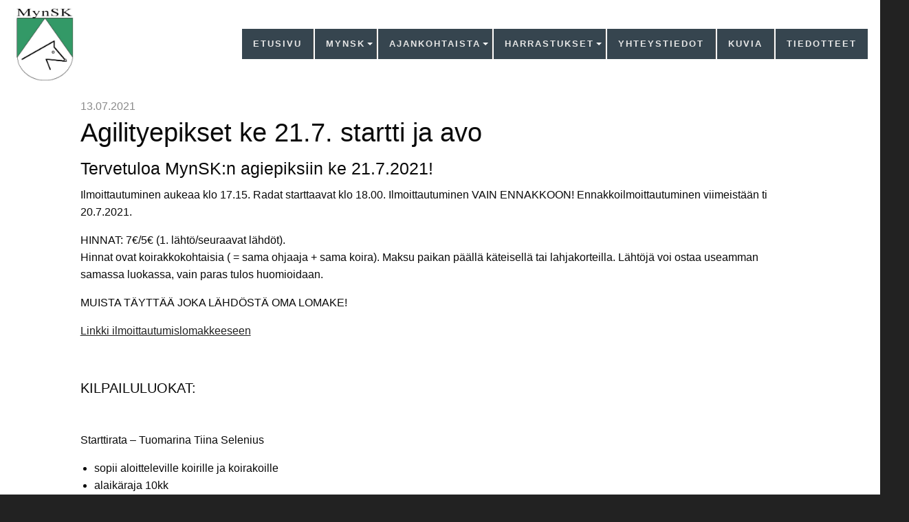

--- FILE ---
content_type: text/html; charset=UTF-8
request_url: https://mynsk.ovh/agilityepikset-ke-21-7-startti-ja-avo/
body_size: 5690
content:
<!doctype html>
<html class="no-js" lang="fi" prefix="og: http://ogp.me/ns#" >
	<head>
		<meta charset="UTF-8" />
		<meta name="viewport" content="width=device-width, initial-scale=1.0" />
		<title>Agilityepikset ke 21.7. startti ja avo &ndash; Mynsk</title>

<!-- This site is optimized with the Yoast SEO plugin v6.0 - https://yoast.com/wordpress/plugins/seo/ -->
<link rel="canonical" href="https://mynsk.ovh/agilityepikset-ke-21-7-startti-ja-avo/" />
<meta property="og:locale" content="fi_FI" />
<meta property="og:type" content="article" />
<meta property="og:title" content="Agilityepikset ke 21.7. startti ja avo &ndash; Mynsk" />
<meta property="og:description" content="Tervetuloa MynSK:n agiepiksiin ke 21.7.2021! Ilmoittautuminen aukeaa klo 17.15. Radat starttaavat klo 18.00. Ilmoittautuminen VAIN ENNAKKOON! Ennakkoilmoittautuminen viimeistään ti 20.7.2021. HINNAT: 7€/5€ (1. lähtö/seuraavat lähdöt). Hinnat ovat koirakkokohtaisia ( = sama ohjaaja + sama koira). Maksu paikan päällä käteisellä tai lahjakorteilla. Lähtöjä voi ostaa useamman samassa luokassa, vain paras tulos huomioidaan. MUISTA TÄYTTÄÄ JOKA LÄHDÖSTÄ..." />
<meta property="og:url" content="https://mynsk.ovh/agilityepikset-ke-21-7-startti-ja-avo/" />
<meta property="og:site_name" content="Mynsk" />
<meta property="article:publisher" content="https://www.facebook.com/Mynämäen-Seudun-Koirakerho-ry-111776612241178/" />
<meta property="article:section" content="Yleinen" />
<meta property="article:published_time" content="2021-07-13T21:27:53+02:00" />
<meta property="article:modified_time" content="2021-07-31T09:56:24+02:00" />
<meta property="og:updated_time" content="2021-07-31T09:56:24+02:00" />
<meta property="og:image" content="https://mynsk.ovh/wp-content/uploads/2021/07/Startti-ke-21.7.21-MynSK.jpg" />
<meta property="og:image:secure_url" content="https://mynsk.ovh/wp-content/uploads/2021/07/Startti-ke-21.7.21-MynSK.jpg" />
<meta property="og:image" content="https://mynsk.ovh/wp-content/uploads/2021/07/Avoagi-ke-21.7.21-MynSK.jpg" />
<meta property="og:image:secure_url" content="https://mynsk.ovh/wp-content/uploads/2021/07/Avoagi-ke-21.7.21-MynSK.jpg" />
<meta name="twitter:card" content="summary_large_image" />
<meta name="twitter:description" content="Tervetuloa MynSK:n agiepiksiin ke 21.7.2021! Ilmoittautuminen aukeaa klo 17.15. Radat starttaavat klo 18.00. Ilmoittautuminen VAIN ENNAKKOON! Ennakkoilmoittautuminen viimeistään ti 20.7.2021. HINNAT: 7€/5€ (1. lähtö/seuraavat lähdöt). Hinnat ovat koirakkokohtaisia ( = sama ohjaaja + sama koira). Maksu paikan päällä käteisellä tai lahjakorteilla. Lähtöjä voi ostaa useamman samassa luokassa, vain paras tulos huomioidaan. MUISTA TÄYTTÄÄ JOKA LÄHDÖSTÄ..." />
<meta name="twitter:title" content="Agilityepikset ke 21.7. startti ja avo &ndash; Mynsk" />
<meta name="twitter:image" content="https://mynsk.ovh/wp-content/uploads/2021/07/Startti-ke-21.7.21-MynSK.jpg" />
<script type='application/ld+json'>{"@context":"http:\/\/schema.org","@type":"WebSite","@id":"#website","url":"https:\/\/mynsk.ovh\/","name":"Mynsk","potentialAction":{"@type":"SearchAction","target":"https:\/\/mynsk.ovh\/?s={search_term_string}","query-input":"required name=search_term_string"}}</script>
<script type='application/ld+json'>{"@context":"http:\/\/schema.org","@type":"Organization","url":"https:\/\/mynsk.ovh\/agilityepikset-ke-21-7-startti-ja-avo\/","sameAs":["https:\/\/www.facebook.com\/Myn\u00e4m\u00e4en-Seudun-Koirakerho-ry-111776612241178\/"],"@id":"#organization","name":"Mynsk","logo":"https:\/\/mynsk.ovh\/wp-content\/uploads\/2017\/11\/logo.jpg"}</script>
<!-- / Yoast SEO plugin. -->

<link rel='dns-prefetch' href='//ajax.googleapis.com' />
<link rel='dns-prefetch' href='//s.w.org' />
<link rel='stylesheet' id='bwg_frontend-css'  href='https://mynsk.ovh/wp-content/plugins/photo-gallery/css/bwg_frontend.css?ver=1.3.68' type='text/css' media='all' />
<link rel='stylesheet' id='bwg_font-awesome-css'  href='https://mynsk.ovh/wp-content/plugins/photo-gallery/css/font-awesome/font-awesome.css?ver=4.6.3' type='text/css' media='all' />
<link rel='stylesheet' id='bwg_mCustomScrollbar-css'  href='https://mynsk.ovh/wp-content/plugins/photo-gallery/css/jquery.mCustomScrollbar.css?ver=1.3.68' type='text/css' media='all' />
<link rel='stylesheet' id='bwg_sumoselect-css'  href='https://mynsk.ovh/wp-content/plugins/photo-gallery/css/sumoselect.css?ver=3.0.2' type='text/css' media='all' />
<link rel='stylesheet' id='main-stylesheet-css'  href='https://mynsk.ovh/wp-content/themes/FoundationPress/dist/assets/css/app.css?ver=2.10.4' type='text/css' media='all' />
<script type='text/javascript' src='https://ajax.googleapis.com/ajax/libs/jquery/3.2.1/jquery.min.js?ver=3.2.1'></script>
<script type='text/javascript' src='https://mynsk.ovh/wp-content/plugins/photo-gallery/js/bwg_frontend.js?ver=1.3.68'></script>
<script type='text/javascript'>
/* <![CDATA[ */
var bwg_objectsL10n = {"bwg_select_tag":"Select Tag","bwg_search":"Etsi"};
/* ]]> */
</script>
<script type='text/javascript' src='https://mynsk.ovh/wp-content/plugins/photo-gallery/js/jquery.sumoselect.min.js?ver=3.0.2'></script>
<script type='text/javascript' src='https://mynsk.ovh/wp-content/plugins/photo-gallery/js/jquery.mobile.js?ver=1.3.68'></script>
<script type='text/javascript' src='https://mynsk.ovh/wp-content/plugins/photo-gallery/js/jquery.mCustomScrollbar.concat.min.js?ver=1.3.68'></script>
<script type='text/javascript' src='https://mynsk.ovh/wp-content/plugins/photo-gallery/js/jquery.fullscreen-0.4.1.js?ver=0.4.1'></script>
<script type='text/javascript'>
/* <![CDATA[ */
var bwg_objectL10n = {"bwg_field_required":"field is required.","bwg_mail_validation":"T\u00e4m\u00e4 ei ole voimassa oleva s\u00e4hk\u00f6postiosoite.","bwg_search_result":"Kuvia ei ole vastaa hakuasi."};
/* ]]> */
</script>
<script type='text/javascript' src='https://mynsk.ovh/wp-content/plugins/photo-gallery/js/bwg_gallery_box.js?ver=1.3.68'></script>
<link rel='https://api.w.org/' href='https://mynsk.ovh/wp-json/' />
<link rel="alternate" type="application/json+oembed" href="https://mynsk.ovh/wp-json/oembed/1.0/embed?url=https%3A%2F%2Fmynsk.ovh%2Fagilityepikset-ke-21-7-startti-ja-avo%2F" />
<link rel="alternate" type="text/xml+oembed" href="https://mynsk.ovh/wp-json/oembed/1.0/embed?url=https%3A%2F%2Fmynsk.ovh%2Fagilityepikset-ke-21-7-startti-ja-avo%2F&#038;format=xml" />
	</head>
    <script src="https://use.fontawesome.com/73d58e9194.js"></script>
		<!-- Global site tag (gtag.js) - Google Analytics -->
	<script async src="https://www.googletagmanager.com/gtag/js?id=UA-111870057-1"></script>
	<script>
	  window.dataLayer = window.dataLayer || [];
	  function gtag(){dataLayer.push(arguments);}
	  gtag('js', new Date());

	  gtag('config', 'UA-111870057-1');
	</script>

	<body style="background:#222;" class="post-template-default single single-post postid-905 single-format-standard offcanvas">
    <div id="fb-root"></div>
    <script>(function(d, s, id) {
            var js, fjs = d.getElementsByTagName(s)[0];
            if (d.getElementById(id)) return;
            js = d.createElement(s); js.id = id;
            js.src = 'https://connect.facebook.net/fi_FI/sdk.js#xfbml=1&version=v2.10';
            fjs.parentNode.insertBefore(js, fjs);
        }(document, 'script', 'facebook-jssdk'));</script>

	

	<header class="site-header" role="banner">
		<div class="header__container">

		<div class="site-title-bar title-bar" data-responsive-toggle="mobile-menu">
			<div class="title-bar-left">
                <span class="site-mobile-title title-bar-title">
                    					<a href="https://mynsk.ovh/" rel="home">
                        <img width="130px" src="https://mynsk.ovh/wp-content/uploads/2017/11/logo.jpg" alt="logo">
					</a>
				</span>
				<button class="menu-icon" type="button" data-toggle="mobile-menu"></button>
			</div>
		</div>

		<nav class="site-navigation top-bar" role="navigation">
			<div class="top-bar-left">
				<div class="site-desktop-title top-bar-title">
					<a href="https://mynsk.ovh/" rel="home">
                        <img width="130px" src="https://mynsk.ovh/wp-content/uploads/2017/11/logo.jpg" alt="logo">
                    </a>
				</div>
			</div>
			<div class="top-bar-right">
				<ul id="menu-paa_valikko" class="dropdown menu desktop-menu" data-autoclose="false" data-dropdown-menu><li id="menu-item-5" class="menu-item menu-item-type-post_type menu-item-object-page menu-item-home menu-item-5"><a href="https://mynsk.ovh/">Etusivu</a></li>
<li id="menu-item-322" class="menu-item menu-item-type-post_type menu-item-object-page menu-item-has-children menu-item-322"><a href="https://mynsk.ovh/jasenyys/">Mynsk</a>
<ul class="dropdown menu vertical">
	<li id="menu-item-49" class="menu-item menu-item-type-post_type menu-item-object-page menu-item-49"><a href="https://mynsk.ovh/kalenteri/">Kalenteri</a></li>
	<li id="menu-item-47" class="menu-item menu-item-type-post_type menu-item-object-page menu-item-47"><a href="https://mynsk.ovh/jasenyys/">Jäsenyys</a></li>
	<li id="menu-item-46" class="menu-item menu-item-type-post_type menu-item-object-page menu-item-46"><a href="https://mynsk.ovh/kentta-ja-halli/">Kenttä ja halli</a></li>
	<li id="menu-item-48" class="menu-item menu-item-type-post_type menu-item-object-page menu-item-48"><a href="https://mynsk.ovh/vuodenmynskilaiset/">Vuoden MynSKiläiset</a></li>
	<li id="menu-item-45" class="menu-item menu-item-type-post_type menu-item-object-page menu-item-45"><a href="https://mynsk.ovh/seuramestarit/">Seuramestarit</a></li>
</ul>
</li>
<li id="menu-item-24" class="menu-item menu-item-type-post_type menu-item-object-page menu-item-has-children menu-item-24"><a href="https://mynsk.ovh/ajankohtaista/">Ajankohtaista</a>
<ul class="dropdown menu vertical">
	<li id="menu-item-1360" class="menu-item menu-item-type-post_type menu-item-object-page menu-item-1360"><a href="https://mynsk.ovh/ajankohtaista/mynsk/">Talkoolistat</a></li>
</ul>
</li>
<li id="menu-item-27" class="menu-item menu-item-type-post_type menu-item-object-page menu-item-has-children menu-item-27"><a href="https://mynsk.ovh/harrastukset/">Harrastukset</a>
<ul class="dropdown menu vertical">
	<li id="menu-item-41" class="menu-item menu-item-type-post_type menu-item-object-page menu-item-41"><a href="https://mynsk.ovh/harrastukset/agility/">Agility</a></li>
	<li id="menu-item-1086" class="menu-item menu-item-type-post_type menu-item-object-page menu-item-1086"><a href="https://mynsk.ovh/harrastukset/rally-toko/">Rally-toko</a></li>
	<li id="menu-item-40" class="menu-item menu-item-type-post_type menu-item-object-page menu-item-40"><a href="https://mynsk.ovh/harrastukset/toko/">TOKO</a></li>
	<li id="menu-item-39" class="menu-item menu-item-type-post_type menu-item-object-page menu-item-39"><a href="https://mynsk.ovh/harrastukset/nayttelyt/">Näyttelyt</a></li>
</ul>
</li>
<li id="menu-item-42" class="menu-item menu-item-type-post_type menu-item-object-page menu-item-42"><a href="https://mynsk.ovh/yhteystiedot/">Yhteystiedot</a></li>
<li id="menu-item-377" class="menu-item menu-item-type-post_type menu-item-object-page menu-item-377"><a href="https://mynsk.ovh/kuvia/">Kuvia</a></li>
<li id="menu-item-559" class="menu-item menu-item-type-post_type menu-item-object-page menu-item-559"><a href="https://mynsk.ovh/tiedotteet/">Tiedotteet</a></li>
</ul>									
<nav class="mobile-menu vertical menu" id="mobile-menu" role="navigation">
  <ul id="menu-paa_valikko-1" class="vertical menu" data-accordion-menu data-submenu-toggle="true"><li class="menu-item menu-item-type-post_type menu-item-object-page menu-item-home menu-item-5"><a href="https://mynsk.ovh/">Etusivu</a></li>
<li class="menu-item menu-item-type-post_type menu-item-object-page menu-item-has-children menu-item-322"><a href="https://mynsk.ovh/jasenyys/">Mynsk</a>
<ul class="vertical nested menu">
	<li class="menu-item menu-item-type-post_type menu-item-object-page menu-item-49"><a href="https://mynsk.ovh/kalenteri/">Kalenteri</a></li>
	<li class="menu-item menu-item-type-post_type menu-item-object-page menu-item-47"><a href="https://mynsk.ovh/jasenyys/">Jäsenyys</a></li>
	<li class="menu-item menu-item-type-post_type menu-item-object-page menu-item-46"><a href="https://mynsk.ovh/kentta-ja-halli/">Kenttä ja halli</a></li>
	<li class="menu-item menu-item-type-post_type menu-item-object-page menu-item-48"><a href="https://mynsk.ovh/vuodenmynskilaiset/">Vuoden MynSKiläiset</a></li>
	<li class="menu-item menu-item-type-post_type menu-item-object-page menu-item-45"><a href="https://mynsk.ovh/seuramestarit/">Seuramestarit</a></li>
</ul>
</li>
<li class="menu-item menu-item-type-post_type menu-item-object-page menu-item-has-children menu-item-24"><a href="https://mynsk.ovh/ajankohtaista/">Ajankohtaista</a>
<ul class="vertical nested menu">
	<li class="menu-item menu-item-type-post_type menu-item-object-page menu-item-1360"><a href="https://mynsk.ovh/ajankohtaista/mynsk/">Talkoolistat</a></li>
</ul>
</li>
<li class="menu-item menu-item-type-post_type menu-item-object-page menu-item-has-children menu-item-27"><a href="https://mynsk.ovh/harrastukset/">Harrastukset</a>
<ul class="vertical nested menu">
	<li class="menu-item menu-item-type-post_type menu-item-object-page menu-item-41"><a href="https://mynsk.ovh/harrastukset/agility/">Agility</a></li>
	<li class="menu-item menu-item-type-post_type menu-item-object-page menu-item-1086"><a href="https://mynsk.ovh/harrastukset/rally-toko/">Rally-toko</a></li>
	<li class="menu-item menu-item-type-post_type menu-item-object-page menu-item-40"><a href="https://mynsk.ovh/harrastukset/toko/">TOKO</a></li>
	<li class="menu-item menu-item-type-post_type menu-item-object-page menu-item-39"><a href="https://mynsk.ovh/harrastukset/nayttelyt/">Näyttelyt</a></li>
</ul>
</li>
<li class="menu-item menu-item-type-post_type menu-item-object-page menu-item-42"><a href="https://mynsk.ovh/yhteystiedot/">Yhteystiedot</a></li>
<li class="menu-item menu-item-type-post_type menu-item-object-page menu-item-377"><a href="https://mynsk.ovh/kuvia/">Kuvia</a></li>
<li class="menu-item menu-item-type-post_type menu-item-object-page menu-item-559"><a href="https://mynsk.ovh/tiedotteet/">Tiedotteet</a></li>
</ul></nav>
							</div>
		</nav>

		</div>
	</header>

	<div class="container all">

<div class="main-wrap">
        <main class="main-content">
					
<article>
    <p class="byline">13.07.2021</p>
	<h1>Agilityepikset ke 21.7. startti ja avo</h1>
	<div class="entry-content">
		<h4>Tervetuloa MynSK:n agiepiksiin ke 21.7.2021!</h4>
<p>Ilmoittautuminen aukeaa klo 17.15. Radat starttaavat klo 18.00. Ilmoittautuminen VAIN ENNAKKOON! Ennakkoilmoittautuminen viimeistään ti 20.7.2021.</p>
<p>HINNAT: 7€/5€ (1. lähtö/seuraavat lähdöt).<br />
Hinnat ovat koirakkokohtaisia ( = sama ohjaaja + sama koira). Maksu paikan päällä käteisellä tai lahjakorteilla. Lähtöjä voi ostaa useamman samassa luokassa, vain paras tulos huomioidaan.</p>
<p>MUISTA TÄYTTÄÄ JOKA LÄHDÖSTÄ OMA LOMAKE!</p>
<p><a href="https://forms.gle/VZpezFSwAdzoJvvg9"><span style="text-decoration: underline;">Linkki ilmoittautumislomakkeeseen</span></a></p>
<p>&nbsp;</p>
<h5>KILPAILULUOKAT:</h5>
<p>&nbsp;</p>
<p>Starttirata &#8211; Tuomarina Tiina Selenius</p>
<ul>
<li>sopii aloitteleville koirille ja koirakoille</li>
<li>alaikäraja 10kk</li>
<li>vain hyppyjä ja putkia</li>
<li>hyppykorkeudet 5cm/15cm/25cm</li>
</ul>
<p>&nbsp;</p>
<p>Avorata &#8211; Tuomarina Tiina Selenius</p>
<ul>
<li>sopii kisatasoisille koirakoille sekä haasteena möllitasoisille koirakoille</li>
<li>alaikäraja 1v</li>
<li>voi sisältää kaikki esteet</li>
<li>hyppykorkeudet 10cm/20cm/30cm/40cm/50cm</li>
</ul>
<p>Luokkajärjestys: medi &#8211; (pikkumaksi) &#8211; maksi &#8211; (pikkumini) &#8211; mini.</p>
<p>&nbsp;</p>
<p>Starttiradalla sijoitetaan ainoastaan starttitasoiset koirakot, eli virallisissa kilpailuissa startanneita koiria tai möllitasoisia koiria ei sijoiteta starttiradalla. (Ei koske alle 10-vuotiaita ohjaajia, jotka kisaavat virallisissa kilpailuissa kilpailleen koiran kanssa.)</p>
<p>Avoradalla sijoitetaan kaikki koirakot.</p>
<p>Radat pyritään julkaisemaan etukäteen.</p>
<p>Kentällä ei ole vesipistettä, ulko-WC löytyy.</p>
<p>Lisätiedot ja kysymykset: agilityvastaava(a)gmail.com.</p>
<p>HUOM! Tänä vuonna joudumme keräämään osallistujilta myös sähköpostiosoitteen ja puhelinnumeron. Tietoja käsitellään luottamuksellisesti, eikä niitä tulla käyttämään muuhun kuin koronaepäilystä tiedottamiseen siinä tapauksessa, että kisapaikalla mahdollinen viruksen kantaja olisi ollut läsnä.</p>
<p>Ethän saavu epiksiin flunssaoireisena, kiitos!</p>
<p>TERVETULOA!</p>
<p>Vasemmalla starttirata ja oikealla avoagirata.</p>
<p><img class="alignleft size-full wp-image-917" src="https://mynsk.ovh/wp-content/uploads/2021/07/Startti-ke-21.7.21-MynSK.jpg" alt="" width="482" height="276" srcset="https://mynsk.ovh/wp-content/uploads/2021/07/Startti-ke-21.7.21-MynSK.jpg 482w, https://mynsk.ovh/wp-content/uploads/2021/07/Startti-ke-21.7.21-MynSK-300x172.jpg 300w" sizes="(max-width: 639px) 98vw, (max-width: 1199px) 64vw, 482px" /><img class="alignleft size-full wp-image-916" src="https://mynsk.ovh/wp-content/uploads/2021/07/Avoagi-ke-21.7.21-MynSK.jpg" alt="" width="482" height="276" srcset="https://mynsk.ovh/wp-content/uploads/2021/07/Avoagi-ke-21.7.21-MynSK.jpg 482w, https://mynsk.ovh/wp-content/uploads/2021/07/Avoagi-ke-21.7.21-MynSK-300x172.jpg 300w" sizes="(max-width: 639px) 98vw, (max-width: 1199px) 64vw, 482px" /></p>
	</div>
</article>
			</main>
</div>

</div><!-- Close container -->
		<footer class="grid-container">

            <div class="grid-x">

                <div class="cell small-12 medium-3">
                    <div class="footer__links">
                        <div class="footer__links__facebook">
                            <a href="https://www.facebook.com/Myn%C3%A4m%C3%A4en-Seudun-Koirakerho-ry-111776612241178/">
                                <i class="fa fa-facebook fa-2x" aria-hidden="true"></i>
                            </a>
                        </div>
                        <div class="footer__links__calendar">
													<a href="https://mynsk.ovh/kalenteri/">
                            <i class="fa fa-calendar fa-2x" aria-hidden="true"></i>
													</a>
                        </div>
                    </div>
                </div>
                <div class="cell small-12 medium-7 medium-offset-1">
                    <div class="footer__sitemap">
                                                    <div class="page">
                                <a href="https://mynsk.ovh/">
                            Etusivu                                </a>
                            </div>
                                                        <div class="page">
                                <a href="https://mynsk.ovh/kalenteri/">
                            Kalenteri                                </a>
                            </div>
                                                        <div class="page">
                                <a href="https://mynsk.ovh/vuodenmynskilaiset/">
                            Vuoden MynSKiläiset                                </a>
                            </div>
                                                        <div class="page">
                                <a href="https://mynsk.ovh/jasenyys/">
                            Jäsenyys                                </a>
                            </div>
                                                        <div class="page">
                                <a href="https://mynsk.ovh/kentta-ja-halli/">
                            Kenttä ja halli                                </a>
                            </div>
                                                        <div class="page">
                                <a href="https://mynsk.ovh/seuramestarit/">
                            Seuramestarit                                </a>
                            </div>
                                                        <div class="page">
                                <a href="https://mynsk.ovh/ajankohtaista/">
                            Ajankohtaista                                </a>
                            </div>
                                                        <div class="page">
                                <a href="https://mynsk.ovh/ajankohtaista/mynsk/">
                            Talkoolistat                                </a>
                            </div>
                                                        <div class="page">
                                <a href="https://mynsk.ovh/harrastukset/">
                            Harrastukset                                </a>
                            </div>
                                                        <div class="page">
                                <a href="https://mynsk.ovh/harrastukset/agility/">
                            Agility                                </a>
                            </div>
                                                        <div class="page">
                                <a href="https://mynsk.ovh/harrastukset/toko/">
                            TOKO                                </a>
                            </div>
                                                        <div class="page">
                                <a href="https://mynsk.ovh/harrastukset/nayttelyt/">
                            Näyttelyt                                </a>
                            </div>
                                                        <div class="page">
                                <a href="https://mynsk.ovh/harrastukset/rally-toko/">
                            Rally-toko                                </a>
                            </div>
                                                        <div class="page">
                                <a href="https://mynsk.ovh/yhteystiedot/">
                            Yhteystiedot                                </a>
                            </div>
                                                        <div class="page">
                                <a href="https://mynsk.ovh/kuvia/">
                            Kuvia                                </a>
                            </div>
                                                        <div class="page">
                                <a href="https://mynsk.ovh/tiedotteet/">
                            Tiedotteet                                </a>
                            </div>
                                                </div>
                </div>

            </div>
		</footer>


<script type='text/javascript' src='https://mynsk.ovh/wp-content/themes/FoundationPress/dist/assets/js/app.js?ver=2.10.4'></script>
<script type='text/javascript' src='https://mynsk.ovh/wp-includes/js/wp-embed.min.js?ver=4.9.28'></script>
<script>
  function initialize() {
      // Coordinates
      var coords = {
        lat: 60.655916,
        lng: 21.955577
      }
      var myLatlng = new google.maps.LatLng(coords.lat, coords.lng);
      drawMap(myLatlng);
  }
  function drawMap(myLatlng) {
      // Create an array of styles.
      var contentString =
          '<div>' +
          '<strong>MYNSK</strong>' +
          '<div id="bodyContent">' +
          '<p>Koulutuskenttä</p>' +
          '</div>' +
          '</div>';
  // Map styles
  var map_styles = [{stylers:[{saturation:-100}, {lightness:-10}]}, {featureType:"road", elementType:"geometry", stylers:[{lightness:10}, {visibility:"simplified"}]}, {featureType:"road", elementType:"labels", stylers:[{visibility:"off"}]}];
  // Create a new StyledMapType object, passing it the array of styles,
  // as well as the name to be displayed on the map type control.
  var styledMap = new google.maps.StyledMapType(map_styles, {
      name: "Styled Map"
  });
  // Create a map object, and include the MapTypeId to add
  // to the map type control.
  var mapOptions = {
      zoom: 17,
      center: myLatlng,
      disableDefaultUI: true,
      scrollwheel: false,
      draggable: true,
      mapTypeControlOptions: {
          mapTypeIds: [google.maps.MapTypeId.ROADMAP, 'map_style']
      }
  };
  var map = new google.maps.Map(document.getElementById('map'),
      mapOptions);
			  var pinImage = {
      url: 'https://mynsk.ovh/wp-content/uploads/2018/01/map_marker.png',
      size: new google.maps.Size(50, 77),
      origin: new google.maps.Point(0, 0),
      anchor: new google.maps.Point(50, 80)
  };
  var marker = new google.maps.Marker({
      position: myLatlng,
      map: map,
      icon: pinImage,
      title: 'Mynsk'
  });
  var infowindow = new google.maps.InfoWindow({
      content: contentString,
      maxWidth: 300
  });
  //Associate the styled map with the MapTypeId and set it to display.
  map.mapTypes.set('map_style', styledMap);
  map.setMapTypeId('map_style');
  google.maps.event.addListener(marker, 'click', function() {
      infowindow.open(map, marker);
  });
}
</script>
<script async defer src="https://maps.googleapis.com/maps/api/js?key=AIzaSyAs8N2emMCCCbTBg6oZJt50QJVc-Hh0zQY&callback=initialize"></script>
</body>
</html>


--- FILE ---
content_type: text/css
request_url: https://mynsk.ovh/wp-content/themes/FoundationPress/dist/assets/css/app.css?ver=2.10.4
body_size: 205080
content:
@charset "UTF-8";
/**
 * Foundation for Sites by ZURB
 * Version 6.4.1
 * foundation.zurb.com
 * Licensed under MIT Open Source
 */
@media print, screen and (min-width: 40em) {
  .reveal, .reveal.tiny, .reveal.small, .reveal.large {
    right: auto;
    left: auto;
    margin: 0 auto; } }

/*! normalize-scss | MIT/GPLv2 License | bit.ly/normalize-scss */
/* Document
       ========================================================================== */
/**
     * 1. Change the default font family in all browsers (opinionated).
     * 2. Correct the line height in all browsers.
     * 3. Prevent adjustments of font size after orientation changes in
     *    IE on Windows Phone and in iOS.
     */
html {
  font-family: sans-serif;
  /* 1 */
  line-height: 1.15;
  /* 2 */
  -ms-text-size-adjust: 100%;
  /* 3 */
  -webkit-text-size-adjust: 100%;
  /* 3 */ }

/* Sections
       ========================================================================== */
/**
     * Remove the margin in all browsers (opinionated).
     */
body {
  margin: 0; }

/**
     * Add the correct display in IE 9-.
     */
article,
aside,
footer,
header,
nav,
section {
  display: block; }

/**
     * Correct the font size and margin on `h1` elements within `section` and
     * `article` contexts in Chrome, Firefox, and Safari.
     */
h1 {
  font-size: 2em;
  margin: 0.67em 0; }

/* Grouping content
       ========================================================================== */
/**
     * Add the correct display in IE 9-.
     */
figcaption,
figure {
  display: block; }

/**
     * Add the correct margin in IE 8.
     */
figure {
  margin: 1em 40px; }

/**
     * 1. Add the correct box sizing in Firefox.
     * 2. Show the overflow in Edge and IE.
     */
hr {
  box-sizing: content-box;
  /* 1 */
  height: 0;
  /* 1 */
  overflow: visible;
  /* 2 */ }

/**
     * Add the correct display in IE.
     */
main {
  display: block; }

/**
     * 1. Correct the inheritance and scaling of font size in all browsers.
     * 2. Correct the odd `em` font sizing in all browsers.
     */
pre {
  font-family: monospace, monospace;
  /* 1 */
  font-size: 1em;
  /* 2 */ }

/* Links
       ========================================================================== */
/**
     * 1. Remove the gray background on active links in IE 10.
     * 2. Remove gaps in links underline in iOS 8+ and Safari 8+.
     */
a {
  background-color: transparent;
  /* 1 */
  -webkit-text-decoration-skip: objects;
  /* 2 */ }

/**
     * Remove the outline on focused links when they are also active or hovered
     * in all browsers (opinionated).
     */
a:active,
a:hover {
  outline-width: 0; }

/* Text-level semantics
       ========================================================================== */
/**
     * 1. Remove the bottom border in Firefox 39-.
     * 2. Add the correct text decoration in Chrome, Edge, IE, Opera, and Safari.
     */
abbr[title] {
  border-bottom: none;
  /* 1 */
  text-decoration: underline;
  /* 2 */
  text-decoration: underline dotted;
  /* 2 */ }

/**
     * Prevent the duplicate application of `bolder` by the next rule in Safari 6.
     */
b,
strong {
  font-weight: inherit; }

/**
     * Add the correct font weight in Chrome, Edge, and Safari.
     */
b,
strong {
  font-weight: bolder; }

/**
     * 1. Correct the inheritance and scaling of font size in all browsers.
     * 2. Correct the odd `em` font sizing in all browsers.
     */
code,
kbd,
samp {
  font-family: monospace, monospace;
  /* 1 */
  font-size: 1em;
  /* 2 */ }

/**
     * Add the correct font style in Android 4.3-.
     */
dfn {
  font-style: italic; }

/**
     * Add the correct background and color in IE 9-.
     */
mark {
  background-color: #ff0;
  color: #000; }

/**
     * Add the correct font size in all browsers.
     */
small {
  font-size: 80%; }

/**
     * Prevent `sub` and `sup` elements from affecting the line height in
     * all browsers.
     */
sub,
sup {
  font-size: 75%;
  line-height: 0;
  position: relative;
  vertical-align: baseline; }

sub {
  bottom: -0.25em; }

sup {
  top: -0.5em; }

/* Embedded content
       ========================================================================== */
/**
     * Add the correct display in IE 9-.
     */
audio,
video {
  display: inline-block; }

/**
     * Add the correct display in iOS 4-7.
     */
audio:not([controls]) {
  display: none;
  height: 0; }

/**
     * Remove the border on images inside links in IE 10-.
     */
img {
  border-style: none; }

/**
     * Hide the overflow in IE.
     */
svg:not(:root) {
  overflow: hidden; }

/* Forms
       ========================================================================== */
/**
     * 1. Change the font styles in all browsers (opinionated).
     * 2. Remove the margin in Firefox and Safari.
     */
button,
input,
optgroup,
select,
textarea {
  font-family: sans-serif;
  /* 1 */
  font-size: 100%;
  /* 1 */
  line-height: 1.15;
  /* 1 */
  margin: 0;
  /* 2 */ }

/**
     * Show the overflow in IE.
     */
button {
  overflow: visible; }

/**
     * Remove the inheritance of text transform in Edge, Firefox, and IE.
     * 1. Remove the inheritance of text transform in Firefox.
     */
button,
select {
  /* 1 */
  text-transform: none; }

/**
     * 1. Prevent a WebKit bug where (2) destroys native `audio` and `video`
     *    controls in Android 4.
     * 2. Correct the inability to style clickable types in iOS and Safari.
     */
button,
html [type="button"],
[type="reset"],
[type="submit"] {
  -webkit-appearance: button;
  /* 2 */ }

button,
[type="button"],
[type="reset"],
[type="submit"] {
  /**
       * Remove the inner border and padding in Firefox.
       */
  /**
       * Restore the focus styles unset by the previous rule.
       */ }
  button::-moz-focus-inner,
  [type="button"]::-moz-focus-inner,
  [type="reset"]::-moz-focus-inner,
  [type="submit"]::-moz-focus-inner {
    border-style: none;
    padding: 0; }
  button:-moz-focusring,
  [type="button"]:-moz-focusring,
  [type="reset"]:-moz-focusring,
  [type="submit"]:-moz-focusring {
    outline: 1px dotted ButtonText; }

/**
     * Show the overflow in Edge.
     */
input {
  overflow: visible; }

/**
     * 1. Add the correct box sizing in IE 10-.
     * 2. Remove the padding in IE 10-.
     */
[type="checkbox"],
[type="radio"] {
  box-sizing: border-box;
  /* 1 */
  padding: 0;
  /* 2 */ }

/**
     * Correct the cursor style of increment and decrement buttons in Chrome.
     */
[type="number"]::-webkit-inner-spin-button,
[type="number"]::-webkit-outer-spin-button {
  height: auto; }

/**
     * 1. Correct the odd appearance in Chrome and Safari.
     * 2. Correct the outline style in Safari.
     */
[type="search"] {
  -webkit-appearance: textfield;
  /* 1 */
  outline-offset: -2px;
  /* 2 */
  /**
       * Remove the inner padding and cancel buttons in Chrome and Safari on macOS.
       */ }
  [type="search"]::-webkit-search-cancel-button, [type="search"]::-webkit-search-decoration {
    -webkit-appearance: none; }

/**
     * 1. Correct the inability to style clickable types in iOS and Safari.
     * 2. Change font properties to `inherit` in Safari.
     */
::-webkit-file-upload-button {
  -webkit-appearance: button;
  /* 1 */
  font: inherit;
  /* 2 */ }

/**
     * Change the border, margin, and padding in all browsers (opinionated).
     */
fieldset {
  border: 1px solid #c0c0c0;
  margin: 0 2px;
  padding: 0.35em 0.625em 0.75em; }

/**
     * 1. Correct the text wrapping in Edge and IE.
     * 2. Correct the color inheritance from `fieldset` elements in IE.
     * 3. Remove the padding so developers are not caught out when they zero out
     *    `fieldset` elements in all browsers.
     */
legend {
  box-sizing: border-box;
  /* 1 */
  display: table;
  /* 1 */
  max-width: 100%;
  /* 1 */
  padding: 0;
  /* 3 */
  color: inherit;
  /* 2 */
  white-space: normal;
  /* 1 */ }

/**
     * 1. Add the correct display in IE 9-.
     * 2. Add the correct vertical alignment in Chrome, Firefox, and Opera.
     */
progress {
  display: inline-block;
  /* 1 */
  vertical-align: baseline;
  /* 2 */ }

/**
     * Remove the default vertical scrollbar in IE.
     */
textarea {
  overflow: auto; }

/* Interactive
       ========================================================================== */
/*
     * Add the correct display in Edge, IE, and Firefox.
     */
details {
  display: block; }

/*
     * Add the correct display in all browsers.
     */
summary {
  display: list-item; }

/*
     * Add the correct display in IE 9-.
     */
menu {
  display: block; }

/* Scripting
       ========================================================================== */
/**
     * Add the correct display in IE 9-.
     */
canvas {
  display: inline-block; }

/**
     * Add the correct display in IE.
     */
template {
  display: none; }

/* Hidden
       ========================================================================== */
/**
     * Add the correct display in IE 10-.
     */
[hidden] {
  display: none; }

.foundation-mq {
  font-family: "small=0em&medium=40em&large=64em&xlarge=75em&xxlarge=90em"; }

html {
  box-sizing: border-box;
  font-size: 100%; }

*,
*::before,
*::after {
  box-sizing: inherit; }

body {
  margin: 0;
  padding: 0;
  background: #fefefe;
  font-family: -apple-system, BlinkMacSystemFont, "Segoe UI", "Roboto", "Oxygen", "Ubuntu", "Cantarell", "Fira Sans", "Droid Sans", "Helvetica Neue", sans-serif;
  font-weight: normal;
  line-height: 1.5;
  color: #0a0a0a;
  -webkit-font-smoothing: antialiased;
  -moz-osx-font-smoothing: grayscale; }

img {
  display: inline-block;
  vertical-align: middle;
  max-width: 100%;
  height: auto;
  -ms-interpolation-mode: bicubic; }

textarea {
  height: auto;
  min-height: 50px;
  border-radius: 0; }

select {
  box-sizing: border-box;
  width: 100%;
  border-radius: 0; }

.map_canvas img,
.map_canvas embed,
.map_canvas object,
.mqa-display img,
.mqa-display embed,
.mqa-display object {
  max-width: none !important; }

button {
  padding: 0;
  -webkit-appearance: none;
     -moz-appearance: none;
          appearance: none;
  border: 0;
  border-radius: 0;
  background: transparent;
  line-height: 1; }
  [data-whatinput='mouse'] button {
    outline: 0; }

pre {
  overflow: auto; }

button,
input,
optgroup,
select,
textarea {
  font-family: inherit; }

.is-visible {
  display: block !important; }

.is-hidden {
  display: none !important; }

.grid-container {
  max-width: 90rem;
  margin: 0 auto; }

.grid-container-padded {
  padding-left: 0.625rem;
  padding-right: 0.625rem; }
  @media print, screen and (min-width: 40em) {
    .grid-container-padded {
      padding-left: 0.9375rem;
      padding-right: 0.9375rem; } }
  @media screen and (min-width: 90em) {
    .grid-container-padded {
      padding-left: 0;
      padding-right: 0; } }

.grid-x {
  display: -webkit-flex;
  display: -ms-flexbox;
  display: flex;
  -webkit-flex-flow: row wrap;
      -ms-flex-flow: row wrap;
          flex-flow: row wrap; }

.cell {
  -webkit-flex: 0 0 auto;
      -ms-flex: 0 0 auto;
          flex: 0 0 auto;
  min-height: 0px;
  min-width: 0px;
  width: 100%; }
  .cell.auto {
    -webkit-flex: 1 1 0px;
        -ms-flex: 1 1 0px;
            flex: 1 1 0px; }
  .cell.shrink {
    -webkit-flex: 0 0 auto;
        -ms-flex: 0 0 auto;
            flex: 0 0 auto; }

.grid-x > .auto {
  width: auto; }

.grid-x > .shrink {
  width: auto; }

.grid-x > small-shrink, .grid-x > small-full, .grid-x > small-1, .grid-x > small-2, .grid-x > small-3, .grid-x > small-4, .grid-x > small-5, .grid-x > small-6, .grid-x > small-7, .grid-x > small-8, .grid-x > small-9, .grid-x > small-10, .grid-x > small-11, .grid-x > small-12 {
  -webkit-flex-basis: auto;
      -ms-flex-preferred-size: auto;
          flex-basis: auto; }

@media print, screen and (min-width: 40em) {
  .grid-x > medium-shrink, .grid-x > medium-full, .grid-x > medium-1, .grid-x > medium-2, .grid-x > medium-3, .grid-x > medium-4, .grid-x > medium-5, .grid-x > medium-6, .grid-x > medium-7, .grid-x > medium-8, .grid-x > medium-9, .grid-x > medium-10, .grid-x > medium-11, .grid-x > medium-12 {
    -webkit-flex-basis: auto;
        -ms-flex-preferred-size: auto;
            flex-basis: auto; } }

@media print, screen and (min-width: 64em) {
  .grid-x > large-shrink, .grid-x > large-full, .grid-x > large-1, .grid-x > large-2, .grid-x > large-3, .grid-x > large-4, .grid-x > large-5, .grid-x > large-6, .grid-x > large-7, .grid-x > large-8, .grid-x > large-9, .grid-x > large-10, .grid-x > large-11, .grid-x > large-12 {
    -webkit-flex-basis: auto;
        -ms-flex-preferred-size: auto;
            flex-basis: auto; } }

.grid-x > .small-1 {
  width: 8.33333%; }

.grid-x > .small-2 {
  width: 16.66667%; }

.grid-x > .small-3 {
  width: 25%; }

.grid-x > .small-4 {
  width: 33.33333%; }

.grid-x > .small-5 {
  width: 41.66667%; }

.grid-x > .small-6 {
  width: 50%; }

.grid-x > .small-7 {
  width: 58.33333%; }

.grid-x > .small-8 {
  width: 66.66667%; }

.grid-x > .small-9 {
  width: 75%; }

.grid-x > .small-10 {
  width: 83.33333%; }

.grid-x > .small-11 {
  width: 91.66667%; }

.grid-x > .small-12 {
  width: 100%; }

@media print, screen and (min-width: 40em) {
  .grid-x > .medium-auto {
    -webkit-flex: 1 1 0px;
        -ms-flex: 1 1 0px;
            flex: 1 1 0px;
    width: auto; }
  .grid-x > .medium-shrink {
    -webkit-flex: 0 0 auto;
        -ms-flex: 0 0 auto;
            flex: 0 0 auto;
    width: auto; }
  .grid-x > .medium-1 {
    width: 8.33333%; }
  .grid-x > .medium-2 {
    width: 16.66667%; }
  .grid-x > .medium-3 {
    width: 25%; }
  .grid-x > .medium-4 {
    width: 33.33333%; }
  .grid-x > .medium-5 {
    width: 41.66667%; }
  .grid-x > .medium-6 {
    width: 50%; }
  .grid-x > .medium-7 {
    width: 58.33333%; }
  .grid-x > .medium-8 {
    width: 66.66667%; }
  .grid-x > .medium-9 {
    width: 75%; }
  .grid-x > .medium-10 {
    width: 83.33333%; }
  .grid-x > .medium-11 {
    width: 91.66667%; }
  .grid-x > .medium-12 {
    width: 100%; } }

@media print, screen and (min-width: 64em) {
  .grid-x > .large-auto {
    -webkit-flex: 1 1 0px;
        -ms-flex: 1 1 0px;
            flex: 1 1 0px;
    width: auto; }
  .grid-x > .large-shrink {
    -webkit-flex: 0 0 auto;
        -ms-flex: 0 0 auto;
            flex: 0 0 auto;
    width: auto; }
  .grid-x > .large-1 {
    width: 8.33333%; }
  .grid-x > .large-2 {
    width: 16.66667%; }
  .grid-x > .large-3 {
    width: 25%; }
  .grid-x > .large-4 {
    width: 33.33333%; }
  .grid-x > .large-5 {
    width: 41.66667%; }
  .grid-x > .large-6 {
    width: 50%; }
  .grid-x > .large-7 {
    width: 58.33333%; }
  .grid-x > .large-8 {
    width: 66.66667%; }
  .grid-x > .large-9 {
    width: 75%; }
  .grid-x > .large-10 {
    width: 83.33333%; }
  .grid-x > .large-11 {
    width: 91.66667%; }
  .grid-x > .large-12 {
    width: 100%; } }

.grid-margin-x:not(.grid-x) > .cell {
  width: auto; }

.grid-margin-y:not(.grid-y) > .cell {
  height: auto; }

.grid-margin-x {
  margin-left: -0.625rem;
  margin-right: -0.625rem; }
  @media print, screen and (min-width: 40em) {
    .grid-margin-x {
      margin-left: -0.9375rem;
      margin-right: -0.9375rem; } }
  .grid-margin-x > .cell {
    width: calc(100% - 1.25rem);
    margin-left: 0.625rem;
    margin-right: 0.625rem; }
  @media print, screen and (min-width: 40em) {
    .grid-margin-x > .cell {
      width: calc(100% - 1.875rem);
      margin-left: 0.9375rem;
      margin-right: 0.9375rem; } }
  .grid-margin-x > .auto {
    width: auto; }
  .grid-margin-x > .shrink {
    width: auto; }
  .grid-margin-x > .small-1 {
    width: calc(8.33333% - 1.25rem); }
  .grid-margin-x > .small-2 {
    width: calc(16.66667% - 1.25rem); }
  .grid-margin-x > .small-3 {
    width: calc(25% - 1.25rem); }
  .grid-margin-x > .small-4 {
    width: calc(33.33333% - 1.25rem); }
  .grid-margin-x > .small-5 {
    width: calc(41.66667% - 1.25rem); }
  .grid-margin-x > .small-6 {
    width: calc(50% - 1.25rem); }
  .grid-margin-x > .small-7 {
    width: calc(58.33333% - 1.25rem); }
  .grid-margin-x > .small-8 {
    width: calc(66.66667% - 1.25rem); }
  .grid-margin-x > .small-9 {
    width: calc(75% - 1.25rem); }
  .grid-margin-x > .small-10 {
    width: calc(83.33333% - 1.25rem); }
  .grid-margin-x > .small-11 {
    width: calc(91.66667% - 1.25rem); }
  .grid-margin-x > .small-12 {
    width: calc(100% - 1.25rem); }
  @media print, screen and (min-width: 40em) {
    .grid-margin-x > .auto {
      width: auto; }
    .grid-margin-x > .shrink {
      width: auto; }
    .grid-margin-x > .small-1 {
      width: calc(8.33333% - 1.875rem); }
    .grid-margin-x > .small-2 {
      width: calc(16.66667% - 1.875rem); }
    .grid-margin-x > .small-3 {
      width: calc(25% - 1.875rem); }
    .grid-margin-x > .small-4 {
      width: calc(33.33333% - 1.875rem); }
    .grid-margin-x > .small-5 {
      width: calc(41.66667% - 1.875rem); }
    .grid-margin-x > .small-6 {
      width: calc(50% - 1.875rem); }
    .grid-margin-x > .small-7 {
      width: calc(58.33333% - 1.875rem); }
    .grid-margin-x > .small-8 {
      width: calc(66.66667% - 1.875rem); }
    .grid-margin-x > .small-9 {
      width: calc(75% - 1.875rem); }
    .grid-margin-x > .small-10 {
      width: calc(83.33333% - 1.875rem); }
    .grid-margin-x > .small-11 {
      width: calc(91.66667% - 1.875rem); }
    .grid-margin-x > .small-12 {
      width: calc(100% - 1.875rem); }
    .grid-margin-x > .medium-auto {
      width: auto; }
    .grid-margin-x > .medium-shrink {
      width: auto; }
    .grid-margin-x > .medium-1 {
      width: calc(8.33333% - 1.875rem); }
    .grid-margin-x > .medium-2 {
      width: calc(16.66667% - 1.875rem); }
    .grid-margin-x > .medium-3 {
      width: calc(25% - 1.875rem); }
    .grid-margin-x > .medium-4 {
      width: calc(33.33333% - 1.875rem); }
    .grid-margin-x > .medium-5 {
      width: calc(41.66667% - 1.875rem); }
    .grid-margin-x > .medium-6 {
      width: calc(50% - 1.875rem); }
    .grid-margin-x > .medium-7 {
      width: calc(58.33333% - 1.875rem); }
    .grid-margin-x > .medium-8 {
      width: calc(66.66667% - 1.875rem); }
    .grid-margin-x > .medium-9 {
      width: calc(75% - 1.875rem); }
    .grid-margin-x > .medium-10 {
      width: calc(83.33333% - 1.875rem); }
    .grid-margin-x > .medium-11 {
      width: calc(91.66667% - 1.875rem); }
    .grid-margin-x > .medium-12 {
      width: calc(100% - 1.875rem); } }
  @media print, screen and (min-width: 64em) {
    .grid-margin-x > .large-auto {
      width: auto; }
    .grid-margin-x > .large-shrink {
      width: auto; }
    .grid-margin-x > .large-1 {
      width: calc(8.33333% - 1.875rem); }
    .grid-margin-x > .large-2 {
      width: calc(16.66667% - 1.875rem); }
    .grid-margin-x > .large-3 {
      width: calc(25% - 1.875rem); }
    .grid-margin-x > .large-4 {
      width: calc(33.33333% - 1.875rem); }
    .grid-margin-x > .large-5 {
      width: calc(41.66667% - 1.875rem); }
    .grid-margin-x > .large-6 {
      width: calc(50% - 1.875rem); }
    .grid-margin-x > .large-7 {
      width: calc(58.33333% - 1.875rem); }
    .grid-margin-x > .large-8 {
      width: calc(66.66667% - 1.875rem); }
    .grid-margin-x > .large-9 {
      width: calc(75% - 1.875rem); }
    .grid-margin-x > .large-10 {
      width: calc(83.33333% - 1.875rem); }
    .grid-margin-x > .large-11 {
      width: calc(91.66667% - 1.875rem); }
    .grid-margin-x > .large-12 {
      width: calc(100% - 1.875rem); } }

.grid-padding-x .grid-padding-x {
  margin-right: -0.625rem;
  margin-left: -0.625rem; }
  @media print, screen and (min-width: 40em) {
    .grid-padding-x .grid-padding-x {
      margin-right: -0.9375rem;
      margin-left: -0.9375rem; } }

.grid-padding-x > .cell {
  padding-right: 0.625rem;
  padding-left: 0.625rem; }
  @media print, screen and (min-width: 40em) {
    .grid-padding-x > .cell {
      padding-right: 0.9375rem;
      padding-left: 0.9375rem; } }

.small-up-1 > .cell {
  width: 100%; }

.small-up-2 > .cell {
  width: 50%; }

.small-up-3 > .cell {
  width: 33.33333%; }

.small-up-4 > .cell {
  width: 25%; }

.small-up-5 > .cell {
  width: 20%; }

.small-up-6 > .cell {
  width: 16.66667%; }

.small-up-7 > .cell {
  width: 14.28571%; }

.small-up-8 > .cell {
  width: 12.5%; }

@media print, screen and (min-width: 40em) {
  .medium-up-1 > .cell {
    width: 100%; }
  .medium-up-2 > .cell {
    width: 50%; }
  .medium-up-3 > .cell {
    width: 33.33333%; }
  .medium-up-4 > .cell {
    width: 25%; }
  .medium-up-5 > .cell {
    width: 20%; }
  .medium-up-6 > .cell {
    width: 16.66667%; }
  .medium-up-7 > .cell {
    width: 14.28571%; }
  .medium-up-8 > .cell {
    width: 12.5%; } }

@media print, screen and (min-width: 64em) {
  .large-up-1 > .cell {
    width: 100%; }
  .large-up-2 > .cell {
    width: 50%; }
  .large-up-3 > .cell {
    width: 33.33333%; }
  .large-up-4 > .cell {
    width: 25%; }
  .large-up-5 > .cell {
    width: 20%; }
  .large-up-6 > .cell {
    width: 16.66667%; }
  .large-up-7 > .cell {
    width: 14.28571%; }
  .large-up-8 > .cell {
    width: 12.5%; } }

.grid-margin-x.small-up-1 > .cell {
  width: calc(100% - 1.25rem); }

.grid-margin-x.small-up-2 > .cell {
  width: calc(50% - 1.25rem); }

.grid-margin-x.small-up-3 > .cell {
  width: calc(33.33333% - 1.25rem); }

.grid-margin-x.small-up-4 > .cell {
  width: calc(25% - 1.25rem); }

.grid-margin-x.small-up-5 > .cell {
  width: calc(20% - 1.25rem); }

.grid-margin-x.small-up-6 > .cell {
  width: calc(16.66667% - 1.25rem); }

.grid-margin-x.small-up-7 > .cell {
  width: calc(14.28571% - 1.25rem); }

.grid-margin-x.small-up-8 > .cell {
  width: calc(12.5% - 1.25rem); }

@media print, screen and (min-width: 40em) {
  .grid-margin-x.small-up-1 > .cell {
    width: calc(100% - 1.875rem); }
  .grid-margin-x.small-up-2 > .cell {
    width: calc(50% - 1.875rem); }
  .grid-margin-x.small-up-3 > .cell {
    width: calc(33.33333% - 1.875rem); }
  .grid-margin-x.small-up-4 > .cell {
    width: calc(25% - 1.875rem); }
  .grid-margin-x.small-up-5 > .cell {
    width: calc(20% - 1.875rem); }
  .grid-margin-x.small-up-6 > .cell {
    width: calc(16.66667% - 1.875rem); }
  .grid-margin-x.small-up-7 > .cell {
    width: calc(14.28571% - 1.875rem); }
  .grid-margin-x.small-up-8 > .cell {
    width: calc(12.5% - 1.875rem); }
  .grid-margin-x.medium-up-1 > .cell {
    width: calc(100% - 1.875rem); }
  .grid-margin-x.medium-up-2 > .cell {
    width: calc(50% - 1.875rem); }
  .grid-margin-x.medium-up-3 > .cell {
    width: calc(33.33333% - 1.875rem); }
  .grid-margin-x.medium-up-4 > .cell {
    width: calc(25% - 1.875rem); }
  .grid-margin-x.medium-up-5 > .cell {
    width: calc(20% - 1.875rem); }
  .grid-margin-x.medium-up-6 > .cell {
    width: calc(16.66667% - 1.875rem); }
  .grid-margin-x.medium-up-7 > .cell {
    width: calc(14.28571% - 1.875rem); }
  .grid-margin-x.medium-up-8 > .cell {
    width: calc(12.5% - 1.875rem); } }

@media print, screen and (min-width: 64em) {
  .grid-margin-x.large-up-1 > .cell {
    width: calc(100% - 1.875rem); }
  .grid-margin-x.large-up-2 > .cell {
    width: calc(50% - 1.875rem); }
  .grid-margin-x.large-up-3 > .cell {
    width: calc(33.33333% - 1.875rem); }
  .grid-margin-x.large-up-4 > .cell {
    width: calc(25% - 1.875rem); }
  .grid-margin-x.large-up-5 > .cell {
    width: calc(20% - 1.875rem); }
  .grid-margin-x.large-up-6 > .cell {
    width: calc(16.66667% - 1.875rem); }
  .grid-margin-x.large-up-7 > .cell {
    width: calc(14.28571% - 1.875rem); }
  .grid-margin-x.large-up-8 > .cell {
    width: calc(12.5% - 1.875rem); } }

.small-margin-collapse {
  margin-right: 0;
  margin-left: 0; }
  .small-margin-collapse > .cell {
    margin-right: 0;
    margin-left: 0; }
  .small-margin-collapse > .small-1 {
    width: 8.33333%; }
  .small-margin-collapse > .small-2 {
    width: 16.66667%; }
  .small-margin-collapse > .small-3 {
    width: 25%; }
  .small-margin-collapse > .small-4 {
    width: 33.33333%; }
  .small-margin-collapse > .small-5 {
    width: 41.66667%; }
  .small-margin-collapse > .small-6 {
    width: 50%; }
  .small-margin-collapse > .small-7 {
    width: 58.33333%; }
  .small-margin-collapse > .small-8 {
    width: 66.66667%; }
  .small-margin-collapse > .small-9 {
    width: 75%; }
  .small-margin-collapse > .small-10 {
    width: 83.33333%; }
  .small-margin-collapse > .small-11 {
    width: 91.66667%; }
  .small-margin-collapse > .small-12 {
    width: 100%; }
  .small-margin-collapse > .medium-1 {
    width: 8.33333%; }
  .small-margin-collapse > .medium-2 {
    width: 16.66667%; }
  .small-margin-collapse > .medium-3 {
    width: 25%; }
  .small-margin-collapse > .medium-4 {
    width: 33.33333%; }
  .small-margin-collapse > .medium-5 {
    width: 41.66667%; }
  .small-margin-collapse > .medium-6 {
    width: 50%; }
  .small-margin-collapse > .medium-7 {
    width: 58.33333%; }
  .small-margin-collapse > .medium-8 {
    width: 66.66667%; }
  .small-margin-collapse > .medium-9 {
    width: 75%; }
  .small-margin-collapse > .medium-10 {
    width: 83.33333%; }
  .small-margin-collapse > .medium-11 {
    width: 91.66667%; }
  .small-margin-collapse > .medium-12 {
    width: 100%; }
  .small-margin-collapse > .large-1 {
    width: 8.33333%; }
  .small-margin-collapse > .large-2 {
    width: 16.66667%; }
  .small-margin-collapse > .large-3 {
    width: 25%; }
  .small-margin-collapse > .large-4 {
    width: 33.33333%; }
  .small-margin-collapse > .large-5 {
    width: 41.66667%; }
  .small-margin-collapse > .large-6 {
    width: 50%; }
  .small-margin-collapse > .large-7 {
    width: 58.33333%; }
  .small-margin-collapse > .large-8 {
    width: 66.66667%; }
  .small-margin-collapse > .large-9 {
    width: 75%; }
  .small-margin-collapse > .large-10 {
    width: 83.33333%; }
  .small-margin-collapse > .large-11 {
    width: 91.66667%; }
  .small-margin-collapse > .large-12 {
    width: 100%; }

.small-padding-collapse {
  margin-right: 0;
  margin-left: 0; }
  .small-padding-collapse > .cell {
    padding-right: 0;
    padding-left: 0; }

@media print, screen and (min-width: 40em) {
  .medium-margin-collapse {
    margin-right: 0;
    margin-left: 0; }
    .medium-margin-collapse > .cell {
      margin-right: 0;
      margin-left: 0; }
    .medium-margin-collapse > .small-1 {
      width: 8.33333%; }
    .medium-margin-collapse > .small-2 {
      width: 16.66667%; }
    .medium-margin-collapse > .small-3 {
      width: 25%; }
    .medium-margin-collapse > .small-4 {
      width: 33.33333%; }
    .medium-margin-collapse > .small-5 {
      width: 41.66667%; }
    .medium-margin-collapse > .small-6 {
      width: 50%; }
    .medium-margin-collapse > .small-7 {
      width: 58.33333%; }
    .medium-margin-collapse > .small-8 {
      width: 66.66667%; }
    .medium-margin-collapse > .small-9 {
      width: 75%; }
    .medium-margin-collapse > .small-10 {
      width: 83.33333%; }
    .medium-margin-collapse > .small-11 {
      width: 91.66667%; }
    .medium-margin-collapse > .small-12 {
      width: 100%; }
    .medium-margin-collapse > .medium-1 {
      width: 8.33333%; }
    .medium-margin-collapse > .medium-2 {
      width: 16.66667%; }
    .medium-margin-collapse > .medium-3 {
      width: 25%; }
    .medium-margin-collapse > .medium-4 {
      width: 33.33333%; }
    .medium-margin-collapse > .medium-5 {
      width: 41.66667%; }
    .medium-margin-collapse > .medium-6 {
      width: 50%; }
    .medium-margin-collapse > .medium-7 {
      width: 58.33333%; }
    .medium-margin-collapse > .medium-8 {
      width: 66.66667%; }
    .medium-margin-collapse > .medium-9 {
      width: 75%; }
    .medium-margin-collapse > .medium-10 {
      width: 83.33333%; }
    .medium-margin-collapse > .medium-11 {
      width: 91.66667%; }
    .medium-margin-collapse > .medium-12 {
      width: 100%; }
    .medium-margin-collapse > .large-1 {
      width: 8.33333%; }
    .medium-margin-collapse > .large-2 {
      width: 16.66667%; }
    .medium-margin-collapse > .large-3 {
      width: 25%; }
    .medium-margin-collapse > .large-4 {
      width: 33.33333%; }
    .medium-margin-collapse > .large-5 {
      width: 41.66667%; }
    .medium-margin-collapse > .large-6 {
      width: 50%; }
    .medium-margin-collapse > .large-7 {
      width: 58.33333%; }
    .medium-margin-collapse > .large-8 {
      width: 66.66667%; }
    .medium-margin-collapse > .large-9 {
      width: 75%; }
    .medium-margin-collapse > .large-10 {
      width: 83.33333%; }
    .medium-margin-collapse > .large-11 {
      width: 91.66667%; }
    .medium-margin-collapse > .large-12 {
      width: 100%; }
  .medium-padding-collapse {
    margin-right: 0;
    margin-left: 0; }
    .medium-padding-collapse > .cell {
      padding-right: 0;
      padding-left: 0; } }

@media print, screen and (min-width: 64em) {
  .large-margin-collapse {
    margin-right: 0;
    margin-left: 0; }
    .large-margin-collapse > .cell {
      margin-right: 0;
      margin-left: 0; }
    .large-margin-collapse > .small-1 {
      width: 8.33333%; }
    .large-margin-collapse > .small-2 {
      width: 16.66667%; }
    .large-margin-collapse > .small-3 {
      width: 25%; }
    .large-margin-collapse > .small-4 {
      width: 33.33333%; }
    .large-margin-collapse > .small-5 {
      width: 41.66667%; }
    .large-margin-collapse > .small-6 {
      width: 50%; }
    .large-margin-collapse > .small-7 {
      width: 58.33333%; }
    .large-margin-collapse > .small-8 {
      width: 66.66667%; }
    .large-margin-collapse > .small-9 {
      width: 75%; }
    .large-margin-collapse > .small-10 {
      width: 83.33333%; }
    .large-margin-collapse > .small-11 {
      width: 91.66667%; }
    .large-margin-collapse > .small-12 {
      width: 100%; }
    .large-margin-collapse > .medium-1 {
      width: 8.33333%; }
    .large-margin-collapse > .medium-2 {
      width: 16.66667%; }
    .large-margin-collapse > .medium-3 {
      width: 25%; }
    .large-margin-collapse > .medium-4 {
      width: 33.33333%; }
    .large-margin-collapse > .medium-5 {
      width: 41.66667%; }
    .large-margin-collapse > .medium-6 {
      width: 50%; }
    .large-margin-collapse > .medium-7 {
      width: 58.33333%; }
    .large-margin-collapse > .medium-8 {
      width: 66.66667%; }
    .large-margin-collapse > .medium-9 {
      width: 75%; }
    .large-margin-collapse > .medium-10 {
      width: 83.33333%; }
    .large-margin-collapse > .medium-11 {
      width: 91.66667%; }
    .large-margin-collapse > .medium-12 {
      width: 100%; }
    .large-margin-collapse > .large-1 {
      width: 8.33333%; }
    .large-margin-collapse > .large-2 {
      width: 16.66667%; }
    .large-margin-collapse > .large-3 {
      width: 25%; }
    .large-margin-collapse > .large-4 {
      width: 33.33333%; }
    .large-margin-collapse > .large-5 {
      width: 41.66667%; }
    .large-margin-collapse > .large-6 {
      width: 50%; }
    .large-margin-collapse > .large-7 {
      width: 58.33333%; }
    .large-margin-collapse > .large-8 {
      width: 66.66667%; }
    .large-margin-collapse > .large-9 {
      width: 75%; }
    .large-margin-collapse > .large-10 {
      width: 83.33333%; }
    .large-margin-collapse > .large-11 {
      width: 91.66667%; }
    .large-margin-collapse > .large-12 {
      width: 100%; }
  .large-padding-collapse {
    margin-right: 0;
    margin-left: 0; }
    .large-padding-collapse > .cell {
      padding-right: 0;
      padding-left: 0; } }

.small-offset-0 {
  margin-left: 0%; }

.grid-margin-x > .small-offset-0 {
  margin-left: calc(0% + 0.625rem); }

.small-offset-1 {
  margin-left: 8.33333%; }

.grid-margin-x > .small-offset-1 {
  margin-left: calc(8.33333% + 0.625rem); }

.small-offset-2 {
  margin-left: 16.66667%; }

.grid-margin-x > .small-offset-2 {
  margin-left: calc(16.66667% + 0.625rem); }

.small-offset-3 {
  margin-left: 25%; }

.grid-margin-x > .small-offset-3 {
  margin-left: calc(25% + 0.625rem); }

.small-offset-4 {
  margin-left: 33.33333%; }

.grid-margin-x > .small-offset-4 {
  margin-left: calc(33.33333% + 0.625rem); }

.small-offset-5 {
  margin-left: 41.66667%; }

.grid-margin-x > .small-offset-5 {
  margin-left: calc(41.66667% + 0.625rem); }

.small-offset-6 {
  margin-left: 50%; }

.grid-margin-x > .small-offset-6 {
  margin-left: calc(50% + 0.625rem); }

.small-offset-7 {
  margin-left: 58.33333%; }

.grid-margin-x > .small-offset-7 {
  margin-left: calc(58.33333% + 0.625rem); }

.small-offset-8 {
  margin-left: 66.66667%; }

.grid-margin-x > .small-offset-8 {
  margin-left: calc(66.66667% + 0.625rem); }

.small-offset-9 {
  margin-left: 75%; }

.grid-margin-x > .small-offset-9 {
  margin-left: calc(75% + 0.625rem); }

.small-offset-10 {
  margin-left: 83.33333%; }

.grid-margin-x > .small-offset-10 {
  margin-left: calc(83.33333% + 0.625rem); }

.small-offset-11 {
  margin-left: 91.66667%; }

.grid-margin-x > .small-offset-11 {
  margin-left: calc(91.66667% + 0.625rem); }

@media print, screen and (min-width: 40em) {
  .medium-offset-0 {
    margin-left: 0%; }
  .grid-margin-x > .medium-offset-0 {
    margin-left: calc(0% + 0.9375rem); }
  .medium-offset-1 {
    margin-left: 8.33333%; }
  .grid-margin-x > .medium-offset-1 {
    margin-left: calc(8.33333% + 0.9375rem); }
  .medium-offset-2 {
    margin-left: 16.66667%; }
  .grid-margin-x > .medium-offset-2 {
    margin-left: calc(16.66667% + 0.9375rem); }
  .medium-offset-3 {
    margin-left: 25%; }
  .grid-margin-x > .medium-offset-3 {
    margin-left: calc(25% + 0.9375rem); }
  .medium-offset-4 {
    margin-left: 33.33333%; }
  .grid-margin-x > .medium-offset-4 {
    margin-left: calc(33.33333% + 0.9375rem); }
  .medium-offset-5 {
    margin-left: 41.66667%; }
  .grid-margin-x > .medium-offset-5 {
    margin-left: calc(41.66667% + 0.9375rem); }
  .medium-offset-6 {
    margin-left: 50%; }
  .grid-margin-x > .medium-offset-6 {
    margin-left: calc(50% + 0.9375rem); }
  .medium-offset-7 {
    margin-left: 58.33333%; }
  .grid-margin-x > .medium-offset-7 {
    margin-left: calc(58.33333% + 0.9375rem); }
  .medium-offset-8 {
    margin-left: 66.66667%; }
  .grid-margin-x > .medium-offset-8 {
    margin-left: calc(66.66667% + 0.9375rem); }
  .medium-offset-9 {
    margin-left: 75%; }
  .grid-margin-x > .medium-offset-9 {
    margin-left: calc(75% + 0.9375rem); }
  .medium-offset-10 {
    margin-left: 83.33333%; }
  .grid-margin-x > .medium-offset-10 {
    margin-left: calc(83.33333% + 0.9375rem); }
  .medium-offset-11 {
    margin-left: 91.66667%; }
  .grid-margin-x > .medium-offset-11 {
    margin-left: calc(91.66667% + 0.9375rem); } }

@media print, screen and (min-width: 64em) {
  .large-offset-0 {
    margin-left: 0%; }
  .grid-margin-x > .large-offset-0 {
    margin-left: calc(0% + 0.9375rem); }
  .large-offset-1 {
    margin-left: 8.33333%; }
  .grid-margin-x > .large-offset-1 {
    margin-left: calc(8.33333% + 0.9375rem); }
  .large-offset-2 {
    margin-left: 16.66667%; }
  .grid-margin-x > .large-offset-2 {
    margin-left: calc(16.66667% + 0.9375rem); }
  .large-offset-3 {
    margin-left: 25%; }
  .grid-margin-x > .large-offset-3 {
    margin-left: calc(25% + 0.9375rem); }
  .large-offset-4 {
    margin-left: 33.33333%; }
  .grid-margin-x > .large-offset-4 {
    margin-left: calc(33.33333% + 0.9375rem); }
  .large-offset-5 {
    margin-left: 41.66667%; }
  .grid-margin-x > .large-offset-5 {
    margin-left: calc(41.66667% + 0.9375rem); }
  .large-offset-6 {
    margin-left: 50%; }
  .grid-margin-x > .large-offset-6 {
    margin-left: calc(50% + 0.9375rem); }
  .large-offset-7 {
    margin-left: 58.33333%; }
  .grid-margin-x > .large-offset-7 {
    margin-left: calc(58.33333% + 0.9375rem); }
  .large-offset-8 {
    margin-left: 66.66667%; }
  .grid-margin-x > .large-offset-8 {
    margin-left: calc(66.66667% + 0.9375rem); }
  .large-offset-9 {
    margin-left: 75%; }
  .grid-margin-x > .large-offset-9 {
    margin-left: calc(75% + 0.9375rem); }
  .large-offset-10 {
    margin-left: 83.33333%; }
  .grid-margin-x > .large-offset-10 {
    margin-left: calc(83.33333% + 0.9375rem); }
  .large-offset-11 {
    margin-left: 91.66667%; }
  .grid-margin-x > .large-offset-11 {
    margin-left: calc(91.66667% + 0.9375rem); } }

.grid-y {
  display: -webkit-flex;
  display: -ms-flexbox;
  display: flex;
  -webkit-flex-flow: column nowrap;
      -ms-flex-flow: column nowrap;
          flex-flow: column nowrap; }
  .grid-y > .cell {
    width: auto; }
  .grid-y > .auto {
    height: auto; }
  .grid-y > .shrink {
    height: auto; }
  .grid-y > small-shrink, .grid-y > small-full, .grid-y > small-1, .grid-y > small-2, .grid-y > small-3, .grid-y > small-4, .grid-y > small-5, .grid-y > small-6, .grid-y > small-7, .grid-y > small-8, .grid-y > small-9, .grid-y > small-10, .grid-y > small-11, .grid-y > small-12 {
    -webkit-flex-basis: auto;
        -ms-flex-preferred-size: auto;
            flex-basis: auto; }
  @media print, screen and (min-width: 40em) {
    .grid-y > medium-shrink, .grid-y > medium-full, .grid-y > medium-1, .grid-y > medium-2, .grid-y > medium-3, .grid-y > medium-4, .grid-y > medium-5, .grid-y > medium-6, .grid-y > medium-7, .grid-y > medium-8, .grid-y > medium-9, .grid-y > medium-10, .grid-y > medium-11, .grid-y > medium-12 {
      -webkit-flex-basis: auto;
          -ms-flex-preferred-size: auto;
              flex-basis: auto; } }
  @media print, screen and (min-width: 64em) {
    .grid-y > large-shrink, .grid-y > large-full, .grid-y > large-1, .grid-y > large-2, .grid-y > large-3, .grid-y > large-4, .grid-y > large-5, .grid-y > large-6, .grid-y > large-7, .grid-y > large-8, .grid-y > large-9, .grid-y > large-10, .grid-y > large-11, .grid-y > large-12 {
      -webkit-flex-basis: auto;
          -ms-flex-preferred-size: auto;
              flex-basis: auto; } }
  .grid-y > .small-1 {
    height: 8.33333%; }
  .grid-y > .small-2 {
    height: 16.66667%; }
  .grid-y > .small-3 {
    height: 25%; }
  .grid-y > .small-4 {
    height: 33.33333%; }
  .grid-y > .small-5 {
    height: 41.66667%; }
  .grid-y > .small-6 {
    height: 50%; }
  .grid-y > .small-7 {
    height: 58.33333%; }
  .grid-y > .small-8 {
    height: 66.66667%; }
  .grid-y > .small-9 {
    height: 75%; }
  .grid-y > .small-10 {
    height: 83.33333%; }
  .grid-y > .small-11 {
    height: 91.66667%; }
  .grid-y > .small-12 {
    height: 100%; }
  @media print, screen and (min-width: 40em) {
    .grid-y > .medium-auto {
      -webkit-flex: 1 1 0px;
          -ms-flex: 1 1 0px;
              flex: 1 1 0px;
      height: auto; }
    .grid-y > .medium-shrink {
      height: auto; }
    .grid-y > .medium-1 {
      height: 8.33333%; }
    .grid-y > .medium-2 {
      height: 16.66667%; }
    .grid-y > .medium-3 {
      height: 25%; }
    .grid-y > .medium-4 {
      height: 33.33333%; }
    .grid-y > .medium-5 {
      height: 41.66667%; }
    .grid-y > .medium-6 {
      height: 50%; }
    .grid-y > .medium-7 {
      height: 58.33333%; }
    .grid-y > .medium-8 {
      height: 66.66667%; }
    .grid-y > .medium-9 {
      height: 75%; }
    .grid-y > .medium-10 {
      height: 83.33333%; }
    .grid-y > .medium-11 {
      height: 91.66667%; }
    .grid-y > .medium-12 {
      height: 100%; } }
  @media print, screen and (min-width: 64em) {
    .grid-y > .large-auto {
      -webkit-flex: 1 1 0px;
          -ms-flex: 1 1 0px;
              flex: 1 1 0px;
      height: auto; }
    .grid-y > .large-shrink {
      height: auto; }
    .grid-y > .large-1 {
      height: 8.33333%; }
    .grid-y > .large-2 {
      height: 16.66667%; }
    .grid-y > .large-3 {
      height: 25%; }
    .grid-y > .large-4 {
      height: 33.33333%; }
    .grid-y > .large-5 {
      height: 41.66667%; }
    .grid-y > .large-6 {
      height: 50%; }
    .grid-y > .large-7 {
      height: 58.33333%; }
    .grid-y > .large-8 {
      height: 66.66667%; }
    .grid-y > .large-9 {
      height: 75%; }
    .grid-y > .large-10 {
      height: 83.33333%; }
    .grid-y > .large-11 {
      height: 91.66667%; }
    .grid-y > .large-12 {
      height: 100%; } }

.grid-padding-y .grid-padding-y {
  margin-top: -0.625rem;
  margin-bottom: -0.625rem; }
  @media print, screen and (min-width: 40em) {
    .grid-padding-y .grid-padding-y {
      margin-top: -0.9375rem;
      margin-bottom: -0.9375rem; } }

.grid-padding-y > .cell {
  padding-top: 0.625rem;
  padding-bottom: 0.625rem; }
  @media print, screen and (min-width: 40em) {
    .grid-padding-y > .cell {
      padding-top: 0.9375rem;
      padding-bottom: 0.9375rem; } }

.grid-margin-y {
  margin-top: -0.625rem;
  margin-bottom: -0.625rem; }
  @media print, screen and (min-width: 40em) {
    .grid-margin-y {
      margin-top: -0.9375rem;
      margin-bottom: -0.9375rem; } }
  .grid-margin-y > .cell {
    height: calc(100% - 1.25rem);
    margin-top: 0.625rem;
    margin-bottom: 0.625rem; }
  @media print, screen and (min-width: 40em) {
    .grid-margin-y > .cell {
      height: calc(100% - 1.875rem);
      margin-top: 0.9375rem;
      margin-bottom: 0.9375rem; } }
  .grid-margin-y > .auto {
    height: auto; }
  .grid-margin-y > .shrink {
    height: auto; }
  .grid-margin-y > .small-1 {
    height: calc(8.33333% - 1.25rem); }
  .grid-margin-y > .small-2 {
    height: calc(16.66667% - 1.25rem); }
  .grid-margin-y > .small-3 {
    height: calc(25% - 1.25rem); }
  .grid-margin-y > .small-4 {
    height: calc(33.33333% - 1.25rem); }
  .grid-margin-y > .small-5 {
    height: calc(41.66667% - 1.25rem); }
  .grid-margin-y > .small-6 {
    height: calc(50% - 1.25rem); }
  .grid-margin-y > .small-7 {
    height: calc(58.33333% - 1.25rem); }
  .grid-margin-y > .small-8 {
    height: calc(66.66667% - 1.25rem); }
  .grid-margin-y > .small-9 {
    height: calc(75% - 1.25rem); }
  .grid-margin-y > .small-10 {
    height: calc(83.33333% - 1.25rem); }
  .grid-margin-y > .small-11 {
    height: calc(91.66667% - 1.25rem); }
  .grid-margin-y > .small-12 {
    height: calc(100% - 1.25rem); }
  @media print, screen and (min-width: 40em) {
    .grid-margin-y > .auto {
      height: auto; }
    .grid-margin-y > .shrink {
      height: auto; }
    .grid-margin-y > .small-1 {
      height: calc(8.33333% - 1.875rem); }
    .grid-margin-y > .small-2 {
      height: calc(16.66667% - 1.875rem); }
    .grid-margin-y > .small-3 {
      height: calc(25% - 1.875rem); }
    .grid-margin-y > .small-4 {
      height: calc(33.33333% - 1.875rem); }
    .grid-margin-y > .small-5 {
      height: calc(41.66667% - 1.875rem); }
    .grid-margin-y > .small-6 {
      height: calc(50% - 1.875rem); }
    .grid-margin-y > .small-7 {
      height: calc(58.33333% - 1.875rem); }
    .grid-margin-y > .small-8 {
      height: calc(66.66667% - 1.875rem); }
    .grid-margin-y > .small-9 {
      height: calc(75% - 1.875rem); }
    .grid-margin-y > .small-10 {
      height: calc(83.33333% - 1.875rem); }
    .grid-margin-y > .small-11 {
      height: calc(91.66667% - 1.875rem); }
    .grid-margin-y > .small-12 {
      height: calc(100% - 1.875rem); }
    .grid-margin-y > .medium-auto {
      height: auto; }
    .grid-margin-y > .medium-shrink {
      height: auto; }
    .grid-margin-y > .medium-1 {
      height: calc(8.33333% - 1.875rem); }
    .grid-margin-y > .medium-2 {
      height: calc(16.66667% - 1.875rem); }
    .grid-margin-y > .medium-3 {
      height: calc(25% - 1.875rem); }
    .grid-margin-y > .medium-4 {
      height: calc(33.33333% - 1.875rem); }
    .grid-margin-y > .medium-5 {
      height: calc(41.66667% - 1.875rem); }
    .grid-margin-y > .medium-6 {
      height: calc(50% - 1.875rem); }
    .grid-margin-y > .medium-7 {
      height: calc(58.33333% - 1.875rem); }
    .grid-margin-y > .medium-8 {
      height: calc(66.66667% - 1.875rem); }
    .grid-margin-y > .medium-9 {
      height: calc(75% - 1.875rem); }
    .grid-margin-y > .medium-10 {
      height: calc(83.33333% - 1.875rem); }
    .grid-margin-y > .medium-11 {
      height: calc(91.66667% - 1.875rem); }
    .grid-margin-y > .medium-12 {
      height: calc(100% - 1.875rem); } }
  @media print, screen and (min-width: 64em) {
    .grid-margin-y > .large-auto {
      height: auto; }
    .grid-margin-y > .large-shrink {
      height: auto; }
    .grid-margin-y > .large-1 {
      height: calc(8.33333% - 1.875rem); }
    .grid-margin-y > .large-2 {
      height: calc(16.66667% - 1.875rem); }
    .grid-margin-y > .large-3 {
      height: calc(25% - 1.875rem); }
    .grid-margin-y > .large-4 {
      height: calc(33.33333% - 1.875rem); }
    .grid-margin-y > .large-5 {
      height: calc(41.66667% - 1.875rem); }
    .grid-margin-y > .large-6 {
      height: calc(50% - 1.875rem); }
    .grid-margin-y > .large-7 {
      height: calc(58.33333% - 1.875rem); }
    .grid-margin-y > .large-8 {
      height: calc(66.66667% - 1.875rem); }
    .grid-margin-y > .large-9 {
      height: calc(75% - 1.875rem); }
    .grid-margin-y > .large-10 {
      height: calc(83.33333% - 1.875rem); }
    .grid-margin-y > .large-11 {
      height: calc(91.66667% - 1.875rem); }
    .grid-margin-y > .large-12 {
      height: calc(100% - 1.875rem); } }

.grid-frame {
  width: 100vw;
  overflow: hidden;
  position: relative;
  -webkit-flex-wrap: nowrap;
      -ms-flex-wrap: nowrap;
          flex-wrap: nowrap;
  -webkit-align-items: stretch;
      -ms-flex-align: stretch;
          align-items: stretch; }

.cell .grid-frame {
  width: 100%; }

.cell-block {
  overflow-x: auto;
  max-width: 100%;
  -webkit-overflow-scrolling: touch;
  -ms-overflow-stype: -ms-autohiding-scrollbar; }

.cell-block-y {
  overflow-y: auto;
  max-height: 100%;
  -webkit-overflow-scrolling: touch;
  -ms-overflow-stype: -ms-autohiding-scrollbar; }

.cell-block-container {
  display: -webkit-flex;
  display: -ms-flexbox;
  display: flex;
  -webkit-flex-direction: column;
      -ms-flex-direction: column;
          flex-direction: column;
  max-height: 100%; }
  .cell-block-container > .grid-x {
    max-height: 100%;
    -webkit-flex-wrap: nowrap;
        -ms-flex-wrap: nowrap;
            flex-wrap: nowrap; }

@media print, screen and (min-width: 40em) {
  .medium-grid-frame {
    width: 100vw;
    overflow: hidden;
    position: relative;
    -webkit-flex-wrap: nowrap;
        -ms-flex-wrap: nowrap;
            flex-wrap: nowrap;
    -webkit-align-items: stretch;
        -ms-flex-align: stretch;
            align-items: stretch; }
  .cell .medium-grid-frame {
    width: 100%; }
  .medium-cell-block {
    overflow-x: auto;
    max-width: 100%;
    -webkit-overflow-scrolling: touch;
    -ms-overflow-stype: -ms-autohiding-scrollbar; }
  .medium-cell-block-container {
    display: -webkit-flex;
    display: -ms-flexbox;
    display: flex;
    -webkit-flex-direction: column;
        -ms-flex-direction: column;
            flex-direction: column;
    max-height: 100%; }
    .medium-cell-block-container > .grid-x {
      max-height: 100%;
      -webkit-flex-wrap: nowrap;
          -ms-flex-wrap: nowrap;
              flex-wrap: nowrap; }
  .medium-cell-block-y {
    overflow-y: auto;
    max-height: 100%;
    -webkit-overflow-scrolling: touch;
    -ms-overflow-stype: -ms-autohiding-scrollbar; } }

@media print, screen and (min-width: 64em) {
  .large-grid-frame {
    width: 100vw;
    overflow: hidden;
    position: relative;
    -webkit-flex-wrap: nowrap;
        -ms-flex-wrap: nowrap;
            flex-wrap: nowrap;
    -webkit-align-items: stretch;
        -ms-flex-align: stretch;
            align-items: stretch; }
  .cell .large-grid-frame {
    width: 100%; }
  .large-cell-block {
    overflow-x: auto;
    max-width: 100%;
    -webkit-overflow-scrolling: touch;
    -ms-overflow-stype: -ms-autohiding-scrollbar; }
  .large-cell-block-container {
    display: -webkit-flex;
    display: -ms-flexbox;
    display: flex;
    -webkit-flex-direction: column;
        -ms-flex-direction: column;
            flex-direction: column;
    max-height: 100%; }
    .large-cell-block-container > .grid-x {
      max-height: 100%;
      -webkit-flex-wrap: nowrap;
          -ms-flex-wrap: nowrap;
              flex-wrap: nowrap; }
  .large-cell-block-y {
    overflow-y: auto;
    max-height: 100%;
    -webkit-overflow-scrolling: touch;
    -ms-overflow-stype: -ms-autohiding-scrollbar; } }

.grid-y.grid-frame {
  width: auto;
  height: 100vh;
  overflow: hidden;
  position: relative;
  -webkit-flex-wrap: nowrap;
      -ms-flex-wrap: nowrap;
          flex-wrap: nowrap;
  -webkit-align-items: stretch;
      -ms-flex-align: stretch;
          align-items: stretch; }

@media print, screen and (min-width: 40em) {
  .grid-y.medium-grid-frame {
    width: auto;
    height: 100vh;
    overflow: hidden;
    position: relative;
    -webkit-flex-wrap: nowrap;
        -ms-flex-wrap: nowrap;
            flex-wrap: nowrap;
    -webkit-align-items: stretch;
        -ms-flex-align: stretch;
            align-items: stretch; } }

@media print, screen and (min-width: 64em) {
  .grid-y.large-grid-frame {
    width: auto;
    height: 100vh;
    overflow: hidden;
    position: relative;
    -webkit-flex-wrap: nowrap;
        -ms-flex-wrap: nowrap;
            flex-wrap: nowrap;
    -webkit-align-items: stretch;
        -ms-flex-align: stretch;
            align-items: stretch; } }

.cell .grid-y.grid-frame {
  height: 100%; }

@media print, screen and (min-width: 40em) {
  .cell .grid-y.medium-grid-frame {
    height: 100%; } }

@media print, screen and (min-width: 64em) {
  .cell .grid-y.large-grid-frame {
    height: 100%; } }

div,
dl,
dt,
dd,
ul,
ol,
li,
h1,
h2,
h3,
h4,
h5,
h6,
pre,
form,
p,
blockquote,
th,
td {
  margin: 0;
  padding: 0; }

p {
  margin-bottom: 1rem;
  font-size: inherit;
  line-height: 1.6;
  text-rendering: optimizeLegibility; }

em,
i {
  font-style: italic;
  line-height: inherit; }

strong,
b {
  font-weight: bold;
  line-height: inherit; }

small {
  font-size: 80%;
  line-height: inherit; }

h1,
h2,
h3,
h4,
h5,
h6 {
  font-family: -apple-system, BlinkMacSystemFont, "Segoe UI", "Roboto", "Oxygen", "Ubuntu", "Cantarell", "Fira Sans", "Droid Sans", "Helvetica Neue", sans-serif;
  font-style: normal;
  font-weight: normal;
  color: inherit;
  text-rendering: optimizeLegibility; }
  h1 small,
  h2 small,
  h3 small,
  h4 small,
  h5 small,
  h6 small {
    line-height: 0;
    color: #cacaca; }

h1 {
  font-size: 1.5rem;
  line-height: 1.4;
  margin-top: 0;
  margin-bottom: 0.5rem; }

h2 {
  font-size: 1.25rem;
  line-height: 1.4;
  margin-top: 0;
  margin-bottom: 0.5rem; }

h3 {
  font-size: 1.1875rem;
  line-height: 1.4;
  margin-top: 0;
  margin-bottom: 0.5rem; }

h4 {
  font-size: 1.125rem;
  line-height: 1.4;
  margin-top: 0;
  margin-bottom: 0.5rem; }

h5 {
  font-size: 1.0625rem;
  line-height: 1.4;
  margin-top: 0;
  margin-bottom: 0.5rem; }

h6 {
  font-size: 1rem;
  line-height: 1.4;
  margin-top: 0;
  margin-bottom: 0.5rem; }

@media print, screen and (min-width: 40em) {
  h1 {
    font-size: 2.375rem; }
  h2 {
    font-size: 1.875rem; }
  h3 {
    font-size: 1.5625rem; }
  h4 {
    font-size: 1.5625rem; }
  h5 {
    font-size: 1.25rem; }
  h6 {
    font-size: 1rem; } }

a {
  line-height: inherit;
  color: #222;
  text-decoration: none;
  cursor: pointer; }
  a:hover, a:focus {
    color: #1d1d1d; }
  a img {
    border: 0; }

hr {
  clear: both;
  max-width: 90rem;
  height: 0;
  margin: 1.25rem auto;
  border-top: 0;
  border-right: 0;
  border-bottom: 1px solid #cacaca;
  border-left: 0; }

ul,
ol,
dl {
  margin-bottom: 1rem;
  list-style-position: outside;
  line-height: 1.6; }

li {
  font-size: inherit; }

ul {
  margin-left: 1.25rem;
  list-style-type: disc; }

ol {
  margin-left: 1.25rem; }

ul ul, ol ul, ul ol, ol ol {
  margin-left: 1.25rem;
  margin-bottom: 0; }

dl {
  margin-bottom: 1rem; }
  dl dt {
    margin-bottom: 0.3rem;
    font-weight: bold; }

blockquote {
  margin: 0 0 1rem;
  padding: 0.5625rem 1.25rem 0 1.1875rem;
  border-left: 1px solid #cacaca; }
  blockquote, blockquote p {
    line-height: 1.6;
    color: #8a8a8a; }

cite {
  display: block;
  font-size: 0.8125rem;
  color: #8a8a8a; }
  cite:before {
    content: "— "; }

abbr, abbr[title] {
  border-bottom: 1px dotted #0a0a0a;
  cursor: help;
  text-decoration: none; }

figure {
  margin: 0; }

code {
  padding: 0.125rem 0.3125rem 0.0625rem;
  border: 1px solid #cacaca;
  background-color: #e6e6e6;
  font-family: Consolas, "Liberation Mono", Courier, monospace;
  font-weight: normal;
  color: #0a0a0a; }

kbd {
  margin: 0;
  padding: 0.125rem 0.25rem 0;
  background-color: #e6e6e6;
  font-family: Consolas, "Liberation Mono", Courier, monospace;
  color: #0a0a0a; }

.subheader {
  margin-top: 0.2rem;
  margin-bottom: 0.5rem;
  font-weight: normal;
  line-height: 1.4;
  color: #8a8a8a; }

.lead {
  font-size: 125%;
  line-height: 1.6; }

.stat {
  font-size: 2.5rem;
  line-height: 1; }
  p + .stat {
    margin-top: -1rem; }

ul.no-bullet, ol.no-bullet {
  margin-left: 0;
  list-style: none; }

.text-left {
  text-align: left; }

.text-right {
  text-align: right; }

.text-center {
  text-align: center; }

.text-justify {
  text-align: justify; }

@media print, screen and (min-width: 40em) {
  .medium-text-left {
    text-align: left; }
  .medium-text-right {
    text-align: right; }
  .medium-text-center {
    text-align: center; }
  .medium-text-justify {
    text-align: justify; } }

@media print, screen and (min-width: 64em) {
  .large-text-left {
    text-align: left; }
  .large-text-right {
    text-align: right; }
  .large-text-center {
    text-align: center; }
  .large-text-justify {
    text-align: justify; } }

.show-for-print {
  display: none !important; }

@media print {
  * {
    background: transparent !important;
    box-shadow: none !important;
    color: black !important;
    text-shadow: none !important; }
  .show-for-print {
    display: block !important; }
  .hide-for-print {
    display: none !important; }
  table.show-for-print {
    display: table !important; }
  thead.show-for-print {
    display: table-header-group !important; }
  tbody.show-for-print {
    display: table-row-group !important; }
  tr.show-for-print {
    display: table-row !important; }
  td.show-for-print {
    display: table-cell !important; }
  th.show-for-print {
    display: table-cell !important; }
  a,
  a:visited {
    text-decoration: underline; }
  a[href]:after {
    content: " (" attr(href) ")"; }
  .ir a:after,
  a[href^='javascript:']:after,
  a[href^='#']:after {
    content: ''; }
  abbr[title]:after {
    content: " (" attr(title) ")"; }
  pre,
  blockquote {
    border: 1px solid #8a8a8a;
    page-break-inside: avoid; }
  thead {
    display: table-header-group; }
  tr,
  img {
    page-break-inside: avoid; }
  img {
    max-width: 100% !important; }
  @page {
    margin: 0.5cm; }
  p,
  h2,
  h3 {
    orphans: 3;
    widows: 3; }
  h2,
  h3 {
    page-break-after: avoid; }
  .print-break-inside {
    page-break-inside: auto; } }

.button {
  display: inline-block;
  vertical-align: middle;
  margin: 0 0 1rem 0;
  font-family: inherit;
  padding: 0.85em 1em;
  -webkit-appearance: none;
  border: 1px solid transparent;
  border-radius: 0;
  transition: background-color 0.25s ease-out, color 0.25s ease-out;
  font-size: 0.9rem;
  line-height: 1;
  text-align: center;
  cursor: pointer;
  background-color: #222;
  color: #fefefe; }
  [data-whatinput='mouse'] .button {
    outline: 0; }
  .button:hover, .button:focus {
    background-color: #1d1d1d;
    color: #fefefe; }
  .button.tiny {
    font-size: 0.6rem; }
  .button.small {
    font-size: 0.75rem; }
  .button.large {
    font-size: 1.25rem; }
  .button.expanded {
    display: block;
    width: 100%;
    margin-right: 0;
    margin-left: 0; }
  .button.primary {
    background-color: #222;
    color: #fefefe; }
    .button.primary:hover, .button.primary:focus {
      background-color: #1b1b1b;
      color: #fefefe; }
  .button.secondary {
    background-color: #767676;
    color: #fefefe; }
    .button.secondary:hover, .button.secondary:focus {
      background-color: #5e5e5e;
      color: #fefefe; }
  .button.success {
    background-color: #3adb76;
    color: #0a0a0a; }
    .button.success:hover, .button.success:focus {
      background-color: #22bb5b;
      color: #0a0a0a; }
  .button.warning {
    background-color: #ffae00;
    color: #0a0a0a; }
    .button.warning:hover, .button.warning:focus {
      background-color: #cc8b00;
      color: #0a0a0a; }
  .button.alert {
    background-color: #cc4b37;
    color: #fefefe; }
    .button.alert:hover, .button.alert:focus {
      background-color: #a53b2a;
      color: #fefefe; }
  .button.disabled, .button[disabled] {
    opacity: 0.25;
    cursor: not-allowed; }
    .button.disabled, .button.disabled:hover, .button.disabled:focus, .button[disabled], .button[disabled]:hover, .button[disabled]:focus {
      background-color: #222;
      color: #fefefe; }
    .button.disabled.primary, .button[disabled].primary {
      opacity: 0.25;
      cursor: not-allowed; }
      .button.disabled.primary, .button.disabled.primary:hover, .button.disabled.primary:focus, .button[disabled].primary, .button[disabled].primary:hover, .button[disabled].primary:focus {
        background-color: #222;
        color: #fefefe; }
    .button.disabled.secondary, .button[disabled].secondary {
      opacity: 0.25;
      cursor: not-allowed; }
      .button.disabled.secondary, .button.disabled.secondary:hover, .button.disabled.secondary:focus, .button[disabled].secondary, .button[disabled].secondary:hover, .button[disabled].secondary:focus {
        background-color: #767676;
        color: #fefefe; }
    .button.disabled.success, .button[disabled].success {
      opacity: 0.25;
      cursor: not-allowed; }
      .button.disabled.success, .button.disabled.success:hover, .button.disabled.success:focus, .button[disabled].success, .button[disabled].success:hover, .button[disabled].success:focus {
        background-color: #3adb76;
        color: #0a0a0a; }
    .button.disabled.warning, .button[disabled].warning {
      opacity: 0.25;
      cursor: not-allowed; }
      .button.disabled.warning, .button.disabled.warning:hover, .button.disabled.warning:focus, .button[disabled].warning, .button[disabled].warning:hover, .button[disabled].warning:focus {
        background-color: #ffae00;
        color: #0a0a0a; }
    .button.disabled.alert, .button[disabled].alert {
      opacity: 0.25;
      cursor: not-allowed; }
      .button.disabled.alert, .button.disabled.alert:hover, .button.disabled.alert:focus, .button[disabled].alert, .button[disabled].alert:hover, .button[disabled].alert:focus {
        background-color: #cc4b37;
        color: #fefefe; }
  .button.hollow {
    border: 1px solid #222;
    color: #222; }
    .button.hollow, .button.hollow:hover, .button.hollow:focus {
      background-color: transparent; }
    .button.hollow.disabled, .button.hollow.disabled:hover, .button.hollow.disabled:focus, .button.hollow[disabled], .button.hollow[disabled]:hover, .button.hollow[disabled]:focus {
      background-color: transparent; }
    .button.hollow:hover, .button.hollow:focus {
      border-color: #111111;
      color: #111111; }
      .button.hollow:hover.disabled, .button.hollow:hover[disabled], .button.hollow:focus.disabled, .button.hollow:focus[disabled] {
        border: 1px solid #222;
        color: #222; }
    .button.hollow.primary {
      border: 1px solid #222;
      color: #222; }
      .button.hollow.primary:hover, .button.hollow.primary:focus {
        border-color: #111111;
        color: #111111; }
        .button.hollow.primary:hover.disabled, .button.hollow.primary:hover[disabled], .button.hollow.primary:focus.disabled, .button.hollow.primary:focus[disabled] {
          border: 1px solid #222;
          color: #222; }
    .button.hollow.secondary {
      border: 1px solid #767676;
      color: #767676; }
      .button.hollow.secondary:hover, .button.hollow.secondary:focus {
        border-color: #3b3b3b;
        color: #3b3b3b; }
        .button.hollow.secondary:hover.disabled, .button.hollow.secondary:hover[disabled], .button.hollow.secondary:focus.disabled, .button.hollow.secondary:focus[disabled] {
          border: 1px solid #767676;
          color: #767676; }
    .button.hollow.success {
      border: 1px solid #3adb76;
      color: #3adb76; }
      .button.hollow.success:hover, .button.hollow.success:focus {
        border-color: #157539;
        color: #157539; }
        .button.hollow.success:hover.disabled, .button.hollow.success:hover[disabled], .button.hollow.success:focus.disabled, .button.hollow.success:focus[disabled] {
          border: 1px solid #3adb76;
          color: #3adb76; }
    .button.hollow.warning {
      border: 1px solid #ffae00;
      color: #ffae00; }
      .button.hollow.warning:hover, .button.hollow.warning:focus {
        border-color: #805700;
        color: #805700; }
        .button.hollow.warning:hover.disabled, .button.hollow.warning:hover[disabled], .button.hollow.warning:focus.disabled, .button.hollow.warning:focus[disabled] {
          border: 1px solid #ffae00;
          color: #ffae00; }
    .button.hollow.alert {
      border: 1px solid #cc4b37;
      color: #cc4b37; }
      .button.hollow.alert:hover, .button.hollow.alert:focus {
        border-color: #67251a;
        color: #67251a; }
        .button.hollow.alert:hover.disabled, .button.hollow.alert:hover[disabled], .button.hollow.alert:focus.disabled, .button.hollow.alert:focus[disabled] {
          border: 1px solid #cc4b37;
          color: #cc4b37; }
  .button.clear {
    border: 1px solid #222;
    color: #222; }
    .button.clear, .button.clear:hover, .button.clear:focus {
      background-color: transparent; }
    .button.clear.disabled, .button.clear.disabled:hover, .button.clear.disabled:focus, .button.clear[disabled], .button.clear[disabled]:hover, .button.clear[disabled]:focus {
      background-color: transparent; }
    .button.clear:hover, .button.clear:focus {
      border-color: #111111;
      color: #111111; }
      .button.clear:hover.disabled, .button.clear:hover[disabled], .button.clear:focus.disabled, .button.clear:focus[disabled] {
        border: 1px solid #222;
        color: #222; }
    .button.clear, .button.clear.disabled, .button.clear[disabled], .button.clear:hover, .button.clear:hover.disabled, .button.clear:hover[disabled], .button.clear:focus, .button.clear:focus.disabled, .button.clear:focus[disabled] {
      border-color: transparent; }
    .button.clear.primary {
      border: 1px solid #222;
      color: #222; }
      .button.clear.primary:hover, .button.clear.primary:focus {
        border-color: #111111;
        color: #111111; }
        .button.clear.primary:hover.disabled, .button.clear.primary:hover[disabled], .button.clear.primary:focus.disabled, .button.clear.primary:focus[disabled] {
          border: 1px solid #222;
          color: #222; }
      .button.clear.primary, .button.clear.primary.disabled, .button.clear.primary[disabled], .button.clear.primary:hover, .button.clear.primary:hover.disabled, .button.clear.primary:hover[disabled], .button.clear.primary:focus, .button.clear.primary:focus.disabled, .button.clear.primary:focus[disabled] {
        border-color: transparent; }
    .button.clear.secondary {
      border: 1px solid #767676;
      color: #767676; }
      .button.clear.secondary:hover, .button.clear.secondary:focus {
        border-color: #3b3b3b;
        color: #3b3b3b; }
        .button.clear.secondary:hover.disabled, .button.clear.secondary:hover[disabled], .button.clear.secondary:focus.disabled, .button.clear.secondary:focus[disabled] {
          border: 1px solid #767676;
          color: #767676; }
      .button.clear.secondary, .button.clear.secondary.disabled, .button.clear.secondary[disabled], .button.clear.secondary:hover, .button.clear.secondary:hover.disabled, .button.clear.secondary:hover[disabled], .button.clear.secondary:focus, .button.clear.secondary:focus.disabled, .button.clear.secondary:focus[disabled] {
        border-color: transparent; }
    .button.clear.success {
      border: 1px solid #3adb76;
      color: #3adb76; }
      .button.clear.success:hover, .button.clear.success:focus {
        border-color: #157539;
        color: #157539; }
        .button.clear.success:hover.disabled, .button.clear.success:hover[disabled], .button.clear.success:focus.disabled, .button.clear.success:focus[disabled] {
          border: 1px solid #3adb76;
          color: #3adb76; }
      .button.clear.success, .button.clear.success.disabled, .button.clear.success[disabled], .button.clear.success:hover, .button.clear.success:hover.disabled, .button.clear.success:hover[disabled], .button.clear.success:focus, .button.clear.success:focus.disabled, .button.clear.success:focus[disabled] {
        border-color: transparent; }
    .button.clear.warning {
      border: 1px solid #ffae00;
      color: #ffae00; }
      .button.clear.warning:hover, .button.clear.warning:focus {
        border-color: #805700;
        color: #805700; }
        .button.clear.warning:hover.disabled, .button.clear.warning:hover[disabled], .button.clear.warning:focus.disabled, .button.clear.warning:focus[disabled] {
          border: 1px solid #ffae00;
          color: #ffae00; }
      .button.clear.warning, .button.clear.warning.disabled, .button.clear.warning[disabled], .button.clear.warning:hover, .button.clear.warning:hover.disabled, .button.clear.warning:hover[disabled], .button.clear.warning:focus, .button.clear.warning:focus.disabled, .button.clear.warning:focus[disabled] {
        border-color: transparent; }
    .button.clear.alert {
      border: 1px solid #cc4b37;
      color: #cc4b37; }
      .button.clear.alert:hover, .button.clear.alert:focus {
        border-color: #67251a;
        color: #67251a; }
        .button.clear.alert:hover.disabled, .button.clear.alert:hover[disabled], .button.clear.alert:focus.disabled, .button.clear.alert:focus[disabled] {
          border: 1px solid #cc4b37;
          color: #cc4b37; }
      .button.clear.alert, .button.clear.alert.disabled, .button.clear.alert[disabled], .button.clear.alert:hover, .button.clear.alert:hover.disabled, .button.clear.alert:hover[disabled], .button.clear.alert:focus, .button.clear.alert:focus.disabled, .button.clear.alert:focus[disabled] {
        border-color: transparent; }
  .button.dropdown::after {
    display: block;
    width: 0;
    height: 0;
    border: inset 0.4em;
    content: '';
    border-bottom-width: 0;
    border-top-style: solid;
    border-color: #fefefe transparent transparent;
    position: relative;
    top: 0.4em;
    display: inline-block;
    float: right;
    margin-left: 1em; }
  .button.dropdown.hollow::after {
    border-top-color: #222; }
  .button.dropdown.hollow.primary::after {
    border-top-color: #222; }
  .button.dropdown.hollow.secondary::after {
    border-top-color: #767676; }
  .button.dropdown.hollow.success::after {
    border-top-color: #3adb76; }
  .button.dropdown.hollow.warning::after {
    border-top-color: #ffae00; }
  .button.dropdown.hollow.alert::after {
    border-top-color: #cc4b37; }
  .button.arrow-only::after {
    top: -0.1em;
    float: none;
    margin-left: 0; }

[type='text'], [type='password'], [type='date'], [type='datetime'], [type='datetime-local'], [type='month'], [type='week'], [type='email'], [type='number'], [type='search'], [type='tel'], [type='time'], [type='url'], [type='color'],
textarea {
  display: block;
  box-sizing: border-box;
  width: 100%;
  height: 2.4375rem;
  margin: 0 0 1rem;
  padding: 0.5rem;
  border: 1px solid #cacaca;
  border-radius: 0;
  background-color: #fefefe;
  box-shadow: inset 0 1px 2px rgba(10, 10, 10, 0.1);
  font-family: inherit;
  font-size: 1rem;
  font-weight: normal;
  line-height: 1.5;
  color: #0a0a0a;
  transition: box-shadow 0.5s, border-color 0.25s ease-in-out;
  -webkit-appearance: none;
     -moz-appearance: none;
          appearance: none; }
  [type='text']:focus, [type='password']:focus, [type='date']:focus, [type='datetime']:focus, [type='datetime-local']:focus, [type='month']:focus, [type='week']:focus, [type='email']:focus, [type='number']:focus, [type='search']:focus, [type='tel']:focus, [type='time']:focus, [type='url']:focus, [type='color']:focus,
  textarea:focus {
    outline: none;
    border: 1px solid #8a8a8a;
    background-color: #fefefe;
    box-shadow: 0 0 5px #cacaca;
    transition: box-shadow 0.5s, border-color 0.25s ease-in-out; }

textarea {
  max-width: 100%; }
  textarea[rows] {
    height: auto; }

input::-webkit-input-placeholder,
textarea::-webkit-input-placeholder {
  color: #cacaca; }

input:-ms-input-placeholder,
textarea:-ms-input-placeholder {
  color: #cacaca; }

input::placeholder,
textarea::placeholder {
  color: #cacaca; }

input:disabled, input[readonly],
textarea:disabled,
textarea[readonly] {
  background-color: #e6e6e6;
  cursor: not-allowed; }

[type='submit'],
[type='button'] {
  -webkit-appearance: none;
     -moz-appearance: none;
          appearance: none;
  border-radius: 0; }

input[type='search'] {
  box-sizing: border-box; }

[type='file'],
[type='checkbox'],
[type='radio'] {
  margin: 0 0 1rem; }

[type='checkbox'] + label,
[type='radio'] + label {
  display: inline-block;
  vertical-align: baseline;
  margin-left: 0.5rem;
  margin-right: 1rem;
  margin-bottom: 0; }
  [type='checkbox'] + label[for],
  [type='radio'] + label[for] {
    cursor: pointer; }

label > [type='checkbox'],
label > [type='radio'] {
  margin-right: 0.5rem; }

[type='file'] {
  width: 100%; }

label {
  display: block;
  margin: 0;
  font-size: 0.875rem;
  font-weight: normal;
  line-height: 1.8;
  color: #0a0a0a; }
  label.middle {
    margin: 0 0 1rem;
    padding: 0.5625rem 0; }

.help-text {
  margin-top: -0.5rem;
  font-size: 0.8125rem;
  font-style: italic;
  color: #0a0a0a; }

.input-group {
  display: -webkit-flex;
  display: -ms-flexbox;
  display: flex;
  width: 100%;
  margin-bottom: 1rem;
  -webkit-align-items: stretch;
      -ms-flex-align: stretch;
          align-items: stretch; }
  .input-group > :first-child {
    border-radius: 0 0 0 0; }
  .input-group > :last-child > * {
    border-radius: 0 0 0 0; }

.input-group-label, .input-group-field, .input-group-button, .input-group-button a,
.input-group-button input,
.input-group-button button,
.input-group-button label {
  margin: 0;
  white-space: nowrap; }

.input-group-label {
  padding: 0 1rem;
  border: 1px solid #cacaca;
  background: #e6e6e6;
  color: #0a0a0a;
  text-align: center;
  white-space: nowrap;
  display: -webkit-flex;
  display: -ms-flexbox;
  display: flex;
  -webkit-flex: 0 0 auto;
      -ms-flex: 0 0 auto;
          flex: 0 0 auto;
  -webkit-align-items: center;
      -ms-flex-align: center;
          align-items: center; }
  .input-group-label:first-child {
    border-right: 0; }
  .input-group-label:last-child {
    border-left: 0; }

.input-group-field {
  border-radius: 0;
  -webkit-flex: 1 1 0px;
      -ms-flex: 1 1 0px;
          flex: 1 1 0px;
  height: auto;
  min-width: 0; }

.input-group-button {
  padding-top: 0;
  padding-bottom: 0;
  text-align: center;
  -webkit-flex: 0 0 auto;
      -ms-flex: 0 0 auto;
          flex: 0 0 auto; }
  .input-group-button a,
  .input-group-button input,
  .input-group-button button,
  .input-group-button label {
    height: 2.5rem;
    padding-top: 0;
    padding-bottom: 0;
    font-size: 1rem; }

fieldset {
  margin: 0;
  padding: 0;
  border: 0; }

legend {
  max-width: 100%;
  margin-bottom: 0.5rem; }

.fieldset {
  margin: 1.125rem 0;
  padding: 1.25rem;
  border: 1px solid #cacaca; }
  .fieldset legend {
    margin: 0;
    margin-left: -0.1875rem;
    padding: 0 0.1875rem; }

select {
  height: 2.4375rem;
  margin: 0 0 1rem;
  padding: 0.5rem;
  -webkit-appearance: none;
     -moz-appearance: none;
          appearance: none;
  border: 1px solid #cacaca;
  border-radius: 0;
  background-color: #fefefe;
  font-family: inherit;
  font-size: 1rem;
  font-weight: normal;
  line-height: 1.5;
  color: #0a0a0a;
  background-image: url("data:image/svg+xml;utf8,<svg xmlns='http://www.w3.org/2000/svg' version='1.1' width='32' height='24' viewBox='0 0 32 24'><polygon points='0,0 32,0 16,24' style='fill: rgb%28138, 138, 138%29'></polygon></svg>");
  background-origin: content-box;
  background-position: right -1rem center;
  background-repeat: no-repeat;
  background-size: 9px 6px;
  padding-right: 1.5rem;
  transition: box-shadow 0.5s, border-color 0.25s ease-in-out; }
  @media screen and (min-width: 0\0) {
    select {
      background-image: url("[data-uri]"); } }
  select:focus {
    outline: none;
    border: 1px solid #8a8a8a;
    background-color: #fefefe;
    box-shadow: 0 0 5px #cacaca;
    transition: box-shadow 0.5s, border-color 0.25s ease-in-out; }
  select:disabled {
    background-color: #e6e6e6;
    cursor: not-allowed; }
  select::-ms-expand {
    display: none; }
  select[multiple] {
    height: auto;
    background-image: none; }

.is-invalid-input:not(:focus) {
  border-color: #cc4b37;
  background-color: #f9ecea; }
  .is-invalid-input:not(:focus)::-webkit-input-placeholder {
    color: #cc4b37; }
  .is-invalid-input:not(:focus):-ms-input-placeholder {
    color: #cc4b37; }
  .is-invalid-input:not(:focus)::placeholder {
    color: #cc4b37; }

.is-invalid-label {
  color: #cc4b37; }

.form-error {
  display: none;
  margin-top: -0.5rem;
  margin-bottom: 1rem;
  font-size: 0.75rem;
  font-weight: bold;
  color: #cc4b37; }
  .form-error.is-visible {
    display: block; }

.accordion {
  margin-left: 0;
  background: #fefefe;
  list-style-type: none; }
  .accordion[disabled] .accordion-title {
    cursor: not-allowed; }

.accordion-item:first-child > :first-child {
  border-radius: 0 0 0 0; }

.accordion-item:last-child > :last-child {
  border-radius: 0 0 0 0; }

.accordion-title {
  position: relative;
  display: block;
  padding: 1.25rem 1rem;
  border: 1px solid #e6e6e6;
  border-bottom: 0;
  font-size: 0.75rem;
  line-height: 1;
  color: #222; }
  :last-child:not(.is-active) > .accordion-title {
    border-bottom: 1px solid #e6e6e6;
    border-radius: 0 0 0 0; }
  .accordion-title:hover, .accordion-title:focus {
    background-color: #e6e6e6; }
  .accordion-title::before {
    position: absolute;
    top: 50%;
    right: 1rem;
    margin-top: -0.5rem;
    content: '+'; }
  .is-active > .accordion-title::before {
    content: '\2013'; }

.accordion-content {
  display: none;
  padding: 1rem;
  border: 1px solid #e6e6e6;
  border-bottom: 0;
  background-color: #fefefe;
  color: #0a0a0a; }
  :last-child > .accordion-content:last-child {
    border-bottom: 1px solid #e6e6e6; }

.accordion-menu li {
  width: 100%; }

.accordion-menu a {
  padding: 0.7rem 1rem; }

.accordion-menu .is-accordion-submenu a {
  padding: 0.7rem 1rem; }

.accordion-menu .nested.is-accordion-submenu {
  margin-right: 0;
  margin-left: 1rem; }

.accordion-menu.align-right .nested.is-accordion-submenu {
  margin-right: 1rem;
  margin-left: 0; }

.accordion-menu .is-accordion-submenu-parent:not(.has-submenu-toggle) > a {
  position: relative; }
  .accordion-menu .is-accordion-submenu-parent:not(.has-submenu-toggle) > a::after {
    display: block;
    width: 0;
    height: 0;
    border: inset 6px;
    content: '';
    border-bottom-width: 0;
    border-top-style: solid;
    border-color: #fefefe transparent transparent;
    position: absolute;
    top: 50%;
    margin-top: -3px;
    right: 1rem; }

.accordion-menu.align-left .is-accordion-submenu-parent > a::after {
  left: auto;
  right: 1rem; }

.accordion-menu.align-right .is-accordion-submenu-parent > a::after {
  right: auto;
  left: 1rem; }

.accordion-menu .is-accordion-submenu-parent[aria-expanded='true'] > a::after {
  -webkit-transform: rotate(180deg);
      -ms-transform: rotate(180deg);
          transform: rotate(180deg);
  -webkit-transform-origin: 50% 50%;
      -ms-transform-origin: 50% 50%;
          transform-origin: 50% 50%; }

.is-accordion-submenu-parent {
  position: relative; }

.has-submenu-toggle > a {
  margin-right: 40px; }

.submenu-toggle {
  position: absolute;
  top: 0;
  right: 0;
  cursor: pointer;
  width: 40px;
  height: 40px; }
  .submenu-toggle::after {
    display: block;
    width: 0;
    height: 0;
    border: inset 6px;
    content: '';
    border-bottom-width: 0;
    border-top-style: solid;
    border-color: #fefefe transparent transparent;
    top: 0;
    bottom: 0;
    margin: auto; }

.submenu-toggle[aria-expanded='true']::after {
  -webkit-transform: scaleY(-1);
      -ms-transform: scaleY(-1);
          transform: scaleY(-1);
  -webkit-transform-origin: 50% 50%;
      -ms-transform-origin: 50% 50%;
          transform-origin: 50% 50%; }

.submenu-toggle-text {
  position: absolute !important;
  width: 1px;
  height: 1px;
  padding: 0;
  overflow: hidden;
  clip: rect(0, 0, 0, 0);
  white-space: nowrap;
  -webkit-clip-path: inset(50%);
          clip-path: inset(50%);
  border: 0; }

.badge {
  display: inline-block;
  min-width: 2.1em;
  padding: 0.3em;
  border-radius: 50%;
  font-size: 0.6rem;
  text-align: center;
  background: #222;
  color: #fefefe; }
  .badge.primary {
    background: #222;
    color: #fefefe; }
  .badge.secondary {
    background: #767676;
    color: #fefefe; }
  .badge.success {
    background: #3adb76;
    color: #0a0a0a; }
  .badge.warning {
    background: #ffae00;
    color: #0a0a0a; }
  .badge.alert {
    background: #cc4b37;
    color: #fefefe; }

.breadcrumbs {
  margin: 0 0 1rem 0;
  list-style: none; }
  .breadcrumbs::before, .breadcrumbs::after {
    display: table;
    content: ' ';
    -webkit-flex-basis: 0;
        -ms-flex-preferred-size: 0;
            flex-basis: 0;
    -webkit-order: 1;
        -ms-flex-order: 1;
            order: 1; }
  .breadcrumbs::after {
    clear: both; }
  .breadcrumbs li {
    float: left;
    font-size: 0.6875rem;
    color: #0a0a0a;
    cursor: default;
    text-transform: uppercase; }
    .breadcrumbs li:not(:last-child)::after {
      position: relative;
      margin: 0 0.75rem;
      opacity: 1;
      content: "/";
      color: #cacaca; }
  .breadcrumbs a {
    color: #222; }
    .breadcrumbs a:hover {
      text-decoration: underline; }
  .breadcrumbs .disabled {
    color: #cacaca;
    cursor: not-allowed; }

.button-group {
  margin-bottom: 1rem;
  display: -webkit-flex;
  display: -ms-flexbox;
  display: flex;
  -webkit-flex-wrap: nowrap;
      -ms-flex-wrap: nowrap;
          flex-wrap: nowrap;
  -webkit-align-items: stretch;
      -ms-flex-align: stretch;
          align-items: stretch; }
  .button-group::before, .button-group::after {
    display: table;
    content: ' ';
    -webkit-flex-basis: 0;
        -ms-flex-preferred-size: 0;
            flex-basis: 0;
    -webkit-order: 1;
        -ms-flex-order: 1;
            order: 1; }
  .button-group::after {
    clear: both; }
  .button-group .button {
    margin: 0;
    margin-right: 1px;
    margin-bottom: 1px;
    font-size: 0.9rem;
    -webkit-flex: 0 0 auto;
        -ms-flex: 0 0 auto;
            flex: 0 0 auto; }
    .button-group .button:last-child {
      margin-right: 0; }
  .button-group.tiny .button {
    font-size: 0.6rem; }
  .button-group.small .button {
    font-size: 0.75rem; }
  .button-group.large .button {
    font-size: 1.25rem; }
  .button-group.expanded .button {
    -webkit-flex: 1 1 0px;
        -ms-flex: 1 1 0px;
            flex: 1 1 0px; }
  .button-group.primary .button {
    background-color: #222;
    color: #fefefe; }
    .button-group.primary .button:hover, .button-group.primary .button:focus {
      background-color: #1b1b1b;
      color: #fefefe; }
  .button-group.secondary .button {
    background-color: #767676;
    color: #fefefe; }
    .button-group.secondary .button:hover, .button-group.secondary .button:focus {
      background-color: #5e5e5e;
      color: #fefefe; }
  .button-group.success .button {
    background-color: #3adb76;
    color: #0a0a0a; }
    .button-group.success .button:hover, .button-group.success .button:focus {
      background-color: #22bb5b;
      color: #0a0a0a; }
  .button-group.warning .button {
    background-color: #ffae00;
    color: #0a0a0a; }
    .button-group.warning .button:hover, .button-group.warning .button:focus {
      background-color: #cc8b00;
      color: #0a0a0a; }
  .button-group.alert .button {
    background-color: #cc4b37;
    color: #fefefe; }
    .button-group.alert .button:hover, .button-group.alert .button:focus {
      background-color: #a53b2a;
      color: #fefefe; }
  .button-group.stacked, .button-group.stacked-for-small, .button-group.stacked-for-medium {
    -webkit-flex-wrap: wrap;
        -ms-flex-wrap: wrap;
            flex-wrap: wrap; }
    .button-group.stacked .button, .button-group.stacked-for-small .button, .button-group.stacked-for-medium .button {
      -webkit-flex: 0 0 100%;
          -ms-flex: 0 0 100%;
              flex: 0 0 100%; }
      .button-group.stacked .button:last-child, .button-group.stacked-for-small .button:last-child, .button-group.stacked-for-medium .button:last-child {
        margin-bottom: 0; }
  @media print, screen and (min-width: 40em) {
    .button-group.stacked-for-small .button {
      -webkit-flex: 1 1 0px;
          -ms-flex: 1 1 0px;
              flex: 1 1 0px;
      margin-bottom: 0; } }
  @media print, screen and (min-width: 64em) {
    .button-group.stacked-for-medium .button {
      -webkit-flex: 1 1 0px;
          -ms-flex: 1 1 0px;
              flex: 1 1 0px;
      margin-bottom: 0; } }
  @media screen and (max-width: 39.9375em) {
    .button-group.stacked-for-small.expanded {
      display: block; }
      .button-group.stacked-for-small.expanded .button {
        display: block;
        margin-right: 0; } }

.callout {
  position: relative;
  margin: 0 0 1rem 0;
  padding: 1rem;
  border: 1px solid rgba(10, 10, 10, 0.25);
  border-radius: 0;
  background-color: white;
  color: #0a0a0a; }
  .callout > :first-child {
    margin-top: 0; }
  .callout > :last-child {
    margin-bottom: 0; }
  .callout.primary {
    background-color: #dedede;
    color: #0a0a0a; }
  .callout.secondary {
    background-color: #eaeaea;
    color: #0a0a0a; }
  .callout.success {
    background-color: #e1faea;
    color: #0a0a0a; }
  .callout.warning {
    background-color: #fff3d9;
    color: #0a0a0a; }
  .callout.alert {
    background-color: #f7e4e1;
    color: #0a0a0a; }
  .callout.small {
    padding-top: 0.5rem;
    padding-right: 0.5rem;
    padding-bottom: 0.5rem;
    padding-left: 0.5rem; }
  .callout.large {
    padding-top: 3rem;
    padding-right: 3rem;
    padding-bottom: 3rem;
    padding-left: 3rem; }

.card {
  display: -webkit-flex;
  display: -ms-flexbox;
  display: flex;
  -webkit-flex-direction: column;
      -ms-flex-direction: column;
          flex-direction: column;
  -webkit-flex-grow: 1;
      -ms-flex-positive: 1;
          flex-grow: 1;
  margin-bottom: 1rem;
  border: 1px solid #e6e6e6;
  border-radius: 0;
  background: #fefefe;
  box-shadow: none;
  overflow: hidden;
  color: #0a0a0a; }
  .card > :last-child {
    margin-bottom: 0; }

.card-divider {
  -webkit-flex: 0 1 auto;
      -ms-flex: 0 1 auto;
          flex: 0 1 auto;
  display: -webkit-flex;
  display: -ms-flexbox;
  display: flex;
  padding: 1rem;
  background: #e6e6e6; }
  .card-divider > :last-child {
    margin-bottom: 0; }

.card-section {
  -webkit-flex: 1 0 auto;
      -ms-flex: 1 0 auto;
          flex: 1 0 auto;
  padding: 1rem; }
  .card-section > :last-child {
    margin-bottom: 0; }

.card-image {
  min-height: 1px; }

.close-button {
  position: absolute;
  color: #8a8a8a;
  cursor: pointer; }
  [data-whatinput='mouse'] .close-button {
    outline: 0; }
  .close-button:hover, .close-button:focus {
    color: #0a0a0a; }
  .close-button.small {
    right: 0.66rem;
    top: 0.33em;
    font-size: 1.5em;
    line-height: 1; }
  .close-button, .close-button.medium {
    right: 1rem;
    top: 0.5rem;
    font-size: 2em;
    line-height: 1; }

.menu {
  padding: 0;
  margin: 0;
  list-style: none;
  position: relative;
  display: -webkit-flex;
  display: -ms-flexbox;
  display: flex;
  -webkit-flex-wrap: wrap;
      -ms-flex-wrap: wrap;
          flex-wrap: wrap; }
  [data-whatinput='mouse'] .menu li {
    outline: 0; }
  .menu a,
  .menu .button {
    line-height: 1;
    text-decoration: none;
    white-space: nowrap;
    display: block;
    padding: 0.7rem 1rem; }
  .menu input,
  .menu select,
  .menu a,
  .menu button {
    margin-bottom: 0; }
  .menu input {
    display: inline-block; }
  .menu, .menu.horizontal {
    -webkit-flex-wrap: wrap;
        -ms-flex-wrap: wrap;
            flex-wrap: wrap;
    -webkit-flex-direction: row;
        -ms-flex-direction: row;
            flex-direction: row; }
  .menu.vertical {
    -webkit-flex-wrap: nowrap;
        -ms-flex-wrap: nowrap;
            flex-wrap: nowrap;
    -webkit-flex-direction: column;
        -ms-flex-direction: column;
            flex-direction: column; }
  .menu.expanded li {
    -webkit-flex: 1 1 0px;
        -ms-flex: 1 1 0px;
            flex: 1 1 0px; }
  .menu.simple {
    -webkit-align-items: center;
        -ms-flex-align: center;
            align-items: center; }
    .menu.simple li + li {
      margin-left: 1rem; }
    .menu.simple a {
      padding: 0; }
  @media print, screen and (min-width: 40em) {
    .menu.medium-horizontal {
      -webkit-flex-wrap: wrap;
          -ms-flex-wrap: wrap;
              flex-wrap: wrap;
      -webkit-flex-direction: row;
          -ms-flex-direction: row;
              flex-direction: row; }
    .menu.medium-vertical {
      -webkit-flex-wrap: nowrap;
          -ms-flex-wrap: nowrap;
              flex-wrap: nowrap;
      -webkit-flex-direction: column;
          -ms-flex-direction: column;
              flex-direction: column; }
    .menu.medium-expanded li {
      -webkit-flex: 1 1 0px;
          -ms-flex: 1 1 0px;
              flex: 1 1 0px; }
    .menu.medium-simple li {
      -webkit-flex: 1 1 0px;
          -ms-flex: 1 1 0px;
              flex: 1 1 0px; } }
  @media print, screen and (min-width: 64em) {
    .menu.large-horizontal {
      -webkit-flex-wrap: wrap;
          -ms-flex-wrap: wrap;
              flex-wrap: wrap;
      -webkit-flex-direction: row;
          -ms-flex-direction: row;
              flex-direction: row; }
    .menu.large-vertical {
      -webkit-flex-wrap: nowrap;
          -ms-flex-wrap: nowrap;
              flex-wrap: nowrap;
      -webkit-flex-direction: column;
          -ms-flex-direction: column;
              flex-direction: column; }
    .menu.large-expanded li {
      -webkit-flex: 1 1 0px;
          -ms-flex: 1 1 0px;
              flex: 1 1 0px; }
    .menu.large-simple li {
      -webkit-flex: 1 1 0px;
          -ms-flex: 1 1 0px;
              flex: 1 1 0px; } }
  .menu.nested {
    margin-right: 0;
    margin-left: 1rem; }
  .menu.icons a {
    display: -webkit-flex;
    display: -ms-flexbox;
    display: flex; }
  .menu.icon-left li a {
    -webkit-flex-flow: row nowrap;
        -ms-flex-flow: row nowrap;
            flex-flow: row nowrap; }
    .menu.icon-left li a img,
    .menu.icon-left li a i,
    .menu.icon-left li a svg {
      margin-right: 0.25rem; }
  .menu.icon-right li a {
    -webkit-flex-flow: row nowrap;
        -ms-flex-flow: row nowrap;
            flex-flow: row nowrap; }
    .menu.icon-right li a img,
    .menu.icon-right li a i,
    .menu.icon-right li a svg {
      margin-left: 0.25rem; }
  .menu.icon-top li a {
    -webkit-flex-flow: column nowrap;
        -ms-flex-flow: column nowrap;
            flex-flow: column nowrap; }
    .menu.icon-top li a img,
    .menu.icon-top li a i,
    .menu.icon-top li a svg {
      -webkit-align-self: stretch;
          -ms-flex-item-align: stretch;
                  -ms-grid-row-align: stretch;
              align-self: stretch;
      margin-bottom: 0.25rem;
      text-align: center; }
  .menu.icon-bottom li a {
    -webkit-flex-flow: column nowrap;
        -ms-flex-flow: column nowrap;
            flex-flow: column nowrap; }
    .menu.icon-bottom li a img,
    .menu.icon-bottom li a i,
    .menu.icon-bottom li a svg {
      -webkit-align-self: stretch;
          -ms-flex-item-align: stretch;
                  -ms-grid-row-align: stretch;
              align-self: stretch;
      margin-bottom: 0.25rem;
      text-align: center; }
  .menu .is-active > a {
    background: #222;
    color: #fefefe; }
  .menu .active > a {
    background: #222;
    color: #fefefe; }
  .menu.align-left {
    -webkit-justify-content: flex-start;
        -ms-flex-pack: start;
            justify-content: flex-start; }
  .menu.align-right li {
    display: -webkit-flex;
    display: -ms-flexbox;
    display: flex;
    -webkit-justify-content: flex-end;
        -ms-flex-pack: end;
            justify-content: flex-end; }
    .menu.align-right li .submenu li {
      -webkit-justify-content: flex-start;
          -ms-flex-pack: start;
              justify-content: flex-start; }
  .menu.align-right.vertical li {
    display: block;
    text-align: right; }
    .menu.align-right.vertical li .submenu li {
      text-align: right; }
  .menu.align-right .nested {
    margin-right: 1rem;
    margin-left: 0; }
  .menu.align-center li {
    display: -webkit-flex;
    display: -ms-flexbox;
    display: flex;
    -webkit-justify-content: center;
        -ms-flex-pack: center;
            justify-content: center; }
    .menu.align-center li .submenu li {
      -webkit-justify-content: flex-start;
          -ms-flex-pack: start;
              justify-content: flex-start; }
  .menu .menu-text {
    padding: 0.7rem 1rem;
    font-weight: bold;
    line-height: 1;
    color: inherit; }

.menu-centered > .menu {
  -webkit-justify-content: center;
      -ms-flex-pack: center;
          justify-content: center; }
  .menu-centered > .menu li {
    display: -webkit-flex;
    display: -ms-flexbox;
    display: flex;
    -webkit-justify-content: center;
        -ms-flex-pack: center;
            justify-content: center; }
    .menu-centered > .menu li .submenu li {
      -webkit-justify-content: flex-start;
          -ms-flex-pack: start;
              justify-content: flex-start; }

.no-js [data-responsive-menu] ul {
  display: none; }

.menu-icon {
  position: relative;
  display: inline-block;
  vertical-align: middle;
  width: 20px;
  height: 16px;
  cursor: pointer; }
  .menu-icon::after {
    position: absolute;
    top: 0;
    left: 0;
    display: block;
    width: 100%;
    height: 2px;
    background: #8a8a8a;
    box-shadow: 0 7px 0 #8a8a8a, 0 14px 0 #8a8a8a;
    content: ''; }
  .menu-icon:hover::after {
    background: #cacaca;
    box-shadow: 0 7px 0 #cacaca, 0 14px 0 #cacaca; }

.menu-icon.dark {
  position: relative;
  display: inline-block;
  vertical-align: middle;
  width: 20px;
  height: 16px;
  cursor: pointer; }
  .menu-icon.dark::after {
    position: absolute;
    top: 0;
    left: 0;
    display: block;
    width: 100%;
    height: 2px;
    background: #0a0a0a;
    box-shadow: 0 7px 0 #0a0a0a, 0 14px 0 #0a0a0a;
    content: ''; }
  .menu-icon.dark:hover::after {
    background: #8a8a8a;
    box-shadow: 0 7px 0 #8a8a8a, 0 14px 0 #8a8a8a; }

.is-drilldown {
  position: relative;
  overflow: hidden; }
  .is-drilldown li {
    display: block; }
  .is-drilldown.animate-height {
    transition: height 0.5s; }

.drilldown a {
  padding: 0.7rem 1rem;
  background: #fefefe; }

.drilldown .is-drilldown-submenu {
  position: absolute;
  top: 0;
  left: 100%;
  z-index: -1;
  width: 100%;
  background: #fefefe;
  transition: -webkit-transform 0.15s linear;
  transition: transform 0.15s linear;
  transition: transform 0.15s linear, -webkit-transform 0.15s linear; }
  .drilldown .is-drilldown-submenu.is-active {
    z-index: 1;
    display: block;
    -webkit-transform: translateX(-100%);
        -ms-transform: translateX(-100%);
            transform: translateX(-100%); }
  .drilldown .is-drilldown-submenu.is-closing {
    -webkit-transform: translateX(100%);
        -ms-transform: translateX(100%);
            transform: translateX(100%); }
  .drilldown .is-drilldown-submenu a {
    padding: 0.7rem 1rem; }

.drilldown .nested.is-drilldown-submenu {
  margin-right: 0;
  margin-left: 0; }

.drilldown .drilldown-submenu-cover-previous {
  min-height: 100%; }

.drilldown .is-drilldown-submenu-parent > a {
  position: relative; }
  .drilldown .is-drilldown-submenu-parent > a::after {
    position: absolute;
    top: 50%;
    margin-top: -6px;
    right: 1rem;
    display: block;
    width: 0;
    height: 0;
    border: inset 6px;
    content: '';
    border-right-width: 0;
    border-left-style: solid;
    border-color: transparent transparent transparent #222; }

.drilldown.align-left .is-drilldown-submenu-parent > a::after {
  left: auto;
  right: 1rem;
  display: block;
  width: 0;
  height: 0;
  border: inset 4px;
  content: '';
  border-right-width: 0;
  border-left-style: solid;
  border-color: transparent transparent transparent #fefefe; }

.drilldown.align-right .is-drilldown-submenu-parent > a::after {
  right: auto;
  left: 1rem;
  display: block;
  width: 0;
  height: 0;
  border: inset 4px;
  content: '';
  border-left-width: 0;
  border-right-style: solid;
  border-color: transparent #fefefe transparent transparent; }

.drilldown .js-drilldown-back > a::before {
  display: block;
  width: 0;
  height: 0;
  border: inset 6px;
  content: '';
  border-left-width: 0;
  border-right-style: solid;
  border-color: transparent #222 transparent transparent;
  border-left-width: 0;
  display: inline-block;
  vertical-align: middle;
  margin-right: 0.75rem;
  border-left-width: 0; }

.dropdown-pane {
  position: absolute;
  z-index: 10;
  width: 300px;
  padding: 1rem;
  visibility: hidden;
  display: none;
  border: 1px solid #cacaca;
  border-radius: 0;
  background-color: #fefefe;
  font-size: 1rem; }
  .dropdown-pane.is-opening {
    display: block; }
  .dropdown-pane.is-open {
    visibility: visible;
    display: block; }

.dropdown-pane.tiny {
  width: 100px; }

.dropdown-pane.small {
  width: 200px; }

.dropdown-pane.large {
  width: 400px; }

.dropdown.menu > li.opens-left > .is-dropdown-submenu {
  top: 100%;
  right: 0;
  left: auto; }

.dropdown.menu > li.opens-right > .is-dropdown-submenu {
  top: 100%;
  right: auto;
  left: 0; }

.dropdown.menu > li.is-dropdown-submenu-parent > a {
  position: relative;
  padding-right: 1.5rem; }

.dropdown.menu > li.is-dropdown-submenu-parent > a::after {
  display: block;
  width: 0;
  height: 0;
  border: inset 4px;
  content: '';
  border-bottom-width: 0;
  border-top-style: solid;
  border-color: #fefefe transparent transparent;
  right: 5px;
  margin-top: -2px; }

.dropdown.menu a {
  padding: 0.7rem 1rem; }
  [data-whatinput='mouse'] .dropdown.menu a {
    outline: 0; }

.dropdown.menu .is-active > a {
  background: #36454f;
  color: #e6e6e6; }

.no-js .dropdown.menu ul {
  display: none; }

.dropdown.menu .nested.is-dropdown-submenu {
  margin-right: 0;
  margin-left: 0; }

.dropdown.menu.vertical > li .is-dropdown-submenu {
  top: 0; }

.dropdown.menu.vertical > li.opens-left > .is-dropdown-submenu {
  right: 100%;
  left: auto;
  top: 0; }

.dropdown.menu.vertical > li.opens-right > .is-dropdown-submenu {
  right: auto;
  left: 100%; }

.dropdown.menu.vertical > li > a::after {
  right: 14px; }

.dropdown.menu.vertical > li.opens-left > a::after {
  right: auto;
  left: 5px;
  display: block;
  width: 0;
  height: 0;
  border: inset 4px;
  content: '';
  border-left-width: 0;
  border-right-style: solid;
  border-color: transparent #fefefe transparent transparent; }

.dropdown.menu.vertical > li.opens-right > a::after {
  display: block;
  width: 0;
  height: 0;
  border: inset 4px;
  content: '';
  border-right-width: 0;
  border-left-style: solid;
  border-color: transparent transparent transparent #fefefe; }

@media print, screen and (min-width: 40em) {
  .dropdown.menu.medium-horizontal > li.opens-left > .is-dropdown-submenu {
    top: 100%;
    right: 0;
    left: auto; }
  .dropdown.menu.medium-horizontal > li.opens-right > .is-dropdown-submenu {
    top: 100%;
    right: auto;
    left: 0; }
  .dropdown.menu.medium-horizontal > li.is-dropdown-submenu-parent > a {
    position: relative;
    padding-right: 1.5rem; }
  .dropdown.menu.medium-horizontal > li.is-dropdown-submenu-parent > a::after {
    display: block;
    width: 0;
    height: 0;
    border: inset 4px;
    content: '';
    border-bottom-width: 0;
    border-top-style: solid;
    border-color: #fefefe transparent transparent;
    right: 5px;
    margin-top: -2px; }
  .dropdown.menu.medium-vertical > li .is-dropdown-submenu {
    top: 0; }
  .dropdown.menu.medium-vertical > li.opens-left > .is-dropdown-submenu {
    right: 100%;
    left: auto;
    top: 0; }
  .dropdown.menu.medium-vertical > li.opens-right > .is-dropdown-submenu {
    right: auto;
    left: 100%; }
  .dropdown.menu.medium-vertical > li > a::after {
    right: 14px; }
  .dropdown.menu.medium-vertical > li.opens-left > a::after {
    right: auto;
    left: 5px;
    display: block;
    width: 0;
    height: 0;
    border: inset 4px;
    content: '';
    border-left-width: 0;
    border-right-style: solid;
    border-color: transparent #fefefe transparent transparent; }
  .dropdown.menu.medium-vertical > li.opens-right > a::after {
    display: block;
    width: 0;
    height: 0;
    border: inset 4px;
    content: '';
    border-right-width: 0;
    border-left-style: solid;
    border-color: transparent transparent transparent #fefefe; } }

@media print, screen and (min-width: 64em) {
  .dropdown.menu.large-horizontal > li.opens-left > .is-dropdown-submenu {
    top: 100%;
    right: 0;
    left: auto; }
  .dropdown.menu.large-horizontal > li.opens-right > .is-dropdown-submenu {
    top: 100%;
    right: auto;
    left: 0; }
  .dropdown.menu.large-horizontal > li.is-dropdown-submenu-parent > a {
    position: relative;
    padding-right: 1.5rem; }
  .dropdown.menu.large-horizontal > li.is-dropdown-submenu-parent > a::after {
    display: block;
    width: 0;
    height: 0;
    border: inset 4px;
    content: '';
    border-bottom-width: 0;
    border-top-style: solid;
    border-color: #fefefe transparent transparent;
    right: 5px;
    margin-top: -2px; }
  .dropdown.menu.large-vertical > li .is-dropdown-submenu {
    top: 0; }
  .dropdown.menu.large-vertical > li.opens-left > .is-dropdown-submenu {
    right: 100%;
    left: auto;
    top: 0; }
  .dropdown.menu.large-vertical > li.opens-right > .is-dropdown-submenu {
    right: auto;
    left: 100%; }
  .dropdown.menu.large-vertical > li > a::after {
    right: 14px; }
  .dropdown.menu.large-vertical > li.opens-left > a::after {
    right: auto;
    left: 5px;
    display: block;
    width: 0;
    height: 0;
    border: inset 4px;
    content: '';
    border-left-width: 0;
    border-right-style: solid;
    border-color: transparent #fefefe transparent transparent; }
  .dropdown.menu.large-vertical > li.opens-right > a::after {
    display: block;
    width: 0;
    height: 0;
    border: inset 4px;
    content: '';
    border-right-width: 0;
    border-left-style: solid;
    border-color: transparent transparent transparent #fefefe; } }

.dropdown.menu.align-right .is-dropdown-submenu.first-sub {
  top: 100%;
  right: 0;
  left: auto; }

.is-dropdown-menu.vertical {
  width: 100px; }
  .is-dropdown-menu.vertical.align-right {
    float: right; }

.is-dropdown-submenu-parent {
  position: relative; }
  .is-dropdown-submenu-parent a::after {
    position: absolute;
    top: 50%;
    right: 5px;
    margin-top: -4px; }
  .is-dropdown-submenu-parent.opens-inner > .is-dropdown-submenu {
    top: 100%;
    left: auto; }
  .is-dropdown-submenu-parent.opens-left > .is-dropdown-submenu {
    right: 100%;
    left: auto; }
  .is-dropdown-submenu-parent.opens-right > .is-dropdown-submenu {
    right: auto;
    left: 100%; }

.is-dropdown-submenu {
  position: absolute;
  top: 0;
  left: 100%;
  z-index: 1;
  display: none;
  min-width: 200px;
  border: 1px solid #cacaca;
  background: #fefefe; }
  .dropdown .is-dropdown-submenu a {
    padding: 0.7rem 1rem; }
  .is-dropdown-submenu .is-dropdown-submenu-parent > a::after {
    right: 14px; }
  .is-dropdown-submenu .is-dropdown-submenu-parent.opens-left > a::after {
    right: auto;
    left: 5px;
    display: block;
    width: 0;
    height: 0;
    border: inset 4px;
    content: '';
    border-left-width: 0;
    border-right-style: solid;
    border-color: transparent #fefefe transparent transparent; }
  .is-dropdown-submenu .is-dropdown-submenu-parent.opens-right > a::after {
    display: block;
    width: 0;
    height: 0;
    border: inset 4px;
    content: '';
    border-right-width: 0;
    border-left-style: solid;
    border-color: transparent transparent transparent #fefefe; }
  .is-dropdown-submenu .is-dropdown-submenu {
    margin-top: -1px; }
  .is-dropdown-submenu > li {
    width: 100%; }
  .is-dropdown-submenu.js-dropdown-active {
    display: block; }

.responsive-embed,
.flex-video {
  position: relative;
  height: 0;
  margin-bottom: 1rem;
  padding-bottom: 75%;
  overflow: hidden; }
  .responsive-embed iframe,
  .responsive-embed object,
  .responsive-embed embed,
  .responsive-embed video,
  .flex-video iframe,
  .flex-video object,
  .flex-video embed,
  .flex-video video {
    position: absolute;
    top: 0;
    left: 0;
    width: 100%;
    height: 100%; }
  .responsive-embed.widescreen,
  .flex-video.widescreen {
    padding-bottom: 56.25%; }

.label {
  display: inline-block;
  padding: 0.33333rem 0.5rem;
  border-radius: 0;
  font-size: 0.8rem;
  line-height: 1;
  white-space: nowrap;
  cursor: default;
  background: #222;
  color: #fefefe; }
  .label.primary {
    background: #222;
    color: #fefefe; }
  .label.secondary {
    background: #767676;
    color: #fefefe; }
  .label.success {
    background: #3adb76;
    color: #0a0a0a; }
  .label.warning {
    background: #ffae00;
    color: #0a0a0a; }
  .label.alert {
    background: #cc4b37;
    color: #fefefe; }

.media-object {
  display: -webkit-flex;
  display: -ms-flexbox;
  display: flex;
  margin-bottom: 1rem;
  -webkit-flex-wrap: nowrap;
      -ms-flex-wrap: nowrap;
          flex-wrap: nowrap; }
  .media-object img {
    max-width: none; }
  @media screen and (max-width: 39.9375em) {
    .media-object.stack-for-small {
      -webkit-flex-wrap: wrap;
          -ms-flex-wrap: wrap;
              flex-wrap: wrap; } }
  @media screen and (max-width: 39.9375em) {
    .media-object.stack-for-small .media-object-section {
      padding: 0;
      padding-bottom: 1rem;
      -webkit-flex-basis: 100%;
          -ms-flex-preferred-size: 100%;
              flex-basis: 100%;
      max-width: 100%; }
      .media-object.stack-for-small .media-object-section img {
        width: 100%; } }

.media-object-section {
  -webkit-flex: 0 1 auto;
      -ms-flex: 0 1 auto;
          flex: 0 1 auto; }
  .media-object-section:first-child {
    padding-right: 1rem; }
  .media-object-section:last-child:not(:nth-child(2)) {
    padding-left: 1rem; }
  .media-object-section > :last-child {
    margin-bottom: 0; }
  .media-object-section.main-section {
    -webkit-flex: 1 1 0px;
        -ms-flex: 1 1 0px;
            flex: 1 1 0px; }

.is-off-canvas-open {
  overflow: hidden; }

.js-off-canvas-overlay {
  position: absolute;
  top: 0;
  left: 0;
  z-index: 11;
  width: 100%;
  height: 100%;
  transition: opacity 0.5s ease, visibility 0.5s ease;
  background: rgba(254, 254, 254, 0.25);
  opacity: 0;
  visibility: hidden;
  overflow: hidden; }
  .js-off-canvas-overlay.is-visible {
    opacity: 1;
    visibility: visible; }
  .js-off-canvas-overlay.is-closable {
    cursor: pointer; }
  .js-off-canvas-overlay.is-overlay-absolute {
    position: absolute; }
  .js-off-canvas-overlay.is-overlay-fixed {
    position: fixed; }

.off-canvas-wrapper {
  position: relative;
  overflow: hidden; }

.off-canvas {
  position: fixed;
  z-index: 12;
  transition: -webkit-transform 0.5s ease;
  transition: transform 0.5s ease;
  transition: transform 0.5s ease, -webkit-transform 0.5s ease;
  -webkit-backface-visibility: hidden;
          backface-visibility: hidden;
  background: #2C3840; }
  [data-whatinput='mouse'] .off-canvas {
    outline: 0; }
  .off-canvas.is-transition-push {
    z-index: 12; }
  .off-canvas.is-closed {
    visibility: hidden; }
  .off-canvas.is-transition-overlap {
    z-index: 13; }
    .off-canvas.is-transition-overlap.is-open {
      box-shadow: 0 0 10px rgba(10, 10, 10, 0.7); }
  .off-canvas.is-open {
    -webkit-transform: translate(0, 0);
        -ms-transform: translate(0, 0);
            transform: translate(0, 0); }

.off-canvas-absolute {
  position: absolute;
  z-index: 12;
  transition: -webkit-transform 0.5s ease;
  transition: transform 0.5s ease;
  transition: transform 0.5s ease, -webkit-transform 0.5s ease;
  -webkit-backface-visibility: hidden;
          backface-visibility: hidden;
  background: #2C3840; }
  [data-whatinput='mouse'] .off-canvas-absolute {
    outline: 0; }
  .off-canvas-absolute.is-transition-push {
    z-index: 12; }
  .off-canvas-absolute.is-closed {
    visibility: hidden; }
  .off-canvas-absolute.is-transition-overlap {
    z-index: 13; }
    .off-canvas-absolute.is-transition-overlap.is-open {
      box-shadow: 0 0 10px rgba(10, 10, 10, 0.7); }
  .off-canvas-absolute.is-open {
    -webkit-transform: translate(0, 0);
        -ms-transform: translate(0, 0);
            transform: translate(0, 0); }

.position-left {
  top: 0;
  left: 0;
  width: 280px;
  height: 100%;
  -webkit-transform: translateX(-280px);
      -ms-transform: translateX(-280px);
          transform: translateX(-280px);
  overflow-y: auto; }
  .off-canvas-content .off-canvas.position-left {
    -webkit-transform: translateX(-280px);
        -ms-transform: translateX(-280px);
            transform: translateX(-280px); }
    .off-canvas-content .off-canvas.position-left.is-transition-overlap.is-open {
      -webkit-transform: translate(0, 0);
          -ms-transform: translate(0, 0);
              transform: translate(0, 0); }
  .off-canvas-content.is-open-left.has-transition-push {
    -webkit-transform: translateX(280px);
        -ms-transform: translateX(280px);
            transform: translateX(280px); }
  .position-left.is-transition-push {
    box-shadow: inset -13px 0 20px -13px rgba(10, 10, 10, 0.25); }

.position-right {
  top: 0;
  right: 0;
  width: 280px;
  height: 100%;
  -webkit-transform: translateX(280px);
      -ms-transform: translateX(280px);
          transform: translateX(280px);
  overflow-y: auto; }
  .off-canvas-content .off-canvas.position-right {
    -webkit-transform: translateX(280px);
        -ms-transform: translateX(280px);
            transform: translateX(280px); }
    .off-canvas-content .off-canvas.position-right.is-transition-overlap.is-open {
      -webkit-transform: translate(0, 0);
          -ms-transform: translate(0, 0);
              transform: translate(0, 0); }
  .off-canvas-content.is-open-right.has-transition-push {
    -webkit-transform: translateX(-280px);
        -ms-transform: translateX(-280px);
            transform: translateX(-280px); }
  .position-right.is-transition-push {
    box-shadow: inset 13px 0 20px -13px rgba(10, 10, 10, 0.25); }

.position-top {
  top: 0;
  left: 0;
  width: 100%;
  height: 250px;
  -webkit-transform: translateY(-250px);
      -ms-transform: translateY(-250px);
          transform: translateY(-250px);
  overflow-x: auto; }
  .off-canvas-content .off-canvas.position-top {
    -webkit-transform: translateY(-250px);
        -ms-transform: translateY(-250px);
            transform: translateY(-250px); }
    .off-canvas-content .off-canvas.position-top.is-transition-overlap.is-open {
      -webkit-transform: translate(0, 0);
          -ms-transform: translate(0, 0);
              transform: translate(0, 0); }
  .off-canvas-content.is-open-top.has-transition-push {
    -webkit-transform: translateY(250px);
        -ms-transform: translateY(250px);
            transform: translateY(250px); }
  .position-top.is-transition-push {
    box-shadow: inset 0 -13px 20px -13px rgba(10, 10, 10, 0.25); }

.position-bottom {
  bottom: 0;
  left: 0;
  width: 100%;
  height: 250px;
  -webkit-transform: translateY(250px);
      -ms-transform: translateY(250px);
          transform: translateY(250px);
  overflow-x: auto; }
  .off-canvas-content .off-canvas.position-bottom {
    -webkit-transform: translateY(250px);
        -ms-transform: translateY(250px);
            transform: translateY(250px); }
    .off-canvas-content .off-canvas.position-bottom.is-transition-overlap.is-open {
      -webkit-transform: translate(0, 0);
          -ms-transform: translate(0, 0);
              transform: translate(0, 0); }
  .off-canvas-content.is-open-bottom.has-transition-push {
    -webkit-transform: translateY(-250px);
        -ms-transform: translateY(-250px);
            transform: translateY(-250px); }
  .position-bottom.is-transition-push {
    box-shadow: inset 0 13px 20px -13px rgba(10, 10, 10, 0.25); }

.off-canvas-content {
  -webkit-transform: none;
      -ms-transform: none;
          transform: none;
  transition: -webkit-transform 0.5s ease;
  transition: transform 0.5s ease;
  transition: transform 0.5s ease, -webkit-transform 0.5s ease;
  -webkit-backface-visibility: hidden;
          backface-visibility: hidden; }
  .off-canvas-content.has-transition-push {
    -webkit-transform: translate(0, 0);
        -ms-transform: translate(0, 0);
            transform: translate(0, 0); }
  .off-canvas-content .off-canvas.is-open {
    -webkit-transform: translate(0, 0);
        -ms-transform: translate(0, 0);
            transform: translate(0, 0); }

@media print, screen and (min-width: 40em) {
  .position-left.reveal-for-medium {
    -webkit-transform: none;
        -ms-transform: none;
            transform: none;
    z-index: 12;
    transition: none;
    visibility: visible; }
    .position-left.reveal-for-medium .close-button {
      display: none; }
    .off-canvas-content .position-left.reveal-for-medium {
      -webkit-transform: none;
          -ms-transform: none;
              transform: none; }
    .off-canvas-content.has-reveal-left {
      margin-left: 280px; }
    .position-left.reveal-for-medium ~ .off-canvas-content {
      margin-left: 280px; }
  .position-right.reveal-for-medium {
    -webkit-transform: none;
        -ms-transform: none;
            transform: none;
    z-index: 12;
    transition: none;
    visibility: visible; }
    .position-right.reveal-for-medium .close-button {
      display: none; }
    .off-canvas-content .position-right.reveal-for-medium {
      -webkit-transform: none;
          -ms-transform: none;
              transform: none; }
    .off-canvas-content.has-reveal-right {
      margin-right: 280px; }
    .position-right.reveal-for-medium ~ .off-canvas-content {
      margin-right: 280px; }
  .position-top.reveal-for-medium {
    -webkit-transform: none;
        -ms-transform: none;
            transform: none;
    z-index: 12;
    transition: none;
    visibility: visible; }
    .position-top.reveal-for-medium .close-button {
      display: none; }
    .off-canvas-content .position-top.reveal-for-medium {
      -webkit-transform: none;
          -ms-transform: none;
              transform: none; }
    .off-canvas-content.has-reveal-top {
      margin-top: 280px; }
    .position-top.reveal-for-medium ~ .off-canvas-content {
      margin-top: 280px; }
  .position-bottom.reveal-for-medium {
    -webkit-transform: none;
        -ms-transform: none;
            transform: none;
    z-index: 12;
    transition: none;
    visibility: visible; }
    .position-bottom.reveal-for-medium .close-button {
      display: none; }
    .off-canvas-content .position-bottom.reveal-for-medium {
      -webkit-transform: none;
          -ms-transform: none;
              transform: none; }
    .off-canvas-content.has-reveal-bottom {
      margin-bottom: 280px; }
    .position-bottom.reveal-for-medium ~ .off-canvas-content {
      margin-bottom: 280px; } }

@media print, screen and (min-width: 64em) {
  .position-left.reveal-for-large {
    -webkit-transform: none;
        -ms-transform: none;
            transform: none;
    z-index: 12;
    transition: none;
    visibility: visible; }
    .position-left.reveal-for-large .close-button {
      display: none; }
    .off-canvas-content .position-left.reveal-for-large {
      -webkit-transform: none;
          -ms-transform: none;
              transform: none; }
    .off-canvas-content.has-reveal-left {
      margin-left: 280px; }
    .position-left.reveal-for-large ~ .off-canvas-content {
      margin-left: 280px; }
  .position-right.reveal-for-large {
    -webkit-transform: none;
        -ms-transform: none;
            transform: none;
    z-index: 12;
    transition: none;
    visibility: visible; }
    .position-right.reveal-for-large .close-button {
      display: none; }
    .off-canvas-content .position-right.reveal-for-large {
      -webkit-transform: none;
          -ms-transform: none;
              transform: none; }
    .off-canvas-content.has-reveal-right {
      margin-right: 280px; }
    .position-right.reveal-for-large ~ .off-canvas-content {
      margin-right: 280px; }
  .position-top.reveal-for-large {
    -webkit-transform: none;
        -ms-transform: none;
            transform: none;
    z-index: 12;
    transition: none;
    visibility: visible; }
    .position-top.reveal-for-large .close-button {
      display: none; }
    .off-canvas-content .position-top.reveal-for-large {
      -webkit-transform: none;
          -ms-transform: none;
              transform: none; }
    .off-canvas-content.has-reveal-top {
      margin-top: 280px; }
    .position-top.reveal-for-large ~ .off-canvas-content {
      margin-top: 280px; }
  .position-bottom.reveal-for-large {
    -webkit-transform: none;
        -ms-transform: none;
            transform: none;
    z-index: 12;
    transition: none;
    visibility: visible; }
    .position-bottom.reveal-for-large .close-button {
      display: none; }
    .off-canvas-content .position-bottom.reveal-for-large {
      -webkit-transform: none;
          -ms-transform: none;
              transform: none; }
    .off-canvas-content.has-reveal-bottom {
      margin-bottom: 280px; }
    .position-bottom.reveal-for-large ~ .off-canvas-content {
      margin-bottom: 280px; } }

@media print, screen and (min-width: 40em) {
  .off-canvas.in-canvas-for-medium {
    visibility: visible;
    height: auto;
    position: static;
    background: inherit;
    width: inherit;
    overflow: inherit;
    transition: inherit; }
    .off-canvas.in-canvas-for-medium.position-left, .off-canvas.in-canvas-for-medium.position-right, .off-canvas.in-canvas-for-medium.position-top, .off-canvas.in-canvas-for-medium.position-bottom {
      box-shadow: none;
      -webkit-transform: none;
          -ms-transform: none;
              transform: none; }
    .off-canvas.in-canvas-for-medium .close-button {
      display: none; } }

@media print, screen and (min-width: 64em) {
  .off-canvas.in-canvas-for-large {
    visibility: visible;
    height: auto;
    position: static;
    background: inherit;
    width: inherit;
    overflow: inherit;
    transition: inherit; }
    .off-canvas.in-canvas-for-large.position-left, .off-canvas.in-canvas-for-large.position-right, .off-canvas.in-canvas-for-large.position-top, .off-canvas.in-canvas-for-large.position-bottom {
      box-shadow: none;
      -webkit-transform: none;
          -ms-transform: none;
              transform: none; }
    .off-canvas.in-canvas-for-large .close-button {
      display: none; } }

.orbit {
  position: relative; }

.orbit-container {
  position: relative;
  height: 0;
  margin: 0;
  list-style: none;
  overflow: hidden; }

.orbit-slide {
  width: 100%; }
  .orbit-slide.no-motionui.is-active {
    top: 0;
    left: 0; }

.orbit-figure {
  margin: 0; }

.orbit-image {
  width: 100%;
  max-width: 100%;
  margin: 0; }

.orbit-caption {
  position: absolute;
  bottom: 0;
  width: 100%;
  margin-bottom: 0;
  padding: 1rem;
  background-color: rgba(10, 10, 10, 0.5);
  color: #fefefe; }

.orbit-previous, .orbit-next {
  position: absolute;
  top: 50%;
  -webkit-transform: translateY(-50%);
      -ms-transform: translateY(-50%);
          transform: translateY(-50%);
  z-index: 10;
  padding: 1rem;
  color: #fefefe; }
  [data-whatinput='mouse'] .orbit-previous, [data-whatinput='mouse'] .orbit-next {
    outline: 0; }
  .orbit-previous:hover, .orbit-next:hover, .orbit-previous:active, .orbit-next:active, .orbit-previous:focus, .orbit-next:focus {
    background-color: rgba(10, 10, 10, 0.5); }

.orbit-previous {
  left: 0; }

.orbit-next {
  left: auto;
  right: 0; }

.orbit-bullets {
  position: relative;
  margin-top: 0.8rem;
  margin-bottom: 0.8rem;
  text-align: center; }
  [data-whatinput='mouse'] .orbit-bullets {
    outline: 0; }
  .orbit-bullets button {
    width: 1.2rem;
    height: 1.2rem;
    margin: 0.1rem;
    border-radius: 50%;
    background-color: #cacaca; }
    .orbit-bullets button:hover {
      background-color: #8a8a8a; }
    .orbit-bullets button.is-active {
      background-color: #8a8a8a; }

.pagination {
  margin-left: 0;
  margin-bottom: 1rem; }
  .pagination::before, .pagination::after {
    display: table;
    content: ' ';
    -webkit-flex-basis: 0;
        -ms-flex-preferred-size: 0;
            flex-basis: 0;
    -webkit-order: 1;
        -ms-flex-order: 1;
            order: 1; }
  .pagination::after {
    clear: both; }
  .pagination li {
    margin-right: 0.0625rem;
    border-radius: 0;
    font-size: 0.875rem;
    display: none; }
    .pagination li:last-child, .pagination li:first-child {
      display: inline-block; }
    @media print, screen and (min-width: 40em) {
      .pagination li {
        display: inline-block; } }
  .pagination a,
  .pagination button {
    display: block;
    padding: 0.1875rem 0.625rem;
    border-radius: 0;
    color: #0a0a0a; }
    .pagination a:hover,
    .pagination button:hover {
      background: #e6e6e6; }
  .pagination .current {
    padding: 0.1875rem 0.625rem;
    background: #222;
    color: #fefefe;
    cursor: default; }
  .pagination .disabled {
    padding: 0.1875rem 0.625rem;
    color: #cacaca;
    cursor: not-allowed; }
    .pagination .disabled:hover {
      background: transparent; }
  .pagination .ellipsis::after {
    padding: 0.1875rem 0.625rem;
    content: '\2026';
    color: #0a0a0a; }

.pagination-previous a::before,
.pagination-previous.disabled::before {
  display: inline-block;
  margin-right: 0.5rem;
  content: '\00ab'; }

.pagination-next a::after,
.pagination-next.disabled::after {
  display: inline-block;
  margin-left: 0.5rem;
  content: '\00bb'; }

.progress {
  height: 1rem;
  margin-bottom: 1rem;
  border-radius: 0;
  background-color: #cacaca; }
  .progress.primary .progress-meter {
    background-color: #222; }
  .progress.secondary .progress-meter {
    background-color: #767676; }
  .progress.success .progress-meter {
    background-color: #3adb76; }
  .progress.warning .progress-meter {
    background-color: #ffae00; }
  .progress.alert .progress-meter {
    background-color: #cc4b37; }

.progress-meter {
  position: relative;
  display: block;
  width: 0%;
  height: 100%;
  background-color: #222; }

.progress-meter-text {
  position: absolute;
  top: 50%;
  left: 50%;
  -webkit-transform: translate(-50%, -50%);
      -ms-transform: translate(-50%, -50%);
          transform: translate(-50%, -50%);
  position: absolute;
  margin: 0;
  font-size: 0.75rem;
  font-weight: bold;
  color: #fefefe;
  white-space: nowrap; }

.slider {
  position: relative;
  height: 0.5rem;
  margin-top: 1.25rem;
  margin-bottom: 2.25rem;
  background-color: #e6e6e6;
  cursor: pointer;
  -webkit-user-select: none;
     -moz-user-select: none;
      -ms-user-select: none;
          user-select: none;
  -ms-touch-action: none;
      touch-action: none; }

.slider-fill {
  position: absolute;
  top: 0;
  left: 0;
  display: inline-block;
  max-width: 100%;
  height: 0.5rem;
  background-color: #cacaca;
  transition: all 0.2s ease-in-out; }
  .slider-fill.is-dragging {
    transition: all 0s linear; }

.slider-handle {
  position: absolute;
  top: 50%;
  -webkit-transform: translateY(-50%);
      -ms-transform: translateY(-50%);
          transform: translateY(-50%);
  left: 0;
  z-index: 1;
  display: inline-block;
  width: 1.4rem;
  height: 1.4rem;
  border-radius: 0;
  background-color: #222;
  transition: all 0.2s ease-in-out;
  -ms-touch-action: manipulation;
      touch-action: manipulation; }
  [data-whatinput='mouse'] .slider-handle {
    outline: 0; }
  .slider-handle:hover {
    background-color: #1d1d1d; }
  .slider-handle.is-dragging {
    transition: all 0s linear; }

.slider.disabled,
.slider[disabled] {
  opacity: 0.25;
  cursor: not-allowed; }

.slider.vertical {
  display: inline-block;
  width: 0.5rem;
  height: 12.5rem;
  margin: 0 1.25rem;
  -webkit-transform: scale(1, -1);
      -ms-transform: scale(1, -1);
          transform: scale(1, -1); }
  .slider.vertical .slider-fill {
    top: 0;
    width: 0.5rem;
    max-height: 100%; }
  .slider.vertical .slider-handle {
    position: absolute;
    top: 0;
    left: 50%;
    width: 1.4rem;
    height: 1.4rem;
    -webkit-transform: translateX(-50%);
        -ms-transform: translateX(-50%);
            transform: translateX(-50%); }

.sticky-container {
  position: relative; }

.sticky {
  position: relative;
  z-index: 0;
  -webkit-transform: translate3d(0, 0, 0);
          transform: translate3d(0, 0, 0); }

.sticky.is-stuck {
  position: fixed;
  z-index: 5;
  width: 100%; }
  .sticky.is-stuck.is-at-top {
    top: 0; }
  .sticky.is-stuck.is-at-bottom {
    bottom: 0; }

.sticky.is-anchored {
  position: relative;
  right: auto;
  left: auto; }
  .sticky.is-anchored.is-at-bottom {
    bottom: 0; }

body.is-reveal-open {
  overflow: hidden; }

html.is-reveal-open,
html.is-reveal-open body {
  min-height: 100%;
  overflow: hidden;
  position: fixed;
  -webkit-user-select: none;
     -moz-user-select: none;
      -ms-user-select: none;
          user-select: none; }

.reveal-overlay {
  position: fixed;
  top: 0;
  right: 0;
  bottom: 0;
  left: 0;
  z-index: 1005;
  display: none;
  background-color: rgba(10, 10, 10, 0.45);
  overflow-y: scroll; }

.reveal {
  z-index: 1006;
  -webkit-backface-visibility: hidden;
          backface-visibility: hidden;
  display: none;
  padding: 1rem;
  border: 1px solid #cacaca;
  border-radius: 0;
  background-color: #fefefe;
  position: relative;
  top: 100px;
  margin-right: auto;
  margin-left: auto;
  overflow-y: auto; }
  [data-whatinput='mouse'] .reveal {
    outline: 0; }
  @media print, screen and (min-width: 40em) {
    .reveal {
      min-height: 0; } }
  .reveal .column {
    min-width: 0; }
  .reveal > :last-child {
    margin-bottom: 0; }
  @media print, screen and (min-width: 40em) {
    .reveal {
      width: 600px;
      max-width: 90rem; } }
  .reveal.collapse {
    padding: 0; }
  @media print, screen and (min-width: 40em) {
    .reveal.tiny {
      width: 30%;
      max-width: 90rem; } }
  @media print, screen and (min-width: 40em) {
    .reveal.small {
      width: 50%;
      max-width: 90rem; } }
  @media print, screen and (min-width: 40em) {
    .reveal.large {
      width: 90%;
      max-width: 90rem; } }
  .reveal.full {
    top: 0;
    left: 0;
    width: 100%;
    max-width: none;
    height: 100%;
    height: 100vh;
    min-height: 100vh;
    margin-left: 0;
    border: 0;
    border-radius: 0; }
  @media screen and (max-width: 39.9375em) {
    .reveal {
      top: 0;
      left: 0;
      width: 100%;
      max-width: none;
      height: 100%;
      height: 100vh;
      min-height: 100vh;
      margin-left: 0;
      border: 0;
      border-radius: 0; } }
  .reveal.without-overlay {
    position: fixed; }

.switch {
  height: 2rem;
  position: relative;
  margin-bottom: 1rem;
  outline: 0;
  font-size: 0.875rem;
  font-weight: bold;
  color: #fefefe;
  -webkit-user-select: none;
     -moz-user-select: none;
      -ms-user-select: none;
          user-select: none; }

.switch-input {
  position: absolute;
  margin-bottom: 0;
  opacity: 0; }

.switch-paddle {
  position: relative;
  display: block;
  width: 4rem;
  height: 2rem;
  border-radius: 0;
  background: #cacaca;
  transition: all 0.25s ease-out;
  font-weight: inherit;
  color: inherit;
  cursor: pointer; }
  input + .switch-paddle {
    margin: 0; }
  .switch-paddle::after {
    position: absolute;
    top: 0.25rem;
    left: 0.25rem;
    display: block;
    width: 1.5rem;
    height: 1.5rem;
    -webkit-transform: translate3d(0, 0, 0);
            transform: translate3d(0, 0, 0);
    border-radius: 0;
    background: #fefefe;
    transition: all 0.25s ease-out;
    content: ''; }
  input:checked ~ .switch-paddle {
    background: #222; }
    input:checked ~ .switch-paddle::after {
      left: 2.25rem; }
  [data-whatinput='mouse'] input:focus ~ .switch-paddle {
    outline: 0; }

.switch-active, .switch-inactive {
  position: absolute;
  top: 50%;
  -webkit-transform: translateY(-50%);
      -ms-transform: translateY(-50%);
          transform: translateY(-50%); }

.switch-active {
  left: 8%;
  display: none; }
  input:checked + label > .switch-active {
    display: block; }

.switch-inactive {
  right: 15%; }
  input:checked + label > .switch-inactive {
    display: none; }

.switch.tiny {
  height: 1.5rem; }
  .switch.tiny .switch-paddle {
    width: 3rem;
    height: 1.5rem;
    font-size: 0.625rem; }
  .switch.tiny .switch-paddle::after {
    top: 0.25rem;
    left: 0.25rem;
    width: 1rem;
    height: 1rem; }
  .switch.tiny input:checked ~ .switch-paddle::after {
    left: 1.75rem; }

.switch.small {
  height: 1.75rem; }
  .switch.small .switch-paddle {
    width: 3.5rem;
    height: 1.75rem;
    font-size: 0.75rem; }
  .switch.small .switch-paddle::after {
    top: 0.25rem;
    left: 0.25rem;
    width: 1.25rem;
    height: 1.25rem; }
  .switch.small input:checked ~ .switch-paddle::after {
    left: 2rem; }

.switch.large {
  height: 2.5rem; }
  .switch.large .switch-paddle {
    width: 5rem;
    height: 2.5rem;
    font-size: 1rem; }
  .switch.large .switch-paddle::after {
    top: 0.25rem;
    left: 0.25rem;
    width: 2rem;
    height: 2rem; }
  .switch.large input:checked ~ .switch-paddle::after {
    left: 2.75rem; }

table {
  border-collapse: collapse;
  width: 100%;
  margin-bottom: 1rem;
  border-radius: 0; }
  table thead,
  table tbody,
  table tfoot {
    border: 1px solid #f1f1f1;
    background-color: #fefefe; }
  table caption {
    padding: 0.5rem 0.625rem 0.625rem;
    font-weight: bold; }
  table thead {
    background: #f8f8f8;
    color: #0a0a0a; }
  table tfoot {
    background: #f1f1f1;
    color: #0a0a0a; }
  table thead tr,
  table tfoot tr {
    background: transparent; }
  table thead th,
  table thead td,
  table tfoot th,
  table tfoot td {
    padding: 0.5rem 0.625rem 0.625rem;
    font-weight: bold;
    text-align: left; }
  table tbody th,
  table tbody td {
    padding: 0.5rem 0.625rem 0.625rem; }
  table tbody tr:nth-child(even) {
    border-bottom: 0;
    background-color: #f1f1f1; }
  table.unstriped tbody {
    background-color: #fefefe; }
    table.unstriped tbody tr {
      border-bottom: 0;
      border-bottom: 1px solid #f1f1f1;
      background-color: #fefefe; }

@media screen and (max-width: 63.9375em) {
  table.stack thead {
    display: none; }
  table.stack tfoot {
    display: none; }
  table.stack tr,
  table.stack th,
  table.stack td {
    display: block; }
  table.stack td {
    border-top: 0; } }

table.scroll {
  display: block;
  width: 100%;
  overflow-x: auto; }

table.hover thead tr:hover {
  background-color: #f3f3f3; }

table.hover tfoot tr:hover {
  background-color: #ececec; }

table.hover tbody tr:hover {
  background-color: #f9f9f9; }

table.hover:not(.unstriped) tr:nth-of-type(even):hover {
  background-color: #ececec; }

.table-scroll {
  overflow-x: auto; }
  .table-scroll table {
    width: auto; }

.tabs {
  margin: 0;
  border: 1px solid none;
  background: #fefefe;
  list-style-type: none; }
  .tabs::before, .tabs::after {
    display: table;
    content: ' ';
    -webkit-flex-basis: 0;
        -ms-flex-preferred-size: 0;
            flex-basis: 0;
    -webkit-order: 1;
        -ms-flex-order: 1;
            order: 1; }
  .tabs::after {
    clear: both; }

.tabs.vertical > li {
  display: block;
  float: none;
  width: auto; }

.tabs.simple > li > a {
  padding: 0; }
  .tabs.simple > li > a:hover {
    background: transparent; }

.tabs.primary {
  background: #222; }
  .tabs.primary > li > a {
    color: #fefefe; }
    .tabs.primary > li > a:hover, .tabs.primary > li > a:focus {
      background: #2d2d2d; }

.tabs-title {
  float: left; }
  .tabs-title > a {
    display: block;
    padding: 1.25rem 1.5rem;
    font-size: 0.75rem;
    line-height: 1;
    color: #222; }
    .tabs-title > a:hover {
      background: #8a8a8a;
      color: #1d1d1d; }
    .tabs-title > a:focus, .tabs-title > a[aria-selected='true'] {
      background: #36454f;
      color: #fefefe; }

.tabs-content {
  border: 1px solid none;
  border-top: 0;
  background: #fefefe;
  color: #0a0a0a;
  transition: all 0.5s ease; }

.tabs-content.vertical {
  border: 1px solid none;
  border-left: 0; }

.tabs-panel {
  display: none;
  padding: 1rem; }
  .tabs-panel.is-active {
    display: block; }

.thumbnail {
  display: inline-block;
  max-width: 100%;
  margin-bottom: 1rem;
  border: solid 4px #fefefe;
  border-radius: 0;
  box-shadow: 0 0 0 1px rgba(10, 10, 10, 0.2);
  line-height: 0; }

a.thumbnail {
  transition: box-shadow 200ms ease-out; }
  a.thumbnail:hover, a.thumbnail:focus {
    box-shadow: 0 0 6px 1px rgba(34, 34, 34, 0.5); }
  a.thumbnail image {
    box-shadow: none; }

.title-bar {
  padding: 0.5rem;
  background: white;
  color: #8a8a8a;
  display: -webkit-flex;
  display: -ms-flexbox;
  display: flex;
  -webkit-justify-content: flex-start;
      -ms-flex-pack: start;
          justify-content: flex-start;
  -webkit-align-items: center;
      -ms-flex-align: center;
          align-items: center; }
  .title-bar .menu-icon {
    margin-left: 0.25rem;
    margin-right: 0.25rem; }

.title-bar-left,
.title-bar-right {
  -webkit-flex: 1 1 0px;
      -ms-flex: 1 1 0px;
          flex: 1 1 0px; }

.title-bar-right {
  text-align: right; }

.title-bar-title {
  display: inline-block;
  vertical-align: middle;
  font-weight: bold; }

.has-tip {
  position: relative;
  display: inline-block;
  border-bottom: dotted 1px #8a8a8a;
  font-weight: bold;
  cursor: help; }

.tooltip {
  position: absolute;
  top: calc(100% + 0.6495rem);
  z-index: 1200;
  max-width: 10rem;
  padding: 0.75rem;
  border-radius: 0;
  background-color: #0a0a0a;
  font-size: 80%;
  color: #fefefe; }
  .tooltip::before {
    position: absolute; }
  .tooltip.bottom::before {
    display: block;
    width: 0;
    height: 0;
    border: inset 0.75rem;
    content: '';
    border-top-width: 0;
    border-bottom-style: solid;
    border-color: transparent transparent #0a0a0a;
    bottom: 100%; }
  .tooltip.bottom.align-center::before {
    left: 50%;
    -webkit-transform: translateX(-50%);
        -ms-transform: translateX(-50%);
            transform: translateX(-50%); }
  .tooltip.top::before {
    display: block;
    width: 0;
    height: 0;
    border: inset 0.75rem;
    content: '';
    border-bottom-width: 0;
    border-top-style: solid;
    border-color: #0a0a0a transparent transparent;
    top: 100%;
    bottom: auto; }
  .tooltip.top.align-center::before {
    left: 50%;
    -webkit-transform: translateX(-50%);
        -ms-transform: translateX(-50%);
            transform: translateX(-50%); }
  .tooltip.left::before {
    display: block;
    width: 0;
    height: 0;
    border: inset 0.75rem;
    content: '';
    border-right-width: 0;
    border-left-style: solid;
    border-color: transparent transparent transparent #0a0a0a;
    left: 100%; }
  .tooltip.left.align-center::before {
    bottom: auto;
    top: 50%;
    -webkit-transform: translateY(-50%);
        -ms-transform: translateY(-50%);
            transform: translateY(-50%); }
  .tooltip.right::before {
    display: block;
    width: 0;
    height: 0;
    border: inset 0.75rem;
    content: '';
    border-left-width: 0;
    border-right-style: solid;
    border-color: transparent #0a0a0a transparent transparent;
    right: 100%;
    left: auto; }
  .tooltip.right.align-center::before {
    bottom: auto;
    top: 50%;
    -webkit-transform: translateY(-50%);
        -ms-transform: translateY(-50%);
            transform: translateY(-50%); }
  .tooltip.align-top::before {
    bottom: auto;
    top: 10%; }
  .tooltip.align-bottom::before {
    bottom: 10%;
    top: auto; }
  .tooltip.align-left::before {
    left: 10%;
    right: auto; }
  .tooltip.align-right::before {
    left: auto;
    right: 10%; }

.top-bar {
  display: -webkit-flex;
  display: -ms-flexbox;
  display: flex;
  -webkit-flex-wrap: nowrap;
      -ms-flex-wrap: nowrap;
          flex-wrap: nowrap;
  -webkit-justify-content: space-between;
      -ms-flex-pack: justify;
          justify-content: space-between;
  -webkit-align-items: center;
      -ms-flex-align: center;
          align-items: center;
  padding: 0rem;
  -webkit-flex-wrap: wrap;
      -ms-flex-wrap: wrap;
          flex-wrap: wrap; }
  .top-bar,
  .top-bar ul {
    background-color: transparent; }
  .top-bar input {
    max-width: 200px;
    margin-right: 1rem; }
  .top-bar .input-group-field {
    width: 100%;
    margin-right: 0; }
  .top-bar input.button {
    width: auto; }
  .top-bar .top-bar-left,
  .top-bar .top-bar-right {
    -webkit-flex: 0 0 100%;
        -ms-flex: 0 0 100%;
            flex: 0 0 100%;
    max-width: 100%; }
  @media print, screen and (min-width: 40em) {
    .top-bar {
      -webkit-flex-wrap: nowrap;
          -ms-flex-wrap: nowrap;
              flex-wrap: nowrap; }
      .top-bar .top-bar-left {
        -webkit-flex: 1 1 auto;
            -ms-flex: 1 1 auto;
                flex: 1 1 auto;
        margin-right: auto; }
      .top-bar .top-bar-right {
        -webkit-flex: 0 1 auto;
            -ms-flex: 0 1 auto;
                flex: 0 1 auto;
        margin-left: auto; } }
  @media screen and (max-width: 63.9375em) {
    .top-bar.stacked-for-medium {
      -webkit-flex-wrap: wrap;
          -ms-flex-wrap: wrap;
              flex-wrap: wrap; }
      .top-bar.stacked-for-medium .top-bar-left,
      .top-bar.stacked-for-medium .top-bar-right {
        -webkit-flex: 0 0 100%;
            -ms-flex: 0 0 100%;
                flex: 0 0 100%;
        max-width: 100%; } }
  @media screen and (max-width: 74.9375em) {
    .top-bar.stacked-for-large {
      -webkit-flex-wrap: wrap;
          -ms-flex-wrap: wrap;
              flex-wrap: wrap; }
      .top-bar.stacked-for-large .top-bar-left,
      .top-bar.stacked-for-large .top-bar-right {
        -webkit-flex: 0 0 100%;
            -ms-flex: 0 0 100%;
                flex: 0 0 100%;
        max-width: 100%; } }

.top-bar-title {
  -webkit-flex: 0 0 auto;
      -ms-flex: 0 0 auto;
          flex: 0 0 auto;
  margin: 0.5rem 1rem 0.5rem 0; }

.top-bar-left,
.top-bar-right {
  -webkit-flex: 0 0 auto;
      -ms-flex: 0 0 auto;
          flex: 0 0 auto; }

.hide {
  display: none !important; }

.invisible {
  visibility: hidden; }

@media screen and (max-width: 39.9375em) {
  .hide-for-small-only {
    display: none !important; } }

@media screen and (max-width: 0em), screen and (min-width: 40em) {
  .show-for-small-only {
    display: none !important; } }

@media print, screen and (min-width: 40em) {
  .hide-for-medium {
    display: none !important; } }

@media screen and (max-width: 39.9375em) {
  .show-for-medium {
    display: none !important; } }

@media screen and (min-width: 40em) and (max-width: 63.9375em) {
  .hide-for-medium-only {
    display: none !important; } }

@media screen and (max-width: 39.9375em), screen and (min-width: 64em) {
  .show-for-medium-only {
    display: none !important; } }

@media print, screen and (min-width: 64em) {
  .hide-for-large {
    display: none !important; } }

@media screen and (max-width: 63.9375em) {
  .show-for-large {
    display: none !important; } }

@media screen and (min-width: 64em) and (max-width: 74.9375em) {
  .hide-for-large-only {
    display: none !important; } }

@media screen and (max-width: 63.9375em), screen and (min-width: 75em) {
  .show-for-large-only {
    display: none !important; } }

.show-for-sr,
.show-on-focus {
  position: absolute !important;
  width: 1px;
  height: 1px;
  padding: 0;
  overflow: hidden;
  clip: rect(0, 0, 0, 0);
  white-space: nowrap;
  -webkit-clip-path: inset(50%);
          clip-path: inset(50%);
  border: 0; }

.show-on-focus:active, .show-on-focus:focus {
  position: static !important;
  width: auto;
  height: auto;
  overflow: visible;
  clip: auto;
  white-space: normal;
  -webkit-clip-path: none;
          clip-path: none; }

.show-for-landscape,
.hide-for-portrait {
  display: block !important; }
  @media screen and (orientation: landscape) {
    .show-for-landscape,
    .hide-for-portrait {
      display: block !important; } }
  @media screen and (orientation: portrait) {
    .show-for-landscape,
    .hide-for-portrait {
      display: none !important; } }

.hide-for-landscape,
.show-for-portrait {
  display: none !important; }
  @media screen and (orientation: landscape) {
    .hide-for-landscape,
    .show-for-portrait {
      display: none !important; } }
  @media screen and (orientation: portrait) {
    .hide-for-landscape,
    .show-for-portrait {
      display: block !important; } }

.align-right {
  -webkit-justify-content: flex-end;
      -ms-flex-pack: end;
          justify-content: flex-end; }

.align-center {
  -webkit-justify-content: center;
      -ms-flex-pack: center;
          justify-content: center; }

.align-justify {
  -webkit-justify-content: space-between;
      -ms-flex-pack: justify;
          justify-content: space-between; }

.align-spaced {
  -webkit-justify-content: space-around;
      -ms-flex-pack: distribute;
          justify-content: space-around; }

.align-right.vertical.menu > li > a {
  -webkit-justify-content: flex-end;
      -ms-flex-pack: end;
          justify-content: flex-end; }

.align-center.vertical.menu > li > a {
  -webkit-justify-content: center;
      -ms-flex-pack: center;
          justify-content: center; }

.align-top {
  -webkit-align-items: flex-start;
      -ms-flex-align: start;
          align-items: flex-start; }

.align-self-top {
  -webkit-align-self: flex-start;
      -ms-flex-item-align: start;
          align-self: flex-start; }

.align-bottom {
  -webkit-align-items: flex-end;
      -ms-flex-align: end;
          align-items: flex-end; }

.align-self-bottom {
  -webkit-align-self: flex-end;
      -ms-flex-item-align: end;
          align-self: flex-end; }

.align-middle {
  -webkit-align-items: center;
      -ms-flex-align: center;
          align-items: center; }

.align-self-middle {
  -webkit-align-self: center;
      -ms-flex-item-align: center;
              -ms-grid-row-align: center;
          align-self: center; }

.align-stretch {
  -webkit-align-items: stretch;
      -ms-flex-align: stretch;
          align-items: stretch; }

.align-self-stretch {
  -webkit-align-self: stretch;
      -ms-flex-item-align: stretch;
              -ms-grid-row-align: stretch;
          align-self: stretch; }

.align-center-middle {
  -webkit-justify-content: center;
      -ms-flex-pack: center;
          justify-content: center;
  -webkit-align-items: center;
      -ms-flex-align: center;
          align-items: center;
  -webkit-align-content: center;
      -ms-flex-line-pack: center;
          align-content: center; }

.small-order-1 {
  -webkit-order: 1;
      -ms-flex-order: 1;
          order: 1; }

.small-order-2 {
  -webkit-order: 2;
      -ms-flex-order: 2;
          order: 2; }

.small-order-3 {
  -webkit-order: 3;
      -ms-flex-order: 3;
          order: 3; }

.small-order-4 {
  -webkit-order: 4;
      -ms-flex-order: 4;
          order: 4; }

.small-order-5 {
  -webkit-order: 5;
      -ms-flex-order: 5;
          order: 5; }

.small-order-6 {
  -webkit-order: 6;
      -ms-flex-order: 6;
          order: 6; }

@media print, screen and (min-width: 40em) {
  .medium-order-1 {
    -webkit-order: 1;
        -ms-flex-order: 1;
            order: 1; }
  .medium-order-2 {
    -webkit-order: 2;
        -ms-flex-order: 2;
            order: 2; }
  .medium-order-3 {
    -webkit-order: 3;
        -ms-flex-order: 3;
            order: 3; }
  .medium-order-4 {
    -webkit-order: 4;
        -ms-flex-order: 4;
            order: 4; }
  .medium-order-5 {
    -webkit-order: 5;
        -ms-flex-order: 5;
            order: 5; }
  .medium-order-6 {
    -webkit-order: 6;
        -ms-flex-order: 6;
            order: 6; } }

@media print, screen and (min-width: 64em) {
  .large-order-1 {
    -webkit-order: 1;
        -ms-flex-order: 1;
            order: 1; }
  .large-order-2 {
    -webkit-order: 2;
        -ms-flex-order: 2;
            order: 2; }
  .large-order-3 {
    -webkit-order: 3;
        -ms-flex-order: 3;
            order: 3; }
  .large-order-4 {
    -webkit-order: 4;
        -ms-flex-order: 4;
            order: 4; }
  .large-order-5 {
    -webkit-order: 5;
        -ms-flex-order: 5;
            order: 5; }
  .large-order-6 {
    -webkit-order: 6;
        -ms-flex-order: 6;
            order: 6; } }

.flex-container {
  display: -webkit-flex;
  display: -ms-flexbox;
  display: flex; }

.flex-child-auto {
  -webkit-flex: 1 1 auto;
      -ms-flex: 1 1 auto;
          flex: 1 1 auto; }

.flex-child-grow {
  -webkit-flex: 1 0 auto;
      -ms-flex: 1 0 auto;
          flex: 1 0 auto; }

.flex-child-shrink {
  -webkit-flex: 0 1 auto;
      -ms-flex: 0 1 auto;
          flex: 0 1 auto; }

.flex-dir-row {
  -webkit-flex-direction: row;
      -ms-flex-direction: row;
          flex-direction: row; }

.flex-dir-row-reverse {
  -webkit-flex-direction: row-reverse;
      -ms-flex-direction: row-reverse;
          flex-direction: row-reverse; }

.flex-dir-column {
  -webkit-flex-direction: column;
      -ms-flex-direction: column;
          flex-direction: column; }

.flex-dir-column-reverse {
  -webkit-flex-direction: column-reverse;
      -ms-flex-direction: column-reverse;
          flex-direction: column-reverse; }

@media print, screen and (min-width: 40em) {
  .medium-flex-container {
    display: -webkit-flex;
    display: -ms-flexbox;
    display: flex; }
  .medium-flex-child-auto {
    -webkit-flex: 1 1 auto;
        -ms-flex: 1 1 auto;
            flex: 1 1 auto; }
  .medium-flex-child-grow {
    -webkit-flex: 1 0 auto;
        -ms-flex: 1 0 auto;
            flex: 1 0 auto; }
  .medium-flex-child-shrink {
    -webkit-flex: 0 1 auto;
        -ms-flex: 0 1 auto;
            flex: 0 1 auto; }
  .medium-flex-dir-row {
    -webkit-flex-direction: row;
        -ms-flex-direction: row;
            flex-direction: row; }
  .medium-flex-dir-row-reverse {
    -webkit-flex-direction: row-reverse;
        -ms-flex-direction: row-reverse;
            flex-direction: row-reverse; }
  .medium-flex-dir-column {
    -webkit-flex-direction: column;
        -ms-flex-direction: column;
            flex-direction: column; }
  .medium-flex-dir-column-reverse {
    -webkit-flex-direction: column-reverse;
        -ms-flex-direction: column-reverse;
            flex-direction: column-reverse; } }

@media print, screen and (min-width: 64em) {
  .large-flex-container {
    display: -webkit-flex;
    display: -ms-flexbox;
    display: flex; }
  .large-flex-child-auto {
    -webkit-flex: 1 1 auto;
        -ms-flex: 1 1 auto;
            flex: 1 1 auto; }
  .large-flex-child-grow {
    -webkit-flex: 1 0 auto;
        -ms-flex: 1 0 auto;
            flex: 1 0 auto; }
  .large-flex-child-shrink {
    -webkit-flex: 0 1 auto;
        -ms-flex: 0 1 auto;
            flex: 0 1 auto; }
  .large-flex-dir-row {
    -webkit-flex-direction: row;
        -ms-flex-direction: row;
            flex-direction: row; }
  .large-flex-dir-row-reverse {
    -webkit-flex-direction: row-reverse;
        -ms-flex-direction: row-reverse;
            flex-direction: row-reverse; }
  .large-flex-dir-column {
    -webkit-flex-direction: column;
        -ms-flex-direction: column;
            flex-direction: column; }
  .large-flex-dir-column-reverse {
    -webkit-flex-direction: column-reverse;
        -ms-flex-direction: column-reverse;
            flex-direction: column-reverse; } }

.slide-in-down.mui-enter {
  transition-duration: 500ms;
  transition-timing-function: linear;
  -webkit-transform: translateY(-100%);
      -ms-transform: translateY(-100%);
          transform: translateY(-100%);
  transition-property: opacity, -webkit-transform;
  transition-property: transform, opacity;
  transition-property: transform, opacity, -webkit-transform;
  -webkit-backface-visibility: hidden;
          backface-visibility: hidden; }

.slide-in-down.mui-enter.mui-enter-active {
  -webkit-transform: translateY(0);
      -ms-transform: translateY(0);
          transform: translateY(0); }

.slide-in-left.mui-enter {
  transition-duration: 500ms;
  transition-timing-function: linear;
  -webkit-transform: translateX(-100%);
      -ms-transform: translateX(-100%);
          transform: translateX(-100%);
  transition-property: opacity, -webkit-transform;
  transition-property: transform, opacity;
  transition-property: transform, opacity, -webkit-transform;
  -webkit-backface-visibility: hidden;
          backface-visibility: hidden; }

.slide-in-left.mui-enter.mui-enter-active {
  -webkit-transform: translateX(0);
      -ms-transform: translateX(0);
          transform: translateX(0); }

.slide-in-up.mui-enter {
  transition-duration: 500ms;
  transition-timing-function: linear;
  -webkit-transform: translateY(100%);
      -ms-transform: translateY(100%);
          transform: translateY(100%);
  transition-property: opacity, -webkit-transform;
  transition-property: transform, opacity;
  transition-property: transform, opacity, -webkit-transform;
  -webkit-backface-visibility: hidden;
          backface-visibility: hidden; }

.slide-in-up.mui-enter.mui-enter-active {
  -webkit-transform: translateY(0);
      -ms-transform: translateY(0);
          transform: translateY(0); }

.slide-in-right.mui-enter {
  transition-duration: 500ms;
  transition-timing-function: linear;
  -webkit-transform: translateX(100%);
      -ms-transform: translateX(100%);
          transform: translateX(100%);
  transition-property: opacity, -webkit-transform;
  transition-property: transform, opacity;
  transition-property: transform, opacity, -webkit-transform;
  -webkit-backface-visibility: hidden;
          backface-visibility: hidden; }

.slide-in-right.mui-enter.mui-enter-active {
  -webkit-transform: translateX(0);
      -ms-transform: translateX(0);
          transform: translateX(0); }

.slide-out-down.mui-leave {
  transition-duration: 500ms;
  transition-timing-function: linear;
  -webkit-transform: translateY(0);
      -ms-transform: translateY(0);
          transform: translateY(0);
  transition-property: opacity, -webkit-transform;
  transition-property: transform, opacity;
  transition-property: transform, opacity, -webkit-transform;
  -webkit-backface-visibility: hidden;
          backface-visibility: hidden; }

.slide-out-down.mui-leave.mui-leave-active {
  -webkit-transform: translateY(100%);
      -ms-transform: translateY(100%);
          transform: translateY(100%); }

.slide-out-right.mui-leave {
  transition-duration: 500ms;
  transition-timing-function: linear;
  -webkit-transform: translateX(0);
      -ms-transform: translateX(0);
          transform: translateX(0);
  transition-property: opacity, -webkit-transform;
  transition-property: transform, opacity;
  transition-property: transform, opacity, -webkit-transform;
  -webkit-backface-visibility: hidden;
          backface-visibility: hidden; }

.slide-out-right.mui-leave.mui-leave-active {
  -webkit-transform: translateX(100%);
      -ms-transform: translateX(100%);
          transform: translateX(100%); }

.slide-out-up.mui-leave {
  transition-duration: 500ms;
  transition-timing-function: linear;
  -webkit-transform: translateY(0);
      -ms-transform: translateY(0);
          transform: translateY(0);
  transition-property: opacity, -webkit-transform;
  transition-property: transform, opacity;
  transition-property: transform, opacity, -webkit-transform;
  -webkit-backface-visibility: hidden;
          backface-visibility: hidden; }

.slide-out-up.mui-leave.mui-leave-active {
  -webkit-transform: translateY(-100%);
      -ms-transform: translateY(-100%);
          transform: translateY(-100%); }

.slide-out-left.mui-leave {
  transition-duration: 500ms;
  transition-timing-function: linear;
  -webkit-transform: translateX(0);
      -ms-transform: translateX(0);
          transform: translateX(0);
  transition-property: opacity, -webkit-transform;
  transition-property: transform, opacity;
  transition-property: transform, opacity, -webkit-transform;
  -webkit-backface-visibility: hidden;
          backface-visibility: hidden; }

.slide-out-left.mui-leave.mui-leave-active {
  -webkit-transform: translateX(-100%);
      -ms-transform: translateX(-100%);
          transform: translateX(-100%); }

.fade-in.mui-enter {
  transition-duration: 500ms;
  transition-timing-function: linear;
  opacity: 0;
  transition-property: opacity; }

.fade-in.mui-enter.mui-enter-active {
  opacity: 1; }

.fade-out.mui-leave {
  transition-duration: 500ms;
  transition-timing-function: linear;
  opacity: 1;
  transition-property: opacity; }

.fade-out.mui-leave.mui-leave-active {
  opacity: 0; }

.hinge-in-from-top.mui-enter {
  transition-duration: 500ms;
  transition-timing-function: linear;
  -webkit-transform: perspective(2000px) rotateX(-90deg);
          transform: perspective(2000px) rotateX(-90deg);
  -webkit-transform-origin: top;
      -ms-transform-origin: top;
          transform-origin: top;
  transition-property: opacity, -webkit-transform;
  transition-property: transform, opacity;
  transition-property: transform, opacity, -webkit-transform;
  opacity: 0; }

.hinge-in-from-top.mui-enter.mui-enter-active {
  -webkit-transform: perspective(2000px) rotate(0deg);
          transform: perspective(2000px) rotate(0deg);
  opacity: 1; }

.hinge-in-from-right.mui-enter {
  transition-duration: 500ms;
  transition-timing-function: linear;
  -webkit-transform: perspective(2000px) rotateY(-90deg);
          transform: perspective(2000px) rotateY(-90deg);
  -webkit-transform-origin: right;
      -ms-transform-origin: right;
          transform-origin: right;
  transition-property: opacity, -webkit-transform;
  transition-property: transform, opacity;
  transition-property: transform, opacity, -webkit-transform;
  opacity: 0; }

.hinge-in-from-right.mui-enter.mui-enter-active {
  -webkit-transform: perspective(2000px) rotate(0deg);
          transform: perspective(2000px) rotate(0deg);
  opacity: 1; }

.hinge-in-from-bottom.mui-enter {
  transition-duration: 500ms;
  transition-timing-function: linear;
  -webkit-transform: perspective(2000px) rotateX(90deg);
          transform: perspective(2000px) rotateX(90deg);
  -webkit-transform-origin: bottom;
      -ms-transform-origin: bottom;
          transform-origin: bottom;
  transition-property: opacity, -webkit-transform;
  transition-property: transform, opacity;
  transition-property: transform, opacity, -webkit-transform;
  opacity: 0; }

.hinge-in-from-bottom.mui-enter.mui-enter-active {
  -webkit-transform: perspective(2000px) rotate(0deg);
          transform: perspective(2000px) rotate(0deg);
  opacity: 1; }

.hinge-in-from-left.mui-enter {
  transition-duration: 500ms;
  transition-timing-function: linear;
  -webkit-transform: perspective(2000px) rotateY(90deg);
          transform: perspective(2000px) rotateY(90deg);
  -webkit-transform-origin: left;
      -ms-transform-origin: left;
          transform-origin: left;
  transition-property: opacity, -webkit-transform;
  transition-property: transform, opacity;
  transition-property: transform, opacity, -webkit-transform;
  opacity: 0; }

.hinge-in-from-left.mui-enter.mui-enter-active {
  -webkit-transform: perspective(2000px) rotate(0deg);
          transform: perspective(2000px) rotate(0deg);
  opacity: 1; }

.hinge-in-from-middle-x.mui-enter {
  transition-duration: 500ms;
  transition-timing-function: linear;
  -webkit-transform: perspective(2000px) rotateX(-90deg);
          transform: perspective(2000px) rotateX(-90deg);
  -webkit-transform-origin: center;
      -ms-transform-origin: center;
          transform-origin: center;
  transition-property: opacity, -webkit-transform;
  transition-property: transform, opacity;
  transition-property: transform, opacity, -webkit-transform;
  opacity: 0; }

.hinge-in-from-middle-x.mui-enter.mui-enter-active {
  -webkit-transform: perspective(2000px) rotate(0deg);
          transform: perspective(2000px) rotate(0deg);
  opacity: 1; }

.hinge-in-from-middle-y.mui-enter {
  transition-duration: 500ms;
  transition-timing-function: linear;
  -webkit-transform: perspective(2000px) rotateY(-90deg);
          transform: perspective(2000px) rotateY(-90deg);
  -webkit-transform-origin: center;
      -ms-transform-origin: center;
          transform-origin: center;
  transition-property: opacity, -webkit-transform;
  transition-property: transform, opacity;
  transition-property: transform, opacity, -webkit-transform;
  opacity: 0; }

.hinge-in-from-middle-y.mui-enter.mui-enter-active {
  -webkit-transform: perspective(2000px) rotate(0deg);
          transform: perspective(2000px) rotate(0deg);
  opacity: 1; }

.hinge-out-from-top.mui-leave {
  transition-duration: 500ms;
  transition-timing-function: linear;
  -webkit-transform: perspective(2000px) rotate(0deg);
          transform: perspective(2000px) rotate(0deg);
  -webkit-transform-origin: top;
      -ms-transform-origin: top;
          transform-origin: top;
  transition-property: opacity, -webkit-transform;
  transition-property: transform, opacity;
  transition-property: transform, opacity, -webkit-transform;
  opacity: 1; }

.hinge-out-from-top.mui-leave.mui-leave-active {
  -webkit-transform: perspective(2000px) rotateX(-90deg);
          transform: perspective(2000px) rotateX(-90deg);
  opacity: 0; }

.hinge-out-from-right.mui-leave {
  transition-duration: 500ms;
  transition-timing-function: linear;
  -webkit-transform: perspective(2000px) rotate(0deg);
          transform: perspective(2000px) rotate(0deg);
  -webkit-transform-origin: right;
      -ms-transform-origin: right;
          transform-origin: right;
  transition-property: opacity, -webkit-transform;
  transition-property: transform, opacity;
  transition-property: transform, opacity, -webkit-transform;
  opacity: 1; }

.hinge-out-from-right.mui-leave.mui-leave-active {
  -webkit-transform: perspective(2000px) rotateY(-90deg);
          transform: perspective(2000px) rotateY(-90deg);
  opacity: 0; }

.hinge-out-from-bottom.mui-leave {
  transition-duration: 500ms;
  transition-timing-function: linear;
  -webkit-transform: perspective(2000px) rotate(0deg);
          transform: perspective(2000px) rotate(0deg);
  -webkit-transform-origin: bottom;
      -ms-transform-origin: bottom;
          transform-origin: bottom;
  transition-property: opacity, -webkit-transform;
  transition-property: transform, opacity;
  transition-property: transform, opacity, -webkit-transform;
  opacity: 1; }

.hinge-out-from-bottom.mui-leave.mui-leave-active {
  -webkit-transform: perspective(2000px) rotateX(90deg);
          transform: perspective(2000px) rotateX(90deg);
  opacity: 0; }

.hinge-out-from-left.mui-leave {
  transition-duration: 500ms;
  transition-timing-function: linear;
  -webkit-transform: perspective(2000px) rotate(0deg);
          transform: perspective(2000px) rotate(0deg);
  -webkit-transform-origin: left;
      -ms-transform-origin: left;
          transform-origin: left;
  transition-property: opacity, -webkit-transform;
  transition-property: transform, opacity;
  transition-property: transform, opacity, -webkit-transform;
  opacity: 1; }

.hinge-out-from-left.mui-leave.mui-leave-active {
  -webkit-transform: perspective(2000px) rotateY(90deg);
          transform: perspective(2000px) rotateY(90deg);
  opacity: 0; }

.hinge-out-from-middle-x.mui-leave {
  transition-duration: 500ms;
  transition-timing-function: linear;
  -webkit-transform: perspective(2000px) rotate(0deg);
          transform: perspective(2000px) rotate(0deg);
  -webkit-transform-origin: center;
      -ms-transform-origin: center;
          transform-origin: center;
  transition-property: opacity, -webkit-transform;
  transition-property: transform, opacity;
  transition-property: transform, opacity, -webkit-transform;
  opacity: 1; }

.hinge-out-from-middle-x.mui-leave.mui-leave-active {
  -webkit-transform: perspective(2000px) rotateX(-90deg);
          transform: perspective(2000px) rotateX(-90deg);
  opacity: 0; }

.hinge-out-from-middle-y.mui-leave {
  transition-duration: 500ms;
  transition-timing-function: linear;
  -webkit-transform: perspective(2000px) rotate(0deg);
          transform: perspective(2000px) rotate(0deg);
  -webkit-transform-origin: center;
      -ms-transform-origin: center;
          transform-origin: center;
  transition-property: opacity, -webkit-transform;
  transition-property: transform, opacity;
  transition-property: transform, opacity, -webkit-transform;
  opacity: 1; }

.hinge-out-from-middle-y.mui-leave.mui-leave-active {
  -webkit-transform: perspective(2000px) rotateY(-90deg);
          transform: perspective(2000px) rotateY(-90deg);
  opacity: 0; }

.scale-in-up.mui-enter {
  transition-duration: 500ms;
  transition-timing-function: linear;
  -webkit-transform: scale(0.5);
      -ms-transform: scale(0.5);
          transform: scale(0.5);
  transition-property: opacity, -webkit-transform;
  transition-property: transform, opacity;
  transition-property: transform, opacity, -webkit-transform;
  opacity: 0; }

.scale-in-up.mui-enter.mui-enter-active {
  -webkit-transform: scale(1);
      -ms-transform: scale(1);
          transform: scale(1);
  opacity: 1; }

.scale-in-down.mui-enter {
  transition-duration: 500ms;
  transition-timing-function: linear;
  -webkit-transform: scale(1.5);
      -ms-transform: scale(1.5);
          transform: scale(1.5);
  transition-property: opacity, -webkit-transform;
  transition-property: transform, opacity;
  transition-property: transform, opacity, -webkit-transform;
  opacity: 0; }

.scale-in-down.mui-enter.mui-enter-active {
  -webkit-transform: scale(1);
      -ms-transform: scale(1);
          transform: scale(1);
  opacity: 1; }

.scale-out-up.mui-leave {
  transition-duration: 500ms;
  transition-timing-function: linear;
  -webkit-transform: scale(1);
      -ms-transform: scale(1);
          transform: scale(1);
  transition-property: opacity, -webkit-transform;
  transition-property: transform, opacity;
  transition-property: transform, opacity, -webkit-transform;
  opacity: 1; }

.scale-out-up.mui-leave.mui-leave-active {
  -webkit-transform: scale(1.5);
      -ms-transform: scale(1.5);
          transform: scale(1.5);
  opacity: 0; }

.scale-out-down.mui-leave {
  transition-duration: 500ms;
  transition-timing-function: linear;
  -webkit-transform: scale(1);
      -ms-transform: scale(1);
          transform: scale(1);
  transition-property: opacity, -webkit-transform;
  transition-property: transform, opacity;
  transition-property: transform, opacity, -webkit-transform;
  opacity: 1; }

.scale-out-down.mui-leave.mui-leave-active {
  -webkit-transform: scale(0.5);
      -ms-transform: scale(0.5);
          transform: scale(0.5);
  opacity: 0; }

.spin-in.mui-enter {
  transition-duration: 500ms;
  transition-timing-function: linear;
  -webkit-transform: rotate(-0.75turn);
      -ms-transform: rotate(-0.75turn);
          transform: rotate(-0.75turn);
  transition-property: opacity, -webkit-transform;
  transition-property: transform, opacity;
  transition-property: transform, opacity, -webkit-transform;
  opacity: 0; }

.spin-in.mui-enter.mui-enter-active {
  -webkit-transform: rotate(0);
      -ms-transform: rotate(0);
          transform: rotate(0);
  opacity: 1; }

.spin-out.mui-leave {
  transition-duration: 500ms;
  transition-timing-function: linear;
  -webkit-transform: rotate(0);
      -ms-transform: rotate(0);
          transform: rotate(0);
  transition-property: opacity, -webkit-transform;
  transition-property: transform, opacity;
  transition-property: transform, opacity, -webkit-transform;
  opacity: 1; }

.spin-out.mui-leave.mui-leave-active {
  -webkit-transform: rotate(0.75turn);
      -ms-transform: rotate(0.75turn);
          transform: rotate(0.75turn);
  opacity: 0; }

.spin-in-ccw.mui-enter {
  transition-duration: 500ms;
  transition-timing-function: linear;
  -webkit-transform: rotate(0.75turn);
      -ms-transform: rotate(0.75turn);
          transform: rotate(0.75turn);
  transition-property: opacity, -webkit-transform;
  transition-property: transform, opacity;
  transition-property: transform, opacity, -webkit-transform;
  opacity: 0; }

.spin-in-ccw.mui-enter.mui-enter-active {
  -webkit-transform: rotate(0);
      -ms-transform: rotate(0);
          transform: rotate(0);
  opacity: 1; }

.spin-out-ccw.mui-leave {
  transition-duration: 500ms;
  transition-timing-function: linear;
  -webkit-transform: rotate(0);
      -ms-transform: rotate(0);
          transform: rotate(0);
  transition-property: opacity, -webkit-transform;
  transition-property: transform, opacity;
  transition-property: transform, opacity, -webkit-transform;
  opacity: 1; }

.spin-out-ccw.mui-leave.mui-leave-active {
  -webkit-transform: rotate(-0.75turn);
      -ms-transform: rotate(-0.75turn);
          transform: rotate(-0.75turn);
  opacity: 0; }

.slow {
  transition-duration: 750ms !important; }

.fast {
  transition-duration: 250ms !important; }

.linear {
  transition-timing-function: linear !important; }

.ease {
  transition-timing-function: ease !important; }

.ease-in {
  transition-timing-function: ease-in !important; }

.ease-out {
  transition-timing-function: ease-out !important; }

.ease-in-out {
  transition-timing-function: ease-in-out !important; }

.bounce-in {
  transition-timing-function: cubic-bezier(0.485, 0.155, 0.24, 1.245) !important; }

.bounce-out {
  transition-timing-function: cubic-bezier(0.485, 0.155, 0.515, 0.845) !important; }

.bounce-in-out {
  transition-timing-function: cubic-bezier(0.76, -0.245, 0.24, 1.245) !important; }

.short-delay {
  transition-delay: 300ms !important; }

.long-delay {
  transition-delay: 700ms !important; }

.shake {
  -webkit-animation-name: shake-7;
          animation-name: shake-7; }

@-webkit-keyframes shake-7 {
  0%, 10%, 20%, 30%, 40%, 50%, 60%, 70%, 80%, 90% {
    -webkit-transform: translateX(7%);
            transform: translateX(7%); }
  5%, 15%, 25%, 35%, 45%, 55%, 65%, 75%, 85%, 95% {
    -webkit-transform: translateX(-7%);
            transform: translateX(-7%); } }

@keyframes shake-7 {
  0%, 10%, 20%, 30%, 40%, 50%, 60%, 70%, 80%, 90% {
    -webkit-transform: translateX(7%);
            transform: translateX(7%); }
  5%, 15%, 25%, 35%, 45%, 55%, 65%, 75%, 85%, 95% {
    -webkit-transform: translateX(-7%);
            transform: translateX(-7%); } }

.spin-cw {
  -webkit-animation-name: spin-cw-1turn;
          animation-name: spin-cw-1turn; }

@-webkit-keyframes spin-cw-1turn {
  0% {
    -webkit-transform: rotate(-1turn);
            transform: rotate(-1turn); }
  100% {
    -webkit-transform: rotate(0);
            transform: rotate(0); } }

@keyframes spin-cw-1turn {
  0% {
    -webkit-transform: rotate(-1turn);
            transform: rotate(-1turn); }
  100% {
    -webkit-transform: rotate(0);
            transform: rotate(0); } }

.spin-ccw {
  -webkit-animation-name: spin-cw-1turn;
          animation-name: spin-cw-1turn; }

@keyframes spin-cw-1turn {
  0% {
    -webkit-transform: rotate(0);
            transform: rotate(0); }
  100% {
    -webkit-transform: rotate(1turn);
            transform: rotate(1turn); } }

.wiggle {
  -webkit-animation-name: wiggle-7deg;
          animation-name: wiggle-7deg; }

@-webkit-keyframes wiggle-7deg {
  40%, 50%, 60% {
    -webkit-transform: rotate(7deg);
            transform: rotate(7deg); }
  35%, 45%, 55%, 65% {
    -webkit-transform: rotate(-7deg);
            transform: rotate(-7deg); }
  0%, 30%, 70%, 100% {
    -webkit-transform: rotate(0);
            transform: rotate(0); } }

@keyframes wiggle-7deg {
  40%, 50%, 60% {
    -webkit-transform: rotate(7deg);
            transform: rotate(7deg); }
  35%, 45%, 55%, 65% {
    -webkit-transform: rotate(-7deg);
            transform: rotate(-7deg); }
  0%, 30%, 70%, 100% {
    -webkit-transform: rotate(0);
            transform: rotate(0); } }

.shake,
.spin-cw,
.spin-ccw,
.wiggle {
  -webkit-animation-duration: 500ms;
          animation-duration: 500ms; }

.infinite {
  -webkit-animation-iteration-count: infinite;
          animation-iteration-count: infinite; }

.slow {
  -webkit-animation-duration: 750ms !important;
          animation-duration: 750ms !important; }

.fast {
  -webkit-animation-duration: 250ms !important;
          animation-duration: 250ms !important; }

.linear {
  -webkit-animation-timing-function: linear !important;
          animation-timing-function: linear !important; }

.ease {
  -webkit-animation-timing-function: ease !important;
          animation-timing-function: ease !important; }

.ease-in {
  -webkit-animation-timing-function: ease-in !important;
          animation-timing-function: ease-in !important; }

.ease-out {
  -webkit-animation-timing-function: ease-out !important;
          animation-timing-function: ease-out !important; }

.ease-in-out {
  -webkit-animation-timing-function: ease-in-out !important;
          animation-timing-function: ease-in-out !important; }

.bounce-in {
  -webkit-animation-timing-function: cubic-bezier(0.485, 0.155, 0.24, 1.245) !important;
          animation-timing-function: cubic-bezier(0.485, 0.155, 0.24, 1.245) !important; }

.bounce-out {
  -webkit-animation-timing-function: cubic-bezier(0.485, 0.155, 0.515, 0.845) !important;
          animation-timing-function: cubic-bezier(0.485, 0.155, 0.515, 0.845) !important; }

.bounce-in-out {
  -webkit-animation-timing-function: cubic-bezier(0.76, -0.245, 0.24, 1.245) !important;
          animation-timing-function: cubic-bezier(0.76, -0.245, 0.24, 1.245) !important; }

.short-delay {
  -webkit-animation-delay: 300ms !important;
          animation-delay: 300ms !important; }

.long-delay {
  -webkit-animation-delay: 700ms !important;
          animation-delay: 700ms !important; }

/*
  My custom styles:
  Add your scss files below to structure your project styles
*/
.screen-reader-text {
  clip: rect(1px, 1px, 1px, 1px);
  position: absolute !important;
  height: 1px;
  width: 1px;
  overflow: hidden; }

.screen-reader-text:focus {
  background-color: #f1f1f1;
  border-radius: 3px;
  box-shadow: 0 0 2px 2px rgba(0, 0, 0, 0.6);
  clip: auto !important;
  color: #21759b;
  display: block;
  font-size: 14px;
  font-size: 0.875rem;
  font-weight: bold;
  height: auto;
  left: 5px;
  line-height: normal;
  padding: 15px 23px 14px;
  text-decoration: none;
  top: 5px;
  width: auto;
  z-index: 100000; }

#wpadminbar {
  position: fixed !important; }

body.admin-bar.f-topbar-fixed .sticky.fixed {
  margin-top: 2rem; }

body.admin-bar.offcanvas .off-canvas.is-open {
  top: 2.875rem; }
  @media screen and (min-width: 48.9375em) {
    body.admin-bar.offcanvas .off-canvas.is-open {
      top: 2rem; } }

.wp-caption > figcaption {
  max-width: 100%;
  font-size: 0.8rem;
  color: #999;
  padding: 0.25rem 0; }

p.wp-caption-text {
  font-size: 90%;
  color: #666;
  padding: 0.625rem 0; }

.alignleft {
  float: left;
  padding-right: 1rem;
  margin: 0; }

.alignright {
  float: right;
  padding-left: 1rem;
  margin: 0; }

.aligncenter {
  display: block;
  margin-left: auto;
  margin-right: auto; }

header {
  position: fixed;
  width: 100%;
  top: 0;
  z-index: 10;
  height: 90px; }

.header__container {
  background: #fff;
  min-height: 90px; }

@media print, screen and (min-width: 40em) {
  .mobile-menu,
  .site-title-bar {
    display: none !important; } }

.is-dropdown-submenu .menu-item {
  margin-right: 0;
  border-right: 0 !important; }

.menu-item {
  margin-top: 2px;
  background: #36454f;
  text-transform: uppercase;
  letter-spacing: 2px;
  margin-right: 2px; }
  .menu-item:hover {
    background: rgba(54, 69, 79, 0.87); }
  .menu-item a:hover {
    background: rgba(54, 69, 79, 0.6) !important; }

@media print, screen and (min-width: 40em) {
  .top-bar-right {
    padding: 1em; } }

@media screen and (max-width: 39.9375em) {
  .desktop-menu,
  .site-navigation .top-bar-left {
    display: none !important; } }

.site-desktop-title a {
  font-weight: bold; }

.mobile-menu {
  display: none; }

.off-canvas > ul.menu {
  height: 100vh;
  padding: 1rem; }
  .off-canvas > ul.menu a {
    color: #fefefe;
    font-weight: 600;
    font-size: 0.9375rem; }

.off-canvas .menu .active > a {
  background-color: #ccc; }

.title-bar-title a {
  font-size: 1rem;
  color: #B9B9B9; }

.mobile-menu .menu .is-active > a,
.mobile-off-canvas-menu .menu .is-active > a {
  background-color: #36454f; }

.top-bar {
  /*.dropdown.menu:first-child > li.is-dropdown-submenu-parent > a::after { display: none; }
*/ }
  .top-bar .top-bar-title a {
    color: #222;
    padding-left: 1rem;
    line-height: 1.8; }
  .top-bar .menu a {
    color: #e6e6e6;
    padding-top: 0;
    padding-bottom: 0;
    font-weight: bold;
    line-height: 1;
    font-size: .65rem; }
    @media print, screen and (min-width: 40em) {
      .top-bar .menu a {
        font-size: .8rem; } }
  .top-bar .menu > li:not(.menu-text) > a {
    padding: .7rem; }
    @media print, screen and (min-width: 40em) {
      .top-bar .menu > li:not(.menu-text) > a {
        padding: 1rem; } }
  .top-bar .menu li:not(:last-child) {
    border-right: 1px solid #4e4e4e; }
  .top-bar .dropdown.menu .submenu {
    border: 0; }
  .top-bar .dropdown.menu .has-submenu.is-down-arrow a {
    padding-right: 1rem; }
  .top-bar .dropdown.menu .has-submenu.is-down-arrow > a::after {
    border: 0; }

.is-dropdown-submenu-parent {
  position: relative; }

.site-navigation {
  max-width: 90rem;
  margin: 0 auto; }
  @media screen and (max-width: 39.9375em) {
    .site-navigation {
      padding: 0; } }

.post-navigation::before, .post-navigation::after {
  display: table;
  content: ' ';
  -webkit-flex-basis: 0;
      -ms-flex-preferred-size: 0;
          flex-basis: 0;
  -webkit-order: 1;
      -ms-flex-order: 1;
          order: 1; }

.post-navigation::after {
  clear: both; }

.nav-previous {
  float: left; }

.nav-next {
  float: right; }

.container.all {
  padding-top: 124px; }
  @media print, screen and (min-width: 64em) {
    .container.all {
      padding-top: 126px; } }

.main-wrap {
  max-width: 90rem;
  margin: 0 auto;
  background: #fff; }
  .main-wrap .main-content {
    padding: 1em 0;
    width: calc(100% - 1.25rem);
    margin-right: 0.625rem;
    margin-left: 0.625rem; }
    @media print, screen and (min-width: 40em) {
      .main-wrap .main-content {
        width: calc(83.33333% - 1.875rem);
        margin-right: 0.9375rem;
        margin-left: 0.9375rem;
        margin-left: calc(8.33333% + 0.625rem); } }

.main_image {
  height: 30vh;
  overflow: hidden;
  position: relative;
  background-size: cover;
  background-repeat: no-repeat;
  background-position: center center; }
  @media print, screen and (min-width: 40em) {
    .main_image {
      height: 500px; } }

.front_links {
  position: relative;
  margin-bottom: 1em;
  text-align: center; }
  .front_links .front_links__link {
    width: 150px;
    height: 150px;
    margin-bottom: 1em;
    background: white;
    display: inline-block;
    margin-right: 1em;
    padding: 3em;
    border: 2px solid #36454f;
    border-radius: 50%; }
  .front_links h2 {
    display: inline-block; }
  .front_links:after {
    content: ' ';
    position: absolute;
    top: 100%;
    left: 50%;
    width: 90%;
    border: 1px solid #36454f;
    -ms-transform: translateX(-50%);
    -webkit-transform: translateX(-50%);
            transform: translateX(-50%); }

.lift {
  min-height: 100px;
  padding-bottom: 1rem; }

.tabs h5 {
  margin-bottom: 0; }

@media print, screen and (min-width: 64em) {
  .tabs.buttons {
    display: -webkit-flex;
    display: -ms-flexbox;
    display: flex;
    -webkit-justify-content: center;
        -ms-flex-pack: center;
            justify-content: center; } }

.news h4 {
  margin-bottom: 0; }

.tabs-panel li {
  margin-bottom: .2em; }

.tabs-panel ul {
  list-style-type: none;
  margin-left: 0; }
  .tabs-panel ul ul {
    margin-left: 1.25rem; }

#map {
  height: 400px; }

article .byline {
  margin-bottom: 0;
  color: #8a8a8a; }

.sidebar {
  text-align: center; }

.parallax {
  position: absolute;
  width: 100%; }

.contact_info {
  word-break: break-all; }

footer {
  padding: 1em;
  background-color: #36454f;
  color: white; }
  footer a {
    color: white;
    transition: all .3s ease-in-out; }
    footer a:hover {
      color: #e6e6e6; }
  footer .footer__sitemap .page {
    font-size: 80%;
    width: 180px;
    display: block;
    float: left;
    color: white; }
  footer .footer__links {
    text-align: center; }
    footer .footer__links .footer__links__facebook {
      display: inline-block;
      padding: 1rem; }
    footer .footer__links .footer__links__calendar {
      display: inline-block;
      padding: 1rem; }

body#tinymce {
  height: auto;
  max-width: 90rem;
  padding: 1.25rem !important; }

.lift {
  text-align: center; }
  .lift .lift__item {
    display: inline-block; }

/*
.lift{
  text-align: center;
  .facebook-heading{

  }
  .calendar-heading{

  }
  h3 {
    display:inline-block;
    position: relative; !* Helps us control overlap *!
    padding-left: 25px; !* Creates space for the Phone Icon *!
  }

  h3:after {
    content: '\f073';
    font-family: fontAwesome;
    position: absolute;
    left: 0; !* Adjust as needed *!
    top: 3px; !* Adjust as needed *!
  }
}

.calendar_fb{
  !*background:rgba($dark-background, 0.1) ;
  *!
  padding:2em 0;
  border-bottom:1px solid $dark-background;
  border-top:1px solid $dark-background;
  h2{
    text-align: center;
    @include breakpoint(medium){
      margin-bottom:1em;
    }
  }
}
.flex-container {
  display: -ms-flexbox;
  display: -webkit-flex;
  display: flex;
  -webkit-flex-direction: row;
  -ms-flex-direction: row;
  flex-direction: row;
  -webkit-flex-wrap: nowrap;
  -ms-flex-wrap: nowrap;
  flex-wrap: nowrap;
  -webkit-justify-content: center;
  -ms-flex-pack: center;
  justify-content: center;
  -webkit-align-content: stretch;
  -ms-flex-line-pack: stretch;
  align-content: stretch;
  -webkit-align-items: center;
  -ms-flex-align: center;
  align-items: center;
}
.flex-item{
  transition:all .3s ease-in-out;
  margin:0 2rem;

  -webkit-border-radius: 50%;
  -moz-border-radius: 50%;
  border-radius: 50%;
  color: $dark-background;

  @include breakpoint(medium){
    background:white;
    border: 2px solid $dark-background;
    height:180px;
    width:180px;
  }


  display: -ms-flexbox;
  display: -webkit-flex;
  display: flex;
  -webkit-flex-direction: row;
  -ms-flex-direction: row;
  flex-direction: row;
  -webkit-flex-wrap: nowrap;
  -ms-flex-wrap: nowrap;
  flex-wrap: nowrap;
  -webkit-justify-content: center;
  -ms-flex-pack: center;
  justify-content: center;
  -webkit-align-content: stretch;
  -ms-flex-line-pack: stretch;
  align-content: stretch;
  -webkit-align-items: center;
  -ms-flex-align: center;
  align-items: center;
  &:hover{
    @include breakpoint(medium){
      background: $dark-background;
      color:$white;
    }
  }
}
.flex-item:nth-child(1) {
  -webkit-order: 0;
  -ms-flex-order: 0;
  order: 0;
  -webkit-flex: 0 1 auto;
  -ms-flex: 0 1 auto;
  flex: 0 1 auto;
  -webkit-align-self: auto;
  -ms-flex-item-align: auto;
  align-self: auto;
}

.flex-item:nth-child(2) {
  -webkit-order: 0;
  -ms-flex-order: 0;
  order: 0;
  -webkit-flex: 0 1 auto;
  -ms-flex: 0 1 auto;
  flex: 0 1 auto;
  -webkit-align-self: auto;
  -ms-flex-item-align: auto;
  align-self: auto;
}*/
.lift__item a {
  cursor: pointer;
  -webkit-transform: translate3d(0, 0, 0);
          transform: translate3d(0, 0, 0);
  padding: 0.7em calc(0.7em * 1.2);
  display: inline-block;
  border: 3px solid transparent;
  position: relative;
  letter-spacing: 0.07em; }
  .lift__item a .text {
    -webkit-transform: translate3d(0, 0.7em, 0);
            transform: translate3d(0, 0.7em, 0);
    display: block;
    transition: -webkit-transform 0.4s cubic-bezier(0.2, 0, 0, 1) 0.4s;
    transition: transform 0.4s cubic-bezier(0.2, 0, 0, 1) 0.4s;
    transition: transform 0.4s cubic-bezier(0.2, 0, 0, 1) 0.4s, -webkit-transform 0.4s cubic-bezier(0.2, 0, 0, 1) 0.4s; }
    .lift__item a .text.facebook h2:before {
      font-family: FontAwesome;
      content: "\f230";
      display: inline-block;
      padding-right: 3px;
      vertical-align: middle; }
    .lift__item a .text.calendar h2:before {
      font-family: FontAwesome;
      content: "\f073";
      display: inline-block;
      padding-right: 3px;
      vertical-align: middle; }
  .lift__item a:after {
    position: absolute;
    content: '';
    bottom: -3px;
    left: calc(0.7em * 1.2);
    right: calc(0.7em * 1.2);
    height: 3px;
    background: #4f3f36;
    z-index: -1;
    transition: right 0.2s cubic-bezier(0.04, 0.48, 0, 1) 0.6s, left 0.4s cubic-bezier(0.04, 0.48, 0, 1) 0.6s, -webkit-transform 0.8s cubic-bezier(1, 0, 0.37, 1) 0.2s;
    transition: transform 0.8s cubic-bezier(1, 0, 0.37, 1) 0.2s, right 0.2s cubic-bezier(0.04, 0.48, 0, 1) 0.6s, left 0.4s cubic-bezier(0.04, 0.48, 0, 1) 0.6s;
    transition: transform 0.8s cubic-bezier(1, 0, 0.37, 1) 0.2s, right 0.2s cubic-bezier(0.04, 0.48, 0, 1) 0.6s, left 0.4s cubic-bezier(0.04, 0.48, 0, 1) 0.6s, -webkit-transform 0.8s cubic-bezier(1, 0, 0.37, 1) 0.2s;
    -webkit-transform-origin: left;
        -ms-transform-origin: left;
            transform-origin: left; }

.lift__item .line {
  position: absolute;
  background: #4f3f36; }
  .lift__item .line.-right, .lift__item .line.-left {
    width: 3px;
    bottom: -3px;
    top: -3px;
    -webkit-transform: scale3d(1, 0, 1);
            transform: scale3d(1, 0, 1); }
  .lift__item .line.-top, .lift__item .line.-bottom {
    height: 3px;
    left: -3px;
    right: -3px;
    -webkit-transform: scale3d(0, 1, 1);
            transform: scale3d(0, 1, 1); }
  .lift__item .line.-right {
    right: -3px;
    transition: -webkit-transform 0.1s cubic-bezier(1, 0, 0.65, 1.01) 0.23s;
    transition: transform 0.1s cubic-bezier(1, 0, 0.65, 1.01) 0.23s;
    transition: transform 0.1s cubic-bezier(1, 0, 0.65, 1.01) 0.23s, -webkit-transform 0.1s cubic-bezier(1, 0, 0.65, 1.01) 0.23s;
    -webkit-transform-origin: top;
        -ms-transform-origin: top;
            transform-origin: top; }
  .lift__item .line.-top {
    top: -3px;
    transition: -webkit-transform 0.08s linear 0.43s;
    transition: transform 0.08s linear 0.43s;
    transition: transform 0.08s linear 0.43s, -webkit-transform 0.08s linear 0.43s;
    -webkit-transform-origin: left;
        -ms-transform-origin: left;
            transform-origin: left; }
  .lift__item .line.-left {
    left: -3px;
    transition: -webkit-transform 0.08s linear 0.51s;
    transition: transform 0.08s linear 0.51s;
    transition: transform 0.08s linear 0.51s, -webkit-transform 0.08s linear 0.51s;
    -webkit-transform-origin: bottom;
        -ms-transform-origin: bottom;
            transform-origin: bottom; }
  .lift__item .line.-bottom {
    bottom: -3px;
    transition: -webkit-transform 0.3s cubic-bezier(1, 0, 0.65, 1.01);
    transition: transform 0.3s cubic-bezier(1, 0, 0.65, 1.01);
    transition: transform 0.3s cubic-bezier(1, 0, 0.65, 1.01), -webkit-transform 0.3s cubic-bezier(1, 0, 0.65, 1.01);
    -webkit-transform-origin: right;
        -ms-transform-origin: right;
            transform-origin: right; }

.lift__item a:hover .text,
.lift__item a:active .text {
  -webkit-transform: translate3d(0, 0, 0);
          transform: translate3d(0, 0, 0);
  transition: -webkit-transform 0.6s cubic-bezier(0.2, 0, 0, 1) 0.4s;
  transition: transform 0.6s cubic-bezier(0.2, 0, 0, 1) 0.4s;
  transition: transform 0.6s cubic-bezier(0.2, 0, 0, 1) 0.4s, -webkit-transform 0.6s cubic-bezier(0.2, 0, 0, 1) 0.4s; }

.lift__item a:hover:after,
.lift__item a:active:after {
  -webkit-transform: scale3d(0, 1, 1);
          transform: scale3d(0, 1, 1);
  right: -3px;
  left: -3px;
  -webkit-transform-origin: right;
      -ms-transform-origin: right;
          transform-origin: right;
  transition: right 0.2s cubic-bezier(1, 0, 0.65, 1.01), left 0s 0.3s, -webkit-transform 0.2s cubic-bezier(1, 0, 0.65, 1.01) 0.17s;
  transition: transform 0.2s cubic-bezier(1, 0, 0.65, 1.01) 0.17s, right 0.2s cubic-bezier(1, 0, 0.65, 1.01), left 0s 0.3s;
  transition: transform 0.2s cubic-bezier(1, 0, 0.65, 1.01) 0.17s, right 0.2s cubic-bezier(1, 0, 0.65, 1.01), left 0s 0.3s, -webkit-transform 0.2s cubic-bezier(1, 0, 0.65, 1.01) 0.17s; }

.lift__item a:hover .line,
.lift__item a:active .line {
  -webkit-transform: scale3d(1, 1, 1);
          transform: scale3d(1, 1, 1); }
  .lift__item a:hover .line.-right,
  .lift__item a:active .line.-right {
    transition: -webkit-transform 0.1s cubic-bezier(1, 0, 0.65, 1.01) 0.2s;
    transition: transform 0.1s cubic-bezier(1, 0, 0.65, 1.01) 0.2s;
    transition: transform 0.1s cubic-bezier(1, 0, 0.65, 1.01) 0.2s, -webkit-transform 0.1s cubic-bezier(1, 0, 0.65, 1.01) 0.2s;
    -webkit-transform-origin: bottom;
        -ms-transform-origin: bottom;
            transform-origin: bottom; }
  .lift__item a:hover .line.-top,
  .lift__item a:active .line.-top {
    transition: -webkit-transform 0.08s linear 0.4s;
    transition: transform 0.08s linear 0.4s;
    transition: transform 0.08s linear 0.4s, -webkit-transform 0.08s linear 0.4s;
    -webkit-transform-origin: right;
        -ms-transform-origin: right;
            transform-origin: right; }
  .lift__item a:hover .line.-left,
  .lift__item a:active .line.-left {
    transition: -webkit-transform 0.08s linear 0.48s;
    transition: transform 0.08s linear 0.48s;
    transition: transform 0.08s linear 0.48s, -webkit-transform 0.08s linear 0.48s;
    -webkit-transform-origin: top;
        -ms-transform-origin: top;
            transform-origin: top; }
  .lift__item a:hover .line.-bottom,
  .lift__item a:active .line.-bottom {
    transition: -webkit-transform 0.5s cubic-bezier(0, 0.53, 0.29, 1) 0.56s;
    transition: transform 0.5s cubic-bezier(0, 0.53, 0.29, 1) 0.56s;
    transition: transform 0.5s cubic-bezier(0, 0.53, 0.29, 1) 0.56s, -webkit-transform 0.5s cubic-bezier(0, 0.53, 0.29, 1) 0.56s;
    -webkit-transform-origin: left;
        -ms-transform-origin: left;
            transform-origin: left; }

.sites-button {
  background: #222;
  font-size: 1.25rem;
  font-weight: bold;
  box-shadow: 0 -2px 0 rgba(0, 0, 0, 0.2) inset;
  border-radius: 3px;
  border: none; }

.cards-container {
  display: -webkit-flex;
  display: -ms-flexbox;
  display: flex;
  -webkit-flex-flow: row wrap;
      -ms-flex-flow: row wrap;
          flex-flow: row wrap; }
  .cards-container .card {
    width: calc(100% - 1.25rem);
    margin-right: 0.625rem;
    margin-left: 0.625rem; }
    .cards-container .card .card-content {
      padding: 1rem; }
    @media print, screen and (min-width: 40em) {
      .cards-container .card {
        width: calc(33.33333% - 0.7rem);
        margin-right: 0.35rem;
        margin-left: 0.35rem; } }

.featured-hero {
  background-size: cover;
  background-position: center;
  background-repeat: no-repeat;
  height: 6.25rem; }
  @media print, screen and (min-width: 40em) {
    .featured-hero {
      height: 12.5rem; } }
  @media screen and (min-width: 75em) {
    .featured-hero {
      height: 25rem; } }

.dotted, .section-divider hr {
  border-style: dashed;
  margin: 2rem 0; }

[data-whatinput="mouse"] a:focus, button:focus [data-whatinput="touch"] a:focus, button:focus {
  outline: none; }

.front-hero {
  background: url("../images/demo/hero-bg-foundation-6-small.svg") bottom center;
  background-size: cover;
  background-position: bottom;
  padding: 4.0625rem 0;
  margin: 0 0 2rem;
  height: auto;
  position: relative;
  text-align: left; }
  .front-hero .marketing {
    max-width: 55rem;
    margin: 0 auto;
    display: -webkit-flex;
    display: -ms-flexbox;
    display: flex;
    -webkit-flex-flow: row wrap;
        -ms-flex-flow: row wrap;
            flex-flow: row wrap; }
  @media print, screen and (min-width: 40em) {
    .front-hero {
      background: url("../images/demo/hero-bg-foundation-6-large.svg") bottom center;
      background-size: cover;
      background-position: center;
      height: 42.8125rem;
      margin: 0 0 4.5rem; } }
  .front-hero .watch {
    width: calc(58.33333% - 1.25rem);
    margin-right: 0.625rem;
    margin-left: 0.625rem; }
    @media print, screen and (min-width: 40em) {
      .front-hero .watch {
        width: calc(100% - 1.875rem);
        margin-right: 0.9375rem;
        margin-left: 0.9375rem; } }
    .front-hero .watch a {
      color: #B4C9D1;
      cursor: pointer;
      font-weight: 400;
      margin-right: 1.25rem; }
    .front-hero .watch a:hover {
      color: #fff; }
    .front-hero .watch #stargazers :before {
      content: "\f09b";
      font-family: FontAwesome;
      font-style: normal;
      font-weight: normal;
      text-decoration: inherit;
      color: #B4C9D1;
      margin-right: 0.5rem; }
    .front-hero .watch #twitter :before {
      content: "\f099";
      font-family: FontAwesome;
      font-style: normal;
      font-weight: normal;
      text-decoration: inherit;
      color: #B4C9D1;
      margin-right: 0.5rem; }
  .front-hero .tagline {
    width: calc(66.66667% - 1.25rem);
    margin-right: 0.625rem;
    margin-left: 0.625rem; }
    @media print, screen and (min-width: 40em) {
      .front-hero .tagline {
        width: calc(41.66667% - 1.875rem);
        margin-right: 0.9375rem;
        margin-left: 0.9375rem;
        padding-top: 6rem; } }
  .front-hero h1 {
    color: #fff;
    font-weight: 500;
    font-size: 2.2rem; }
    @media print, screen and (min-width: 40em) {
      .front-hero h1 {
        font-size: 2.875rem; } }
  .front-hero h4 {
    color: #fefefe;
    font-weight: 300;
    font-size: 1.3125rem; }
  .front-hero .download {
    margin-top: 1.25rem; }

.intro {
  max-width: 90rem;
  margin: 0 auto;
  display: -webkit-flex;
  display: -ms-flexbox;
  display: flex;
  -webkit-flex-flow: row wrap;
      -ms-flex-flow: row wrap;
          flex-flow: row wrap; }
  .intro .fp-intro {
    width: calc(100% - 1.25rem);
    margin-right: 0.625rem;
    margin-left: 0.625rem; }
    @media print, screen and (min-width: 40em) {
      .intro .fp-intro {
        width: calc(83.33333% - 1.875rem);
        margin-right: 0.9375rem;
        margin-left: 0.9375rem;
        margin-left: calc(8.33333% + 0.625rem); }
        .intro .fp-intro h2 {
          font-weight: 300;
          margin-bottom: 1.5rem; }
        .intro .fp-intro h4 {
          font-size: 1.125rem;
          line-height: 1.6;
          color: #777;
          margin-bottom: 2rem; } }

.section-divider {
  max-width: 90rem;
  margin: 0 auto;
  display: -webkit-flex;
  display: -ms-flexbox;
  display: flex;
  -webkit-flex-flow: row wrap;
      -ms-flex-flow: row wrap;
          flex-flow: row wrap; }
  .section-divider hr {
    width: calc(100% - 1.25rem);
    margin-right: 0.625rem;
    margin-left: 0.625rem;
    box-sizing: border-box; }

.benefits {
  max-width: 90rem;
  margin: 0 auto;
  display: -webkit-flex;
  display: -ms-flexbox;
  display: flex;
  -webkit-flex-flow: row wrap;
      -ms-flex-flow: row wrap;
          flex-flow: row wrap;
  text-align: center; }
  .benefits header {
    width: calc(100% - 1.25rem);
    margin-right: 0.625rem;
    margin-left: 0.625rem; }
    .benefits header h2 {
      font-weight: 300; }
    .benefits header h4 {
      font-size: 1.125rem;
      line-height: 1.6;
      color: #777; }
  .benefits .semantic,
  .benefits .responsive,
  .benefits .customizable,
  .benefits .professional {
    width: calc(100% - 1.25rem);
    margin-right: 0.625rem;
    margin-left: 0.625rem; }
    @media print, screen and (min-width: 40em) {
      .benefits .semantic,
      .benefits .responsive,
      .benefits .customizable,
      .benefits .professional {
        width: calc(25% - 1.875rem);
        margin-right: 0.9375rem;
        margin-left: 0.9375rem; } }
    .benefits .semantic img,
    .benefits .responsive img,
    .benefits .customizable img,
    .benefits .professional img {
      padding: 1.25rem;
      margin: 1rem auto 0 auto; }
    .benefits .semantic h3,
    .benefits .responsive h3,
    .benefits .customizable h3,
    .benefits .professional h3 {
      color: #0a0a0a;
      font-weight: 300;
      font-size: 1.75rem; }
    .benefits .semantic p,
    .benefits .responsive p,
    .benefits .customizable p,
    .benefits .professional p {
      font-size: 0.9375rem; }
  .benefits .why-foundation {
    width: calc(100% - 1.25rem);
    margin-right: 0.625rem;
    margin-left: 0.625rem;
    margin-top: 4rem; }

.kitchen-sink-header {
  width: calc(100% - 1.25rem);
  margin-right: 0.625rem;
  margin-left: 0.625rem; }

.kitchen-sink-components {
  width: calc(100% - 1.25rem);
  margin-right: 0.625rem;
  margin-left: 0.625rem; }
  .kitchen-sink-components hr {
    margin: 3rem 0; }
  @media print, screen and (min-width: 64em) {
    .kitchen-sink-components {
      width: calc(75% - 1.875rem); } }

.kitchen-sink-nav {
  display: none; }
  @media print, screen and (min-width: 64em) {
    .kitchen-sink-nav {
      width: calc(25% - 1.875rem);
      display: block;
      float: right; }
      .kitchen-sink-nav .docs-sub-menu {
        font-size: 0.85rem;
        margin-top: 1rem; }
      .kitchen-sink-nav .docs-menu-title {
        text-transform: uppercase;
        font-size: 0.75rem;
        color: #8a8a8a;
        font-weight: bold;
        line-height: 1;
        padding-left: 0.9rem;
        margin-bottom: 0.5rem;
        border-top: 1px solid #cacaca;
        margin-top: 1rem;
        padding-top: 1.5rem; }
      .kitchen-sink-nav .docs-toc {
        width: 100%;
        padding-left: 4rem;
        padding-right: 1rem; }
      .kitchen-sink-nav .docs-toc .active {
        background: #2199e8;
        color: white; }
      .kitchen-sink-nav .docs-toc .docs-sub-menu:first-child .docs-menu-title {
        margin-top: 0;
        border-top: 0;
        padding-top: 0; } }

.kitchen-sink-grid .grid-x {
  background: #d6ecfa;
  font-size: 12px;
  line-height: 2rem;
  margin-bottom: 1.5rem; }
  .kitchen-sink-grid .grid-x .cell, .kitchen-sink-grid .grid-x :nth-child(odd) {
    background: #7bc1ef;
    color: #0a0a0a; }
  .kitchen-sink-grid .grid-x .cell:nth-child(even) {
    background: #1779ba;
    color: #fefefe; }

/*# sourceMappingURL=[data-uri] */
